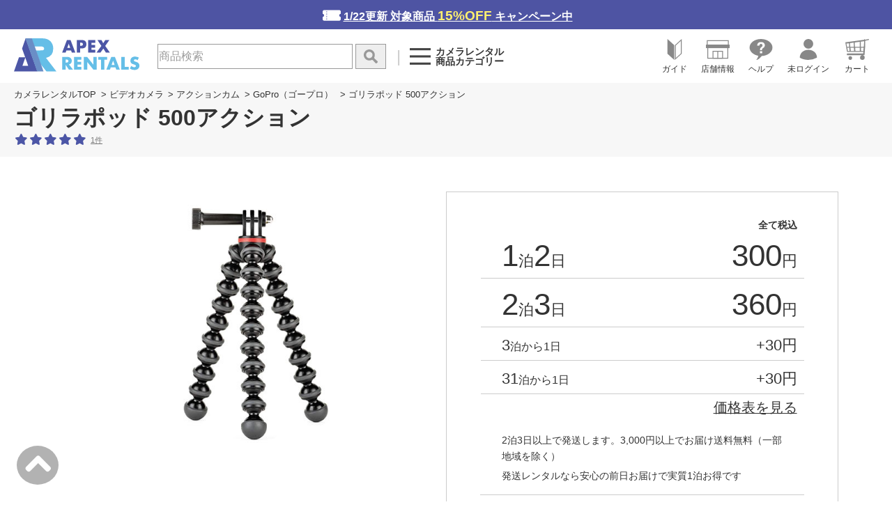

--- FILE ---
content_type: text/html;charset=Shift_JIS
request_url: https://www.apex106.com/video/actioncam/gorillapod-500action.php
body_size: 22079
content:

<!DOCTYPE html>
<html lang="ja">
<head>
    <meta http-equiv="content-language" content="ja">
<meta http-equiv="Content-Type" content="text/html; charset=Shift_JIS" />
<meta name="viewport" content="width=device-width,initial-scale=1">
<meta name="format-detection" content="telephone=no">
<link rel="icon" href="/favicon.ico">
    <input name='id_ch' id='id_ch' type='hidden' value='Logoff'><input name='username_ch' id='username_ch' type='hidden' value='ログインしてません'><input name='kokyakutag_ch' id='kokyakutag_ch' type='hidden' value=''>

<!-- css. -->
<!-- 全ページ読み込み -->
<link rel="stylesheet" href="/css/foundation/reset.css" />
<link rel="stylesheet" href="/css/foundation/foundation.css" />

<!--22.01.22<link rel="stylesheet" type="text/css" href="//ajax.googleapis.com/ajax/libs/jqueryui/1.11.0/themes/smoothness/jquery-ui.min.css">
<link rel="stylesheet" type="text/css" href="//netdna.bootstrapcdn.com/font-awesome/4.6.3/css/font-awesome.min.css">-->

<link rel="stylesheet" type="text/css" href="https://maxcdn.bootstrapcdn.com/bootstrap/4.0.0-alpha.6/css/bootstrap.min.css" integrity="sha384-rwoIResjU2yc3z8GV/NPeZWAv56rSmLldC3R/AZzGRnGxQQKnKkoFVhFQhNUwEyJ" crossorigin="anonymous">
<!--<link rel="stylesheet" type="text/css" href="https://maxcdn.bootstrapcdn.com/bootstrap/4.0.0-alpha.6/css/bootstrap.min.css" media="print" onload="this.media='all'" integrity="sha384-rwoIResjU2yc3z8GV/NPeZWAv56rSmLldC3R/AZzGRnGxQQKnKkoFVhFQhNUwEyJ" crossorigin="anonymous">-->

<!--<link rel="stylesheet" href="/css/common.css" />-->
<link rel="stylesheet" href="/css/index.css?230803001" />
<link rel="stylesheet" href="/css/goods/index.css?250129" />

<link rel="stylesheet" href="/css/inc/commonreset.css?250129" />
<link rel="stylesheet" href="/css/inc/style.css?20260126" />

<link rel="stylesheet" href="/css/inc/style_newnarrowdownlink.css">
<link rel="stylesheet" href="https://www.apex106.com/css/luminous-basic.min.css">

<!-- プリント用 -->
<link rel="stylesheet" media="print" href="/css/inc/print.css" />

<link rel="stylesheet" href="/css/swiper.css">
<!--<link rel="stylesheet" href="/css/swiper.css" media="print" onload="this.media='all'">-->

<!-- スライダー用 -->
<link rel="stylesheet" href="/js/slider/flexslider.css" />

	<link rel="stylesheet" href="/css_s/regi.css" />
	<link rel="stylesheet" href="/css_re/regi.css" />
	<link rel="stylesheet" href="/css_re/base.css?250129001" />
	<link rel="stylesheet" href="/css/inc/s-img-modal.css">
	<!--<link rel="stylesheet" href="/css/inc/s-img-modal.css" media="print" onload="this.media='all'">-->
	<script>
let idch = document.getElementById('id_ch').getAttribute('value');
let uid;
window.dataLayer = window.dataLayer || [];

if(idch != 'Logoff'){
	uid = idch;
	window.dataLayer.push({
	  event: 'pageview',
	  user_id: uid
	});
} else {
	uid = null;
	window.dataLayer.push({
	  event: 'pageview',
	  user_id: uid
	});
}

</script>

    <link rel="canonical" href="https://www.apex106.com/video/actioncam/gorillapod-500action.php">
    <title>ゴリラポッド 500アクションレンタル｜GoProマウントアクセサリ｜カメラレンタルならAPEX RENTALS</title>
    <meta name="description" content="ゴリラポッド 500アクションのレンタルサービスをご案内しているページです。商品の詳細、レンタル料金等はこちらのページにてご確認ください。">
    
<PageMap>
<DataObject type="thumbnail">
<Attribute name="src" value="https://www.apex106.com/images/video/other/gorillapod-500action_01.jpg"/>
<Attribute name="width" value="640"/>
<Attribute name="height" value="480"/>
</DataObject>
</PageMap>
<meta name="thumbnail" content="https://www.apex106.com/images/video/other/gorillapod-500action_01.jpg">

<meta property="og:type" content="article">
<meta property="og:title" content="ゴリラポッド 500アクションレンタル｜GoProマウントアクセサリ｜カメラレンタルならAPEX RENTALS">
<meta property="og:description" content="ゴリラポッド 500アクションのレンタルサービスをご案内しているページです。商品の詳細、レンタル料金等はこちらのページにてご確認ください。">
<meta property="og:url" content="https://www.apex106.com/video/actioncam/gorillapod-500action.php">
<meta property="og:image" content="https://www.apex106.com/images/video/other/gorillapod-500action_01.jpg">
<meta property="fb:app_id" content="1789309647976622">
<meta name="twitter:card" content="summary">
<meta name="twitter:title" content="ゴリラポッド 500アクションレンタル｜GoProマウントアクセサリ｜カメラレンタルならAPEX RENTALS">
<meta name="twitter:description" content="ゴリラポッド 500アクションのレンタルサービスをご案内しているページです。商品の詳細、レンタル料金等はこちらのページにてご確認ください。">
<meta name="twitter:image" content="https://www.apex106.com/images/video/other/gorillapod-500action_01.jpg">

<!-- Google Tag Manager -->
<script>(function(w,d,s,l,i){w[l]=w[l]||[];w[l].push({'gtm.start':
new Date().getTime(),event:'gtm.js'});var f=d.getElementsByTagName(s)[0],
j=d.createElement(s),dl=l!='dataLayer'?'&l='+l:'';j.async=true;j.src=
'https://www.googletagmanager.com/gtm.js?id='+i+dl;f.parentNode.insertBefore(j,f);
})(window,document,'script','dataLayer','GTM-TMHPCZ8');</script>
<!-- End Google Tag Manager -->
</head>
<body>
<!-- Google Tag Manager (noscript) -->
<noscript><iframe src="https://www.googletagmanager.com/ns.html?id=GTM-TMHPCZ8"
height="0" width="0" style="display:none;visibility:hidden"></iframe></noscript>
<!-- End Google Tag Manager (noscript) -->

    <section id="top-main-view-area">
        <div class="header_container">
            <!-- header start -->
            <!--▼▼ヘッダー▼▼-->
  <script src="//apex106-f-s.snva.jp/~apex106/?action=template&name=suggest_v3_tags&out=html_append"></script>
  <input type="hidden" value="//apex106-f-s.snva.jp/~apex106/?action=template&name=suggest_v3_tags&out=html_append" id="naviplus_url">
  </script>
    
     <p id="camera-20off" class="sp-none"><a href="https://www.apex106.com/campaign/">1/22更新&nbsp;対象商品&nbsp;<span>15%OFF</span>&nbsp;キャンペーン中</a></p>
      <header>
          <!--<h1 class="logo">-->
        <a href="https://www.apex106.com" class="logo">
        <img src="https://www.apex106.com/common/image/apex_logo.svg" alt="カメラレンタルならAPEX RENTALS">
        </a>
    <!--</h1>-->
    <!--<p class="sp-none"><img src="https://www.apex106.com/common/image/header-cashless.gif" alt="キャッシュレス決済で5%還元"></p>-->
    <!--▼▼検索フォーム▼▼-->
        <nav class="header_serch_text">
            <div id="popfind_header">
<!--                 <form class="" method="get" action="/search.php">
                   <input type="text" name="q" id="q" placeholder="商品検索" />
                    <span title="入力欄のリセット">×</span>
                    <input type="hidden" name="charset"  value="Shift_JIS">
                    <input type="hidden" name="searchbox" value="1">
                    <input id="popfind_submit" type="submit" name="" value="" title="キーワードで検索">
                                    </form> -->
                                <form action="/search.php" id="js_form" method="post">
                    <input type="hidden" name="js_category" id="js_category" value="">
                    <input type="search" name="q" value="" placeholder="商品検索" id="js_searchbox" autocomplete="off">
                    <input type="submit" id="js_submit" value="" title="キーワードで検索">
                    <input type="hidden" name="charset"  value="Shift_JIS">
                    <input type="hidden" name="searchbox" value="1">
                    <input type="hidden" name="searchword" value="" id="js_searchbox_word">
                    <div class="js-suggest-area"></div>
                </form>
            </div>
        </nav>
        <!--PC商品カテゴリー-->
        <p id="category-btn" class="menu-btn sp-none">
            <svg id="icon-menu" data-name="icon-menu" xmlns="http://www.w3.org/2000/svg" viewBox="0 0 29 23">
              <g id="path01" data-name="path01">
                <rect class="cls-1" width="29" height="3"/>
              </g>
              <g id="path02" data-name="path02">
                <rect class="cls-1" y="20" width="29" height="3"/>
              </g>
              <g id="path03" data-name="path03">
                <rect class="cls-1" y="10" width="29" height="3"/>
              </g>
            </svg>
            <svg id="icon-close" data-name="icon-menu" xmlns="http://www.w3.org/2000/svg" viewBox="0 0 43.02 43.72">
              <path class="cls-1" d="M516.73,282.56,499.2,300.08l17.51,17.51-3.6,3.6-17.51-17.5-18.25,18.24-3.64-3.64L492,300l-18.22-18.22,3.6-3.61,18.23,18.23,17.52-17.53Z" transform="translate(-473.71 -278.21)"/>
            </svg><span>カメラレンタル<br>商品カテゴリー</span>
        </p>
        <!--PC商品カテゴリー-->

        <!-- ご利用可能ポイント -->
                

        <!-- ご利用可能ポイント -->

    <!--▲▲検索フォーム▲▲-->
    <nav class="navi">
        <ul class="top-menu">
            <li class="menu-btn pc-none">
                <svg id="icon-menu" data-name="icon-menu" xmlns="http://www.w3.org/2000/svg" viewBox="0 0 29 23">
                  <g id="path01" data-name="path01">
                    <rect class="cls-1" width="29" height="3"/>
                  </g>
                  <g id="path02" data-name="path02">
                    <rect class="cls-1" y="20" width="29" height="3"/>
                  </g>
                  <g id="path03" data-name="path03">
                    <rect class="cls-1" y="10" width="29" height="3"/>
                  </g>
                </svg>
                <svg id="icon-close" data-name="icon-menu" xmlns="http://www.w3.org/2000/svg" viewBox="0 0 43.02 43.72">
                  <path class="cls-1" d="M516.73,282.56,499.2,300.08l17.51,17.51-3.6,3.6-17.51-17.5-18.25,18.24-3.64-3.64L492,300l-18.22-18.22,3.6-3.61,18.23,18.23,17.52-17.53Z" transform="translate(-473.71 -278.21)"/>
                </svg><br>
                <span>カテゴリー</span>
            </li>
            <li class="sp-none">
                <a href="https://www.apex106.com/guide/">
                    <svg id="icon-beginner" data-name="icon-beginner" xmlns="http://www.w3.org/2000/svg" viewBox="0 0 17 25.01">
                      <g id="path01" data-name="path01">
                        <polygon class="cls-1" points="0 0 0 17.67 8 24.94 8 7.28 0 0"/>
                      </g>
                      <g id="path02" data-name="path02">
                        <path class="cls-2" d="M407,289.25v15l-6,5.46v-15l6-5.46m1-2.26-8,7.28v17.67l8-7.28V287Z" transform="translate(-391 -286.99)"/>
                      </g>
                    </svg><br>
                    <span>ガイド</span>
                </a>
            </li>
            <li class="sp-none">
                <a href="https://www.apex106.com/info/">
                    <svg id="icon-shop" data-name="icon-shop" xmlns="http://www.w3.org/2000/svg" viewBox="0 0 27 21">
                      <g id="path01" data-name="path01">
                        <path class="cls-1" d="M466.31,299v12h-22V299h22m1-1h-24v14h24V298Z" transform="translate(-441.81 -291)"/>
                      </g>
                      <g id="path02" data-name="path02">
                        <path class="cls-1" d="M466.78,292l.06,4H443.78l.06-4h22.94m1-1H442.85l-.08,6h25.08l-.08-6Z" transform="translate(-441.81 -291)"/>
                      </g>
                      <g id="path03" data-name="path03">
                        <rect class="cls-1" y="5" width="27" height="4"/>
                      </g>
                      <g id="path04" data-name="path04">
                        <path class="cls-1" d="M460.31,304v7h-10v-7h10m1-1h-12v9h12v-9Z" transform="translate(-441.81 -291)"/>
                      </g>
                      <g id="path05" data-name="path05">
                        <polygon class="cls-1" points="14 12 13 12 13 21 14 21 14 12 14 12"/>
                      </g>
                    </svg><br>
                    <span>店舗情報</span>
                </a>
            </li>
            <li class="sp-none">
                <a href="https://www.apex106.com/qa/">
                    <!--<svg id="icon-contact" data-name="icon-contact" xmlns="http://www.w3.org/2000/svg" viewBox="0 0 28.45 26.03">
                      <g id="path01" data-name="path01">
                        <path class="cls-1" d="M454.74,288.07c-7.85,0-14.22,4.74-14.22,10.58,0,5,4.66,9.18,10.93,10.28-.51,1.87-1.36,4.08-2.7,5.18,2.58,0,5.12-2.61,6.86-4.91,7.45-.33,13.36-4.93,13.36-10.55C469,292.81,462.6,288.07,454.74,288.07Z" transform="translate(-440.52 -288.07)"/>
                      </g>
                      <path class="cls-2" d="M448.52,299.48a2,2,0,1,1-1.93-1.94A2,2,0,0,1,448.52,299.48Zm8.07,0a2,2,0,1,1-1.94-1.94A2,2,0,0,1,456.59,299.48Zm8.09,0a2,2,0,1,1-1.94-1.94A2,2,0,0,1,464.68,299.48Z" transform="translate(-440.52 -288.07)"/>
                    </svg><br>-->
                    
                    <svg id="icon-contact" data-name="icon-contact" xmlns="http://www.w3.org/2000/svg" viewBox="0 0 28.45 26.03">
                        <g>
                            <g id="シェイプ_2_1_">
                                <g>
                                    <path class="cls-1" d="M14.2,0C6.4,0,0,4.7,0,10.6c0,5,4.7,9.2,10.9,10.3c-0.5,1.9-1.4,4.1-2.7,5.2c2.6,0,5.1-2.6,6.9-4.9
                                        c7.5-0.3,13.4-4.9,13.4-10.6C28.5,4.7,22.1,0,14.2,0z"></path>
                                </g>
                            </g>
                            <g>
                                <path class="cls-2" d="M11.3,4.5C12.1,4,13,3.8,14.1,3.8c1.4,0,2.6,0.3,3.5,1s1.4,1.7,1.4,3c0,0.8-0.2,1.5-0.6,2.1
                                    c-0.2,0.3-0.7,0.8-1.4,1.3l-0.7,0.5c-0.4,0.3-0.6,0.6-0.7,1c-0.1,0.2-0.1,0.6-0.1,1.1H13c0-1.1,0.1-1.8,0.3-2.2
                                    c0.2-0.4,0.6-0.9,1.3-1.4l0.7-0.5c0.2-0.2,0.4-0.4,0.5-0.6C16,8.8,16.1,8.4,16.1,8c0-0.5-0.1-0.9-0.4-1.3
                                    c-0.3-0.4-0.8-0.6-1.5-0.6c-0.7,0-1.2,0.2-1.5,0.7c-0.3,0.5-0.5,1-0.5,1.5H9.5C9.5,6.5,10.2,5.3,11.3,4.5z M12.9,15.1h2.8v2.7
                                    h-2.8V15.1z"></path>
                            </g>
                        </g>
                    </svg><br>
                    
                    <span>ヘルプ</span>
                </a>
            </li>
            <li>
                              <a href="https://www.apex106.com/mypage/">
                                  <svg id="icon-avatar" data-name="icon-avatar" xmlns="http://www.w3.org/2000/svg" viewBox="0 0 22.51 27.4">
                      <g id="path01" data-name="path01">
                        <path class="cls-1" d="M475.15,287a6.36,6.36,0,1,0,6.36,6.36A6.36,6.36,0,0,0,475.15,287Z" transform="translate(-463.89 -287.01)"/>
                      </g>
                      <g id="path02" data-name="path02">
                        <path class="cls-1" d="M475.15,301.19c-6.22,0-11.26,4.06-11.26,10.28,0,.21,5,2.94,11.26,2.94a24,24,0,0,0,11.26-2.94C486.41,305.25,481.37,301.19,475.15,301.19Z" transform="translate(-463.89 -287.01)"/>
                      </g>
                    </svg><br>
                    <span>未ログイン</span>
                </a>
            </li>
            <li class="relative">
                <a href="https://www.apex106.com/shop/regi.php">
                	                    <svg id="icon-cart" data-name="icon-cart" xmlns="http://www.w3.org/2000/svg" viewBox="0 0 28.07 24.73">
                      <g id="path01" data-name="path01">
                        <path class="cls-1" d="M487.47,309.18a2.16,2.16,0,1,0,2.13,2.16A2.15,2.15,0,0,0,487.47,309.18Zm11.47,1.52a2.78,2.78,0,1,0,3.47-2.7H501A2.79,2.79,0,0,0,498.94,310.7Zm10.64-21.42a.61.61,0,0,0-.7-.47h0l-3.73.82-1.14-.23h0c1.16,0,1.2-.6.64-.63a.61.61,0,0,0-.65.55h0l0,.34-22.43,3,2,11.3h19.38l-.15,2h-19a1.2,1.2,0,0,0-.59.92,1.74,1.74,0,0,0,.59,1.08H501a2.47,2.47,0,0,1,1.39,0h1.31l.15,0a.47.47,0,0,0,.19-.07.53.53,0,0,0,.26-.49l.6-8.42H505v-1.36l.05-6.78,4.07-.89h0A.57.57,0,0,0,509.58,289.28Zm-26.69,4.93,3-.41.33,4.2h-2.66Zm1.69,8.79-.7-4h2.35l.31,4Zm2.47-9.35,4.37-.6.31,4.95H487.4ZM488,303l-.31-4h4l.26,4Zm5.48,0-.25-4h5.35l.1,4Zm-.56-5-.32-5.1,6-.82.16,5.92Zm10,5h-2.7l-.11-4h3.09Zm.5-5h-3.48l-.16-6.08,4.12-.56Z" transform="translate(-481.53 -288.76)"/>
                      </g>
                    </svg><br>
                    
                    <span>カート</span>
                </a>
            </li>
            <li class="pc-none">
                    <svg id="icon-search" data-name="icon-search" xmlns="http://www.w3.org/2000/svg" viewBox="0 0 44 44">
                      <g id="path01" data-name="path01">
                        <path class="cls-1" d="M516.53,319.3l-16.18-15.87a15.25,15.25,0,0,0,3.72-10,15.52,15.52,0,1,0-6,12.19l16.21,15.91a1.63,1.63,0,0,0,2.28,0A1.55,1.55,0,0,0,516.53,319.3ZM488.4,305.12a11.72,11.72,0,1,1,11.72-11.72A11.72,11.72,0,0,1,488.4,305.12Z" transform="translate(-473 -278)"/>
                      </g>
                    </svg><br>
                    <span>検索</span>
            </li>
            
        </ul>
        <div class="kizai-category pc-none">
            <ul>
                <li>
                    <a href="https://www.apex106.com/guide/">
                        <svg id="icon-beginner" data-name="icon-beginner" xmlns="http://www.w3.org/2000/svg" viewBox="0 0 17 25.01">
                          <g id="path01" data-name="path01">
                            <polygon class="cls-1" points="0 0 0 17.67 8 24.94 8 7.28 0 0"/>
                          </g>
                          <g id="path02" data-name="path02">
                            <path class="cls-2" d="M407,289.25v15l-6,5.46v-15l6-5.46m1-2.26-8,7.28v17.67l8-7.28V287Z" transform="translate(-391 -286.99)"/>
                          </g>
                        </svg><br>
                        <span>ご利用ガイド</span>
                    </a>
                </li>
                <li>
                    <a href="https://www.apex106.com/info/">
                        <svg id="icon-shop" data-name="icon-shop" xmlns="http://www.w3.org/2000/svg" viewBox="0 0 27 21">
                          <g id="path01" data-name="path01">
                            <path class="cls-1" d="M466.31,299v12h-22V299h22m1-1h-24v14h24V298Z" transform="translate(-441.81 -291)"/>
                          </g>
                          <g id="path02" data-name="path02">
                            <path class="cls-1" d="M466.78,292l.06,4H443.78l.06-4h22.94m1-1H442.85l-.08,6h25.08l-.08-6Z" transform="translate(-441.81 -291)"/>
                          </g>
                          <g id="path03" data-name="path03">
                            <rect class="cls-1" y="5" width="27" height="4"/>
                          </g>
                          <g id="path04" data-name="path04">
                            <path class="cls-1" d="M460.31,304v7h-10v-7h10m1-1h-12v9h12v-9Z" transform="translate(-441.81 -291)"/>
                          </g>
                          <g id="path05" data-name="path05">
                            <polygon class="cls-1" points="14 12 13 12 13 21 14 21 14 12 14 12"/>
                          </g>
                        </svg><br>
                        <span>店舗情報</span></a>
                </li>
                <li>
                    <a href="https://www.apex106.com/qa/">
                        <svg id="icon-contact" data-name="icon-contact" xmlns="http://www.w3.org/2000/svg" viewBox="0 0 28.45 26.03">
                        <g>
                            <g id="シェイプ_2_1_">
                                <g>
                                    <path class="cls-1" d="M14.2,0C6.4,0,0,4.7,0,10.6c0,5,4.7,9.2,10.9,10.3c-0.5,1.9-1.4,4.1-2.7,5.2c2.6,0,5.1-2.6,6.9-4.9
                                        c7.5-0.3,13.4-4.9,13.4-10.6C28.5,4.7,22.1,0,14.2,0z"></path>
                                </g>
                            </g>
                            <g>
                                <path class="cls-2" d="M11.3,4.5C12.1,4,13,3.8,14.1,3.8c1.4,0,2.6,0.3,3.5,1s1.4,1.7,1.4,3c0,0.8-0.2,1.5-0.6,2.1
                                    c-0.2,0.3-0.7,0.8-1.4,1.3l-0.7,0.5c-0.4,0.3-0.6,0.6-0.7,1c-0.1,0.2-0.1,0.6-0.1,1.1H13c0-1.1,0.1-1.8,0.3-2.2
                                    c0.2-0.4,0.6-0.9,1.3-1.4l0.7-0.5c0.2-0.2,0.4-0.4,0.5-0.6C16,8.8,16.1,8.4,16.1,8c0-0.5-0.1-0.9-0.4-1.3
                                    c-0.3-0.4-0.8-0.6-1.5-0.6c-0.7,0-1.2,0.2-1.5,0.7c-0.3,0.5-0.5,1-0.5,1.5H9.5C9.5,6.5,10.2,5.3,11.3,4.5z M12.9,15.1h2.8v2.7
                                    h-2.8V15.1z"></path>
                            </g>
                        </g>
                    </svg><br>
                        <span>ヘルプ</span></a>
                </li>
            </ul>
            <div class="category-block">
                <p class="close-category-btn sp-none">
                    <svg id="icon-close-category" data-name="icon-menu" xmlns="http://www.w3.org/2000/svg" viewBox="0 0 43.02 43.72">
                      <path class="cls-1" d="M516.73,282.56,499.2,300.08l17.51,17.51-3.6,3.6-17.51-17.5-18.25,18.24-3.64-3.64L492,300l-18.22-18.22,3.6-3.61,18.23,18.23,17.52-17.53Z" transform="translate(-473.71 -278.21)"/>
                    </svg>
                </p>
                <p class="category_h2 sp-none">
                    <svg id="category" xmlns="http://www.w3.org/2000/svg" viewBox="0 0 231 31.84">
                      <path class="cls-1" d="M281.26,278.09a8.51,8.51,0,0,0-10-2.68,7.81,7.81,0,0,0-4.28,4.36,9.09,9.09,0,0,0,0,6.6,8,8,0,0,0,4.3,4.4,7.92,7.92,0,0,0,3.2.64,9.07,9.07,0,0,0,6.76-3.2v9.28l-.8.28a22.73,22.73,0,0,1-3.36.94,16.31,16.31,0,0,1-3.08.3,15.74,15.74,0,0,1-11-4.5,16.32,16.32,0,0,1-3.5-5.08,16.29,16.29,0,0,1,0-12.8,15.7,15.7,0,0,1,3.48-5,16,16,0,0,1,11.1-4.46,16.76,16.76,0,0,1,3.54.38,22.4,22.4,0,0,1,3.66,1.18Z" transform="translate(-258.18 -267.17)"/>
                      <path class="cls-1" d="M304.7,292.93H293.5l-1.8,5.24h-8.36L294.82,268h8.56l11.48,30.16H306.5Zm-2.08-6-3.52-10-3.52,10Z" transform="translate(-258.18 -267.17)"/>
                      <path class="cls-1" d="M329.74,274.65v23.52H321.9V274.65h-6.44V268h20.72v6.64Z" transform="translate(-258.18 -267.17)"/>
                      <path class="cls-1" d="M356.82,274.65H347.5v5h8.8v6.64h-8.8v5.2h9.32v6.64H339.66V268h17.16Z" transform="translate(-258.18 -267.17)"/>
                      <path class="cls-1" d="M377.14,281.29H392.7c0,1.6-.07,3.06-.2,4.36a15.75,15.75,0,0,1-.8,3.64,14.4,14.4,0,0,1-2.28,4.18,13.21,13.21,0,0,1-3.38,3,15.65,15.65,0,0,1-4.26,1.86,18.19,18.19,0,0,1-4.88.64,17,17,0,0,1-6.42-1.16,14.32,14.32,0,0,1-5-3.26,14.67,14.67,0,0,1-3.24-5,17.41,17.41,0,0,1-1.16-6.5,17.75,17.75,0,0,1,1.14-6.46,14.21,14.21,0,0,1,3.24-5,14.86,14.86,0,0,1,5.06-3.24,18,18,0,0,1,6.6-1.16,16.4,16.4,0,0,1,8.28,2,14.18,14.18,0,0,1,5.64,6.32l-7.44,3.08a7.67,7.67,0,0,0-2.7-3.56,6.79,6.79,0,0,0-3.78-1.08,7.57,7.57,0,0,0-3.2.66,7,7,0,0,0-2.46,1.88,9,9,0,0,0-1.6,2.94,13,13,0,0,0-.08,7.4,7.88,7.88,0,0,0,1.5,2.84,6.68,6.68,0,0,0,2.48,1.86,8.34,8.34,0,0,0,3.44.66,9.22,9.22,0,0,0,2.24-.26,5.83,5.83,0,0,0,1.94-.84,4.75,4.75,0,0,0,1.42-1.5,6.16,6.16,0,0,0,.76-2.24h-6.44Z" transform="translate(-258.18 -267.17)"/>
                      <path class="cls-1" d="M396.3,283.09a15.72,15.72,0,0,1,1.24-6.26,15.5,15.5,0,0,1,3.44-5.06,15.75,15.75,0,0,1,5.26-3.38,19.17,19.17,0,0,1,13.46,0,16,16,0,0,1,5.3,3.38,15.56,15.56,0,0,1,3.46,5.06,16.42,16.42,0,0,1,0,12.52,15.45,15.45,0,0,1-3.46,5.06,15.88,15.88,0,0,1-5.3,3.38,19.17,19.17,0,0,1-13.46,0,15.6,15.6,0,0,1-5.26-3.38,15.4,15.4,0,0,1-3.44-5.06A15.68,15.68,0,0,1,396.3,283.09Zm8.2,0a7.92,7.92,0,0,0,.68,3.32,8.3,8.3,0,0,0,4.54,4.38,8.72,8.72,0,0,0,9.24-1.74,8.3,8.3,0,0,0,1.86-2.64,8.44,8.44,0,0,0,0-6.64,8.53,8.53,0,0,0-1.86-2.64,8.91,8.91,0,0,0-2.72-1.74,8.88,8.88,0,0,0-6.52,0,8.47,8.47,0,0,0-2.7,1.74,8.31,8.31,0,0,0-1.84,2.64A8,8,0,0,0,404.5,283.09Z" transform="translate(-258.18 -267.17)"/>
                      <path class="cls-1" d="M459.74,298.17H450l-7.48-11.6v11.6h-7.84V268h12.2a12.07,12.07,0,0,1,4.4.74,8.28,8.28,0,0,1,4.94,5,10.39,10.39,0,0,1,.62,3.6,8.86,8.86,0,0,1-1.66,5.58,8.32,8.32,0,0,1-4.9,2.9ZM442.5,281.49H444a5.74,5.74,0,0,0,3.56-1,3.69,3.69,0,0,0,0-5.52,5.74,5.74,0,0,0-3.56-1H442.5Z" transform="translate(-258.18 -267.17)"/>
                      <path class="cls-1" d="M470.3,283.69,459.3,268h9.36l5.6,8.24,5.56-8.24h9.36l-11,15.68v14.48H470.3Z" transform="translate(-258.18 -267.17)"/>
                    </svg><br>カメラレンタル商品カテゴリー
                </p>
<dl class="category-definition-list" data-group="camera">
<dt class="category-definition-term">
<a href="https://www.apex106.com/digicam/">カメラ</a>
｜
<a href="https://www.apex106.com/video/">ビデオカメラ</a>
</dt>
<dd class="category-description">
<div>
<a href="https://www.apex106.com/digicam/1gan/mirrorless.php">ミラーレスカメラ</a>
<a href="https://www.apex106.com/digicam/1gan/">一眼レフカメラ</a>
<a href="https://www.apex106.com/digicam/camera-lens-set.php">おすすめカメラ＆レンズセット</a>
<a href="https://www.apex106.com/digicam/camera/">コンデジ</a>
<!--<a href="">防水デジカメ</a>-->
<a href="https://www.apex106.com/video/flash/">家庭用ハンディカメラ</a>
<a href="https://www.apex106.com/video/hib/">業務用カムコーダー</a>
<a href="https://www.apex106.com/video/actioncam/">アクションカム</a>
<a href="https://www.apex106.com/video/gopro/">GoPro</a>
<a href="https://www.apex106.com/vlog/">Vlog</a>
<a href="https://www.apex106.com/digicam/instant-camera/">Instax チェキ</a>
<a href="https://www.apex106.com/video/other/">その他のカメラ</a>
</div>
<!--<div>
<a href="">スチール三脚</a>
<a href="">ビデオ三脚</a>
<a href="">アクセサリ</a>
<a href="">撮影用ひな段</a>
<a href="">記録メディア</a>
<a href="">収録機器</a>
</div>-->
</dd>
</dl>

<dl class="category-definition-list" data-group="lens">
<dt class="category-definition-term"><a href="https://www.apex106.com/digicam/lens/">レンズ</a></dt>
<dd class="category-description">
<div>
<a href="https://www.apex106.com/digicam/lens-c/">Canon（キヤノン）</a>
<a href="https://www.apex106.com/digicam/lens-n/">Nikon（ニコン）</a>
<a href="https://www.apex106.com/digicam/lens-sony/">SONY（ソニー）</a>
<a href="https://www.apex106.com/fujifilm/lenses/">FUJIFILM（富士フイルム）</a>
<a href="https://www.apex106.com/digicam/lens-z/panasonic.php">Panasonic（パナソニック）</a>
<a href="https://www.apex106.com/digicam/lens-z/om-system.php">OM SYSTEM（オーエムシステム）</a>
<a href="https://www.apex106.com/digicam/lens-z/pentax-k-mount.php">PENTAX（ペンタックス）</a>
</div>
<div>
<a href="https://www.apex106.com/digicam/lens-c/canon-rf-mount.php">RFマウント</a>
<a href="https://www.apex106.com/digicam/lens-c/canon-ef-mount.php">EFマウント</a>
<a href="https://www.apex106.com/digicam/lens-n/nikon-z-mount.php">Zマウント</a>
<a href="https://www.apex106.com/digicam/lens-n/nikon-f-mount.php">Fマウント</a>
<a href="https://www.apex106.com/digicam/lens-sony/">Eマウント</a>
<a href="https://www.apex106.com/fujifilm/x-lens/">Xマウント</a>
<a href="https://www.apex106.com/fujifilm/g-lens/">Gマウント</a>
<a href="https://www.apex106.com/digicam/lens-z/micro-four-thirds-mount.php">マイクロフォーサーズ</a>
<a href="https://www.apex106.com/digicam/lens-z/leica-l-mount.php">Lマウント</a>
<a href="https://www.apex106.com/digicam/lens-z/pentax-k-mount.php">Kマウント</a>

</div>
</dd>
</dl>


<dl class="category-definition-list" data-group="camera-acc">
<dt class="category-definition-term"><a href="https://www.apex106.com/digicam/acc/">デジカメアクセサリ</a></dt>
<dd class="category-description">
<div>
<a href="https://www.apex106.com/digicam/acc/battery.php">バッテリー・バッテリーグリップ</a>
<a href="https://www.apex106.com/digicam/acc/flash.php">フラッシュ・ストロボ</a>
<a href="https://www.apex106.com/digicam/acc/light.php">カメラ用ライト・照明</a>
<a href="https://www.apex106.com/video/mike/">カメラ用マイク</a>
<a href="https://www.apex106.com/digicam/acc/lens-filter.php">レンズフィルター</a>
<a href="https://www.apex106.com/other/memory/">メモリーカード</a>
<a href="https://www.apex106.com/video/acc/memory-recorder.php">収録機器</a>
<a href="https://www.apex106.com/monitor/portable-monitor/">カメラモニター</a>
<a href="https://www.apex106.com/digicam/acc/other.php">リモコン・その他カメラ用アクセサリ</a>
</div>
</dd>
</dl>

<dl class="category-definition-list" data-group="video-acc">
<dt class="category-definition-term"><a href="https://www.apex106.com/video/acc/">ビデオカメラアクセサリ</a></dt>
<dd class="category-description">
<div>
<a href="https://www.apex106.com/video/camera-battery/">バッテリー関連</a>
<a href="https://www.apex106.com/video/mike/">カメラ用マイク</a>
<a href="https://www.apex106.com/video/acc/light.php">カメラ用照明</a>
<a href="https://www.apex106.com/video/lens/">コンバージョンレンズ</a>
<a href="https://www.apex106.com/other/memory/">メモリーカード</a>
<a href="https://www.apex106.com/video/acc/memory-recorder.php">収録機器</a>
<a href="https://www.apex106.com/video/sprt/">レインジャケット</a>
</div>
</dd>
</dl>

<dl class="category-definition-list" data-group="tripod">
<dt class="category-definition-term">三脚</dt>
<dd class="category-description">
<div>
<a href="https://www.apex106.com/video/3kyaku/">ビデオ三脚</a>
<a href="https://www.apex106.com/digicam/3kyaku/">スチール三脚</a>
<a href="https://www.apex106.com/video/3kyaku/monopod.php">一脚</a>
<a href="https://www.apex106.com/video/3kyaku/stabilizer.php">ジンバル・スタビライザー</a>
</div>
</dd>
</dl>




<dl class="category-definition-list" data-group="shuhen">
<dt class="category-definition-term"><a href="https://www.apex106.com/other/shuhen/">映像機器</a></dt>
<dd class="category-description">
<div>
<a href="https://www.apex106.com/other/shuhen/live-stream.php">ライブ配信</a>
<a href="https://www.apex106.com/other/shuhen/blackmagic.php">Blackmagic Design</a>
<a href="https://www.apex106.com/other/shuhen/video-mixer.php">ビデオミキサー・ビデオスイッチャー</a>
<a href="https://www.apex106.com/other/shuhen/converter.php">コンバーター</a>
<a href="https://www.apex106.com/other/shuhen/distributor.php">分配器</a>
<a href="https://www.apex106.com/other/shuhen/switcher.php">切替器</a>
<a href="https://www.apex106.com/video/acc/memory-recorder.php">収録機器</a>
<a href="https://www.apex106.com/monitor/lcd_display.php">液晶テレビ・モニター</a>
<a href="https://www.apex106.com/monitor/ekisho-b/signage.php">サイネージ</a>
<a href="https://www.apex106.com/projector/">プロジェクター</a>
<a href="https://www.apex106.com/other/d-deck/">プレーヤー・レコーダー</a>
<a href="https://www.apex106.com/other/cable/">ケーブル</a>
</div>
</dd>
</dl>

<dl class="category-definition-list" data-group="onkyo">
<dt class="category-definition-term"><a href="https://www.apex106.com/other/onkyo/">音響機器</a></dt>
<dd class="category-description">
<div>
<a href="https://www.apex106.com/other/onkyo/loudspeaker.php">メガホン・拡声器・ワイヤレスアンプ</a>
<a href="https://www.apex106.com/other/onkyo/public-address-system.php">PA</a>
<a href="https://www.apex106.com/other/onkyo/microphone.php">マイク</a>
<a href="https://www.apex106.com/other/onkyo/speaker.php">スピーカー</a>
<a href="https://www.apex106.com/other/onkyo/wireless_equipment.php">インカム</a>
<a href="https://www.apex106.com/other/onkyo/mixer.php">ミキサー</a>
</div>
</dd>
</dl>




<dl class="category-definition-list" data-group="projector">
<dt class="category-definition-term"><a href="https://www.apex106.com/projector/">プロジェクター</a></dt>
<dd class="category-description">
<div>
<a href="https://www.apex106.com/projector/pro/">プロジェクター</a>
<a href="https://www.apex106.com/projector/hi-pro/">高画質プロジェクター</a>
<a href="https://www.apex106.com/projector/special-projector/">特殊プロジェクター</a>
<a href="https://www.apex106.com/projector/shoga/">書画カメラ</a>
<a href="https://www.apex106.com/projector/scr/">スクリーン</a>
<a href="https://www.apex106.com/projector/opt/">プロジェクターアクセサリ</a>
</div>
</dd>
</dl>


<dl class="category-definition-list" data-group="oshikatsu">
<dt class="category-definition-term"><a href="https://www.apex106.com/oshikatsu/">推し活</a></dt>
<dd class="category-description">
<div>
<a href="https://www.apex106.com/oshikatsu/">推し活用機材</a>
<a href="https://www.apex106.com/other/measure/binoculars.php">双眼鏡</a>
<a href="https://www.apex106.com/smartphone/android-phone.php">Androidスマホ</a>
</div>
</dd>
</dl>


<dl class="category-definition-list" data-group="video-eq">
<dt class="category-definition-term">撮影機器</dt>
<dd class="category-description">
<div>
<a href="https://www.apex106.com/other/light/">照明</a>
<!--<a href="https://www.apex106.com">プロンプター</a>-->
<a href="https://www.apex106.com/other/stage/">ひな段</a>
<a href="https://www.apex106.com/monitor/portable-monitor/">カメラモニター</a>
<!--<a href="https://www.apex106.com">クロマキー</a>-->
<a href="https://www.apex106.com/other/cable/">ケーブル</a>
<!--<a href="https://www.apex106.com">変換アダプタ・ジョイント</a>-->
</div>
</dd>
</dl>



<dl class="category-definition-list" data-group="video">
<dt class="category-definition-term"><a href="https://www.apex106.com/video/">ビデオカメラ</a></dt>
<dd class="category-description">
<div>
<a href="https://www.apex106.com/video/flash/sony.php">ハンディカメラ（SONY）</a>
<a href="https://www.apex106.com/video/hib/sony.php">業務用カムコーダー（SONY）</a>
</div>
</dd>
</dl>

<dl class="category-definition-list" data-group="digicam">
<dt class="category-definition-term"><a href="https://www.apex106.com/digicam/">デジタルカメラ</a></dt>
<dd class="category-description">
<div>
<a href="https://www.apex106.com/digicam/1gan/sony.php">ミラーレスカメラ（SONY）</a>
<a href="https://www.apex106.com/digicam/1gan/canon.php">ミラーレスカメラ（Canon）</a>
<a href="https://www.apex106.com/digicam/1gan/nikon.php">ミラーレスカメラ（Nikon）</a>
<a href="https://www.apex106.com/fujifilm/digitalcamera/">X &amp; GFXカメラ（FUJIFILM）</a>
<a href="https://www.apex106.com/digicam/1gan/panasonic.php">ミラーレスカメラ（Panasonic）</a>
<a href="https://www.apex106.com/digicam/1gan/omsystem.php">ミラーレスカメラ（OM SYSTEM）</a>
</div>
</dd>
</dl>



<dl class="category-definition-list" data-group="measure">
<dt class="category-definition-term"><a href="https://www.apex106.com/other/measure/">測定機器</a></dt>
<dd class="category-description">
<div>
<a href="https://www.apex106.com/other/measure/thermo.php">サーモカメラ</a>
<a href="https://www.apex106.com/other/measure/binoculars.php">双眼鏡</a>
<!--<a href="">GPS</a>-->
</div>
</dd>
</dl>


<dl class="category-definition-list" data-group="pc">
<dt class="category-definition-term"><a href="https://www.apex106.com/pc/">パソコン</a></dt>
<dd class="category-description">
<div>
<a href="https://www.apex106.com/pc/notebook.php">ノートパソコン</a>
<a href="https://www.apex106.com/pc/desktop.php">デスクトップ</a>
<a href="https://www.apex106.com/pc/notebook-high-spec.php">ゲーミングPC</a>
<a href="https://www.apex106.com/pc/windows11/">Windows 11</a>
<!--<a href="https://www.apex106.com/pc/windows10/">Windows 10</a>-->
</div>
<div>
<!--<a href="https://www.apex106.com">テレワーク</a>-->
<a href="https://www.apex106.com/monitor/pc/">PCモニター</a>
<a href="https://www.apex106.com/peripheral/equipment/">周辺機器</a>
<a href="https://www.apex106.com/peripheral/com/">通信機器</a>
<a href="https://www.apex106.com/peripheral/soft/">ソフトウェア</a>
</div>
</dd>
</dl>

<dl class="category-definition-list" data-group="mac">
<dt class="category-definition-term"><a href="https://www.apex106.com/mac/">Mac</a></dt>
<dd class="category-description">
<div>
<a href="https://www.apex106.com/mac/notebook/">Macbook</a>
<a href="https://www.apex106.com/mac/desktop/">Mac デスクトップ</a>
</div>
</dd>
</dl>

<dl class="category-definition-list" data-group="ipad">
<dt class="category-definition-term">iPad</dt>
<dd class="category-description">
<div>
<a href="https://www.apex106.com/tablet/ipad.php">iPad（Wi-Fiモデル）</a>
<a href="https://www.apex106.com/tablet/ipad-sim-free.php">iPad（SIMフリー）</a>
<!--<a href="https://www.apex106.com/tablet/option/">タブレットアクセサリ</a>-->
</div>
</dd>
</dl>

<dl class="category-definition-list" data-group="iphone">
<dt class="category-definition-term"><a href="https://www.apex106.com/smartphone/iphone.php">iPhone</a></dt>
<dd class="category-description">
<div>
<a href="https://www.apex106.com/smartphone/iphone.php">iPhone</a>
<a href="https://www.apex106.com/smartphone/sumaho-accessory.php">スマートフォンアクセサリー</a>
</div>
</dd>
</dl>

<dl class="category-definition-list" data-group="android">
<dt class="category-definition-term">Android</dt>
<dd class="category-description">
<div>
<a href="https://www.apex106.com/tablet/android-tablet.php">Androidタブレット</a>
<a href="https://www.apex106.com/smartphone/android-phone.php">Androidスマホ</a>
</div>
</dd>
</dl>

<dl class="category-definition-list" data-group="monitor">
<dt class="category-definition-term"><a href="https://www.apex106.com/monitor/">テレビ・モニター</a></dt>
<dd class="category-description">
<div>
<a href="https://www.apex106.com/monitor/lcd_display.php">テレビ・モニター・サイネージ</a>
<a href="https://www.apex106.com/monitor/pc/">PCモニター</a>
<a href="https://www.apex106.com/monitor/option/">モニタースタンド・壁掛け</a>
</div>
</dd>
</dl>

<dl class="category-definition-list" data-group="ipad">
<dt class="category-definition-term"><a href="https://www.apex106.com/tablet/">タブレット</a></dt>
<dd class="category-description">
<div>
<a href="https://www.apex106.com/tablet/ipad.php">iPad</a>
<a href="https://www.apex106.com/tablet/android-tablet.php">Android</a>
<a href="https://www.apex106.com/tablet/option/">タブレットアクセサリ</a>
</div>
</dd>
</dl>

<dl class="category-definition-list" data-group="service">
<dt class="category-definition-term">その他サービス</dt>
<dd class="category-description">
<div>
<a href="https://www.apex106.com/campaign/camera-to/">カメラ to</a>
<a href="https://www.v-apex.com" target="_blank">ダビング</a>
<a href="https://www.apex106.com/kitting-service/">キッティング</a>
<a href="https://mercari-shops.com/shops/mZq9CJPjkDkmCU3HMwxBpK" target="_blank">中古販売</a>
<a href="https://www.apex106.com">カメラレンタルのTOPページ</a>
</div>
</dd>
</dl>
                <p class="close-category-btn close-btn-bottom sp-none">
                    <svg id="icon-close-category" data-name="icon-menu" xmlns="http://www.w3.org/2000/svg" viewBox="0 0 43.02 43.72">
                      <path class="cls-1" d="M516.73,282.56,499.2,300.08l17.51,17.51-3.6,3.6-17.51-17.5-18.25,18.24-3.64-3.64L492,300l-18.22-18.22,3.6-3.61,18.23,18.23,17.52-17.53Z" transform="translate(-473.71 -278.21)"/>
                    </svg>
                </p>
            </div>
        </div>
    </nav>
  </header>
    <!--▲▲ヘッダー▲▲-->            <!-- header end -->
        </div>
    </section>
    
    
    <main role="main">
        
        <div class="breadcrumbs">
            <a href=https://www.apex106.com>カメラレンタルTOP</a>&gt; <a href=https://www.apex106.com/video/>ビデオカメラ</a>&gt; <a href=https://www.apex106.com/video/actioncam/>アクションカム</a>&gt; <a href=https://www.apex106.com/video/gopro/>GoPro（ゴープロ）</a> > ゴリラポッド 500アクション        </div>
        <div class="pan_kuzu">
        <h1 class="goods_name_frame">
        	
            ゴリラポッド 500アクション
            
        </h1>
</div>

        <div class="container">
            
            <div class="goods_frame" >
            	
                
                <div class="goods_info_img_frame ">
<div class="flexslider">
                    <ul class="slides">
                    
                    	<!-- 商品画像を追加 S -->
                        <li data-thumb="https://www.apex106.com/images/video/other/gorillapod-500action_01.jpg">
                            <img src="https://www.apex106.com/images/video/other/gorillapod-500action_01.jpg" alt="ゴリラポッド 500アクション" class="goods_info_img" width="640" height="480">
                        </li>
                        <!-- 商品画像を追加 E -->
                        
                    </ul>
</div>
                </div>

                
						
						<form action='' method='post' name="userform">
							
							<div class="goods_info_frame">
								<!--" レンタル開始日、終了日 "-->
								<div  class="rental-days">
								
									
										<table id='mainPriceTB' summary='ゴリラポッド 500アクションの主なレンタル価格'>
											<tr id='tax-in'>
												<td colspan='2'>全て税込</td>
											</tr>
											<tr class='dottedLine'>
												<td class='day'><span class='goods_font_size'>1</span>泊<span class='goods_font_size'>2</span>日</td><td><span class='goods_font_size'>300</span>円</td>
											</tr>
											<tr class='dottedLine'>
												<td class='day'><span class='goods_font_size'>2</span>泊<span class='goods_font_size'>3</span>日</td><td><span class='goods_font_size'>360</span>円</td>
											</tr>
											<tr class='dottedLine additional_fee'>
												<td class='day'><span class='priceLong'><span class='goods_font_size'>3</span>泊から1日</span></td><td><span class='goods_font_size'>+30</span>円</td>
											</tr>
											<tr class='additional_fee'>
												<td class='day'><span class='priceLong'><span class='goods_font_size'>31</span>泊から1日</span></td><td><span class='goods_font_size'>+30</span>円</td>
											</tr>
											<tr class='additional_fee mainPriceModal'>
												<td colspan='2' class='day'><label for='priceModalToggle' class='priceModal-open-button'>価格表を見る</label></td>
											</tr>
										</table>
										
								
								</div><ul><li>2泊3日以上で発送します。3,000円以上でお届け送料無料（一部地域を除く）</li>
					<li>発送レンタルなら安心の前日お届けで実質1泊お得です </li></ul>
								<!-- //レンタル開始日、終了日 -->
									
								
												
								<div class="none">
									<select id="select_start_yyyy" class="js-get_start_yyyy" name="start_yyyy">
																					<option value="2026" selected>2026</option>
																					<option value="2027" >2027</option>
																			</select>
									<select id="select_start_mm" class="js-get_start_mm" name="start_mm">
																					<option value="01" >1</option>
																					<option value="02" selected>2</option>
																					<option value="03" >3</option>
																					<option value="04" >4</option>
																					<option value="05" >5</option>
																					<option value="06" >6</option>
																					<option value="07" >7</option>
																					<option value="08" >8</option>
																					<option value="09" >9</option>
																					<option value="10" >10</option>
																					<option value="11" >11</option>
																					<option value="12" >12</option>
																			</select>
									<select id="select_start_dd" class="js-get_start_dd" name="start_dd">
																					<option value="01" >1</option>
																					<option value="02" >2</option>
																					<option value="03" >3</option>
																					<option value="04" selected>4</option>
																					<option value="05" >5</option>
																					<option value="06" >6</option>
																					<option value="07" >7</option>
																					<option value="08" >8</option>
																					<option value="09" >9</option>
																					<option value="10" >10</option>
																					<option value="11" >11</option>
																					<option value="12" >12</option>
																					<option value="13" >13</option>
																					<option value="14" >14</option>
																					<option value="15" >15</option>
																					<option value="16" >16</option>
																					<option value="17" >17</option>
																					<option value="18" >18</option>
																					<option value="19" >19</option>
																					<option value="20" >20</option>
																					<option value="21" >21</option>
																					<option value="22" >22</option>
																					<option value="23" >23</option>
																					<option value="24" >24</option>
																					<option value="25" >25</option>
																					<option value="26" >26</option>
																					<option value="27" >27</option>
																					<option value="28" >28</option>
																					<option value="29" >29</option>
																					<option value="30" >30</option>
																					<option value="31" >31</option>
																			</select>
								</div>
								<div class="none">
									<select id="select_end_yyyy" class="js-get_end_yyyy" name="end_yyyy">
																					<option value="2026" selected>2026</option>
																					<option value="2027" >2027</option>
																			</select>
									<select id="select_end_mm" class="js-get_end_mm" name="end_mm">
																					<option value="01" >1</option>
																					<option value="02" selected>2</option>
																					<option value="03" >3</option>
																					<option value="04" >4</option>
																					<option value="05" >5</option>
																					<option value="06" >6</option>
																					<option value="07" >7</option>
																					<option value="08" >8</option>
																					<option value="09" >9</option>
																					<option value="10" >10</option>
																					<option value="11" >11</option>
																					<option value="12" >12</option>
																			</select>
									<select id="select_end_dd" class="js-get_end_dd" name="end_dd">
																					<option value="01" >1</option>
																					<option value="02" >2</option>
																					<option value="03" >3</option>
																					<option value="04" >4</option>
																					<option value="05" >5</option>
																					<option value="06" selected>6</option>
																					<option value="07" >7</option>
																					<option value="08" >8</option>
																					<option value="09" >9</option>
																					<option value="10" >10</option>
																					<option value="11" >11</option>
																					<option value="12" >12</option>
																					<option value="13" >13</option>
																					<option value="14" >14</option>
																					<option value="15" >15</option>
																					<option value="16" >16</option>
																					<option value="17" >17</option>
																					<option value="18" >18</option>
																					<option value="19" >19</option>
																					<option value="20" >20</option>
																					<option value="21" >21</option>
																					<option value="22" >22</option>
																					<option value="23" >23</option>
																					<option value="24" >24</option>
																					<option value="25" >25</option>
																					<option value="26" >26</option>
																					<option value="27" >27</option>
																					<option value="28" >28</option>
																					<option value="29" >29</option>
																					<option value="30" >30</option>
																					<option value="31" >31</option>
																			</select>
								</div><ul id='iconWrap'>
													<a href='https://www.apex106.com/qa/equipment/1815786287/' target='_blank'><li>オプション品</li></a></ul><div class="num-btn-wrap">
											<dl class="goods_num">
												<dt>数量</dt>
												<dd><input type="number" name="count_4386" value="1" ?class="w50"/></dd>
											</dl>
											
											<button type="submit" name="Submit_next" value="4386">カートに入れる</button>
								</div><div class="smart_return"> <input type="checkbox" name="smart_return" id="smart_return" style="transform: scale(1.25);"> <label for="smart_return">スマート返却を利用する（680円）</label></div><div class="What_is_smart_return"> <a href="https://www.apex106.com/guide/smart-return-guide.php" target="_blank">スマート返却とは</a></div><div class='stockandquestion'><button type ='button' class='channelLaunch'>チャットで質問する</button></div><div style='text-align: right;'>( 4386 )</div>
								<!--<p class="shipping-price-text">レンタル料金3,000円以上でお届け送料無料<br />（一部地域を除く）</p>-->
								</div>
							</div>
							<input type="hidden" value="1" class="new_calendar" />
						</form>
                
            </div>
            
<section id="goods_info_menu">
<ul class="goods_info_list_pc">
  <li data-type="1"><a href="#char">特長</a></li>
  <li data-type="2"><a href="#note">ご注意</a></li>
  <li data-type="3"><a href="#pack">同梱物</a></li>
  <li data-type="4"><a href="#spec">仕様</a></li>
</ul>
</section>


<section id="optionalItems">
<div class="goods_info_list product_text">
<section class="product_heading">オプション</section>
</div>
<div class="caruWrap">

</div>
</section>


            <!-- SP商品情報記入エリア s -->
<section id="char">
  <div class="goods_info_list product_text">
<h2 class="product_heading">ゴリラポッド 500アクション の特長</h2>
                            <p>GoProやOsmo Actionといったアクションカムに最適な三脚スタンド。</p>
                            <p>500gまでのデバイスに対応。</p>
							<p>手持ちでカメラグリップとして使用することもできます。</p>
							<p>重さ：83g</p>
							<p>サイズ：40×40×205mm</p>
  </div>
</section>
<section id="note">
<div class="goods_info_list product_text">
  <h2 class="product_heading">ゴリラポッド 500アクション に関するご注意</h2>
</div>
</section>
<section id="pack">
<div class="goods_info_list product_text">
  <h2 class="product_heading">ゴリラポッド 500アクション 同梱物</h2>
                            <p>・ 本体固定ボルト</p>
</div>
</section>
<section id="spec">
<div class="readmoreSpec goods_info_list ">
  <!--<input id="readmoreSpec" type="checkbox"><label for="readmoreSpec"></label>-->
  <div class="product_text readmore-content">
<h2 class="product_heading">ゴリラポッド 500アクション 主な仕様</h2>
                        
                        </div>
                        <!-- 仕様 e -->
                    </div>
                </section>

<!---->

<input type="checkbox" id="priceModalToggle" class="priceModal-checkbox">
<div class="priceModal" id="priceModal">
  <div class="priceModal-wrapper">
<label for="priceModalToggle" class="priceModalClose">&times;</label>
<div class="priceModal-content">
<div id="rentalPrice"><dd><table summary='レンタル価格表' border='1'><tr><th><span class='goods_list_font_size'>1</span>日</th><th><span class='goods_list_font_size'>1</span>泊</th><th><span class='goods_list_font_size'>2</span>泊</th><th><span class='goods_list_font_size'>3</span>泊</th><th><span class='goods_list_font_size'>4</span>泊</th><th><span class='goods_list_font_size'>5</span>泊</th><th><span class='goods_list_font_size'>6</span>泊</th><th><span class='goods_list_font_size'>7</span>泊</th><th><span class='goods_list_font_size'>8</span>泊</th><th><span class='goods_list_font_size'>9</span>泊</th></tr><tr><td>&yen;300</td><td>&yen;300</td><td>&yen;360</td><td>&yen;390</td><td>&yen;420</td><td>&yen;450</td><td>&yen;480</td><td>&yen;510</td><td>&yen;540</td><td>&yen;570</td></tr><tr><th><span class='goods_list_font_size'>10</span>泊</th><th><span class='goods_list_font_size'>11</span>泊</th><th><span class='goods_list_font_size'>12</span>泊</th><th><span class='goods_list_font_size'>13</span>泊</th><th><span class='goods_list_font_size'>14</span>泊</th><th><span class='goods_list_font_size'>15</span>泊</th><th><span class='goods_list_font_size'>16</span>泊</th><th><span class='goods_list_font_size'>17</span>泊</th><th><span class='goods_list_font_size'>18</span>泊</th><th><span class='goods_list_font_size'>19</span>泊</th></tr><tr><td>&yen;600</td><td>&yen;630</td><td>&yen;660</td><td>&yen;690</td><td>&yen;720</td><td>&yen;750</td><td>&yen;780</td><td>&yen;810</td><td>&yen;840</td><td>&yen;870</td></tr><tr><th><span class='goods_list_font_size'>20</span>泊</th><th><span class='goods_list_font_size'>21</span>泊</th><th><span class='goods_list_font_size'>22</span>泊</th><th><span class='goods_list_font_size'>23</span>泊</th><th><span class='goods_list_font_size'>24</span>泊</th><th><span class='goods_list_font_size'>25</span>泊</th><th><span class='goods_list_font_size'>26</span>泊</th><th><span class='goods_list_font_size'>27</span>泊</th><th><span class='goods_list_font_size'>28</span>泊</th><th><span class='goods_list_font_size'>29</span>泊</th></tr><tr><td>&yen;900</td><td>&yen;930</td><td>&yen;960</td><td>&yen;990</td><td>&yen;1,020</td><td>&yen;1,050</td><td>&yen;1,080</td><td>&yen;1,110</td><td>&yen;1,140</td><td>&yen;1,170</td></tr></table></dd></div></div>
  </div>
</div>
                                        <!-- SP商品情報記入エリア e -->
           
            
            <!-- 閲覧履歴のinclude s -->
            <div id="goods_history">
<h2>
<svg id="history" data-name="history" xmlns="http://www.w3.org/2000/svg" viewBox="0 0 306.08 31.84">
  <path class="cls-1" d="M208.18,213l7.28,18.36L222.78,213h8.52l-12.72,30.16h-6.24L199.66,213Z" transform="translate(-199.66 -212.17)"/>
  <path class="cls-1" d="M242.3,213v30.16h-7.84V213Z" transform="translate(-199.66 -212.17)"/>
  <path class="cls-1" d="M265.78,219.65h-9.32v5h8.8v6.64h-8.8v5.2h9.32v6.64H248.62V213h17.16Z" transform="translate(-199.66 -212.17)"/>
  <path class="cls-1" d="M276.46,213l5.2,19.48,6.4-19.48h6.24l6.4,19.48L305.9,213h8.2l-9,30.16h-8l-5.92-17.48-5.92,17.48h-8l-9-30.16Z" transform="translate(-199.66 -212.17)"/>
  <path class="cls-1" d="M334.42,219.65H325.1v5h8.8v6.64h-8.8v5.2h9.32v6.64H317.26V213h17.16Z" transform="translate(-199.66 -212.17)"/>
  <path class="cls-1" d="M340.06,213h11.6a13.8,13.8,0,0,1,5.78,1.24,15.92,15.92,0,0,1,4.72,3.3,15.7,15.7,0,0,1,3.18,4.8,14.8,14.8,0,0,1,0,11.44,15.27,15.27,0,0,1-3.16,4.82,15.44,15.44,0,0,1-4.72,3.32,13.73,13.73,0,0,1-5.82,1.24h-11.6Zm7.84,23.52h1.8a9.68,9.68,0,0,0,3.64-.64,7.76,7.76,0,0,0,2.7-1.76,7.54,7.54,0,0,0,1.68-2.66,9.63,9.63,0,0,0,.58-3.38,9.28,9.28,0,0,0-.6-3.36,7.82,7.82,0,0,0-1.7-2.68,8,8,0,0,0-2.7-1.76,9.78,9.78,0,0,0-3.6-.64h-1.8Z" transform="translate(-199.66 -212.17)"/>
  <path class="cls-1" d="M392.94,213v30.16H385.1V213Z" transform="translate(-199.66 -212.17)"/>
  <path class="cls-1" d="M410.7,219.65v23.52h-7.84V219.65h-6.44V213h20.72v6.64Z" transform="translate(-199.66 -212.17)"/>
  <path class="cls-1" d="M437.78,219.65h-9.32v5h8.8v6.64h-8.8v5.2h9.32v6.64H420.62V213h17.16Z" transform="translate(-199.66 -212.17)"/>
  <path class="cls-1" d="M442.06,243.17,447.18,213h7.76l6,16.08L467,213h7.76l5.12,30.16h-7.8l-2.6-17.36-7.12,17.36h-3.12l-6.76-17.36-2.6,17.36Z" transform="translate(-199.66 -212.17)"/>
  <path class="cls-1" d="M501.38,220.73a10.13,10.13,0,0,0-2.56-1.54,6.9,6.9,0,0,0-2.48-.5,4,4,0,0,0-2.48.72,2.25,2.25,0,0,0-1,1.88,1.85,1.85,0,0,0,.48,1.32,4.07,4.07,0,0,0,1.26.9,9.5,9.5,0,0,0,1.76.66c.65.19,1.3.39,1.94.6a12.22,12.22,0,0,1,5.62,3.42,8.49,8.49,0,0,1,1.78,5.58A10.84,10.84,0,0,1,505,238a8.68,8.68,0,0,1-2.28,3.22,10.4,10.4,0,0,1-3.68,2.08,15.17,15.17,0,0,1-4.94.74,18.12,18.12,0,0,1-10.6-3.4l3.36-6.32a13.35,13.35,0,0,0,3.48,2.32,8.29,8.29,0,0,0,3.4.76,4,4,0,0,0,2.86-.88,2.69,2.69,0,0,0,.94-2,2.73,2.73,0,0,0-.24-1.18,2.62,2.62,0,0,0-.8-.92,6.56,6.56,0,0,0-1.46-.78c-.6-.24-1.33-.5-2.18-.8-1-.32-2-.67-3-1.06a9.13,9.13,0,0,1-2.6-1.54,7,7,0,0,1-1.84-2.42,8.48,8.48,0,0,1-.7-3.7,10.6,10.6,0,0,1,.74-4.06,9,9,0,0,1,2.08-3.12,9.28,9.28,0,0,1,3.28-2,12.39,12.39,0,0,1,4.34-.72,19.2,19.2,0,0,1,4.68.62,21.21,21.21,0,0,1,4.68,1.82Z" transform="translate(-199.66 -212.17)"/>
</svg><br>最近チェックした商品</h2>
    <div class="goods_history_frame">
    	
        <ul>
            <li class="goods_history_item">
							<a href="https://www.apex106.com/video/actioncam/gorillapod-500action.php">
								<img src="../../img/goods/gorillapod-500action.gif" alt="ゴリラポッド 500アクション" /  width="360" height ="270" loading="lazy">
							</a>
							<div><a href="https://www.apex106.com/video/actioncam/gorillapod-500action.php">ゴリラポッド 500アクション</a></div>
							<div class="gray">2泊3日 360円</div>
						</li>        </ul>
        
    </div>
</div>				<div class="product-review-wrap top-common-block">
				<div class="large-headline-wrap"><h2 class="large-headline">商品レビュー<br><span>ゴリラポッド 500アクション</span></h2>
					<svg id="PRODUCTREVIEW" data-name="PRODUCTREVIEW" xmlns="http://www.w3.org/2000/svg" version="1.1" viewBox="0 0 163.6 30.5">
						<path class="cls-1" d="M25.8,30.3h-9.8l-7.5-11.6v11.6H.7V.2h12.2c1.7,0,3.1.2,4.4.7,1.3.5,2.3,1.2,3.1,2,.8.9,1.4,1.8,1.8,3,.4,1.1.6,2.3.6,3.6,0,2.3-.6,4.2-1.7,5.6-1.1,1.4-2.7,2.4-4.9,2.9l9.5,12.4ZM8.5,13.7h1.5c1.5,0,2.7-.3,3.6-1,.8-.6,1.2-1.6,1.2-2.8s-.4-2.1-1.2-2.8c-.8-.6-2-1-3.6-1h-1.5v7.4Z"/>
						<path class="cls-1" d="M46.2,6.8h-9.3v5h8.8v6.6h-8.8v5.2h9.3v6.6h-17.2V.2h17.2v6.6Z"/>
						<path class="cls-1" d="M57.2.2l7.3,18.4L71.8.2h8.5l-12.7,30.2h-6.2L48.7.2h8.5Z"/>
						<path class="cls-1" d="M91.3.2v30.2h-7.8V.2h7.8Z"/>
						<path class="cls-1" d="M114.8,6.8h-9.3v5h8.8v6.6h-8.8v5.2h9.3v6.6h-17.2V.2h17.2v6.6Z"/>
						<path class="cls-1" d="M125.5.2l5.2,19.5L137.1.2h6.2l6.4,19.5L154.9.2h8.2l-9,30.2h-8l-5.9-17.5-5.9,17.5h-8L117.3.2h8.2Z"/>
					</svg>
				</div>
				<div class="review-container" data-pid="4386" data-action="widget" data-review-count="4"></div>
			</div>

			<div class="container faq-wrap common-wrap">
				<div class="large-headline-wrap">
					<h2 class="large-headline"><span>ゴリラポッド 500アクション に関するFAQ</span></h2>
					<svg id="FAQ" xmlns="http://www.w3.org/2000/svg" xmlns:xlink="http://www.w3.org/1999/xlink" viewBox="0 0 108 44">
						<path class="cls-1" d="M23.922,1.956H0.335V41.164h10.7V25.772H22.776V17.14H11.037V10.588H23.922V1.956ZM39.226,26.6L43.8,13.552,48.378,26.6H39.226Zm14.2,14.56H64.29L49.366,1.956H38.238L23.314,41.164H34.182l2.34-6.812h14.56ZM66.343,29.7a20.368,20.368,0,0,0,4.248,6.578,19.323,19.323,0,0,0,6.5,4.394,21.3,21.3,0,0,0,8.324,1.586,21.7,21.7,0,0,0,5.162-.6,23.732,23.732,0,0,0,4.619-1.638L98.6,43.712l8.891-1.456-6.323-6.968A19.178,19.178,0,0,0,104.8,29.1a22.007,22.007,0,0,0,1.26-7.54,21.418,21.418,0,0,0-1.532-8.138,20.181,20.181,0,0,0-4.273-6.578A19.546,19.546,0,0,0,93.711,2.45a22.572,22.572,0,0,0-16.623,0,19.335,19.335,0,0,0-6.5,4.394,20.376,20.376,0,0,0-4.248,6.578,21.414,21.414,0,0,0-1.531,8.138A21.411,21.411,0,0,0,66.343,29.7Zm9.435-12.454a10.929,10.929,0,0,1,2.272-3.432A10.394,10.394,0,0,1,89.438,11.55,10.536,10.536,0,0,1,92.8,13.812a10.749,10.749,0,0,1,2.3,3.432,10.927,10.927,0,0,1,.84,4.316,10.424,10.424,0,0,1-1.778,6.032l-2.569-2.86-9.139,1.2,5.533,6.136a10.853,10.853,0,0,1-2.569.312,10.276,10.276,0,0,1-7.361-3.068,10.91,10.91,0,0,1-3.112-7.748A10.913,10.913,0,0,1,75.779,17.244Z"></path>
					</svg>
				</div>
				<div class="u-komi-qa-container" data-pid="4386" data-action="qa-widget"></div>
			</div>
				
            <!-- 閲覧履歴のinclude e -->
            
        </div>

<div id="relatedLinkGroup">
<div class="goods_info_list">
<div>
  <h3>ゴリラポッド 500アクション を含む商品カテゴリー</h3>
  <p><a href="../gopro/">GoPro の商品一覧はこちら</a></p>
  <p><a href="../actioncam/">アクションカム の商品一覧はこちら</a></p>

  <div><a href="../../video/">ビデオカメラカテゴリーはこちら</a></div>
  <div><a href="https://www.apex106.com">カメラレンタルTOPページはこちら</a></div>
</div>
</div>
</div>

    </main>
    
        <!--▼▼フッター▼▼-->
    <footer style="background: #f3f3f3;">
        

<div class="bnr-area step-wrap">
    <div>
        <p><img src="https://www.apex106.com/common/image/payment.png" width="auto" alt=""></p>
        <p>お支払いについて</p>
        <p>クレジットカード、コンビニ、銀行振込、代金引換など<br>
        <a href="/guide/payment.php">お支払いについて確認する</a></p>
    </div>
    <div>
        <p><img src="https://www.apex106.com/common/image/procedure.png" width="auto" alt=""></p>
        <p>初回お手続き</p>
        <p>ご利用には会員登録と確認書類の提出が必要です。<br>
        <a href="/guide/first-procedure.php">お手続きについて確認する</a></p>
    </div>
    <div>
        <p><img src="https://www.apex106.com/common/image/shipping.png" width="auto" alt=""></p>
        <p>送料について</p>
        <p>2泊3日、3000円以上で無料お届け＆前日着（一部地域を除く）<br>
        <a href="https://www.apex106.com/guide/shippingfee.php">送料・お届けについて確認する</a></p>
    </div>
    <div>
        <p><img src="https://www.apex106.com/common/image/return.png" width="auto" alt=""></p>
        <p>ご返却</p>
        <p>終了日の営業時間内に店舗持ち込みか24時までに集荷を完了してください。<br>
        <a href="https://www.apex106.com/guide/return.php">ご返却について確認する</a></p>
    </div>
    <div>
        <p><img src="https://www.apex106.com/common/image/trouble.png" width="auto" alt=""></p>
        <p>故障や不具合のときは</p>
        <p>盗難・紛失を含むトラブルが発生した際はすぐにご連絡ください。<br>
        <a href="https://www.apex106.com/guide/trouble.php">トラブル時の対応および補償について確認する</a></p>
    </div>
</div>

<h4>東京、大阪、愛知に4店舗</h4>
<div class="shop-wrap">
    <div>
        <p><img src="https://www.apex106.com/images/info/chuuou.jpg" width="auto" alt="東京中央店"></p>
        <p>中央区日本橋の大通りに面した茶色いレンガ調ビル<br>
        <a href="/info/tokyo.php">東京中央店を見る</a></p>
    </div>
    <div>
        <p><img src="https://www.apex106.com/images/info/shibuya.jpg" width="auto" alt="渋谷店"></p>
        <p>渋谷明治通り沿いの推し活人気店<br>
        <a href="/info/shibuya.php">渋谷店を見る</a></p>
    </div>
    <div>
        <p><img src="https://www.apex106.com/images/info/osaka.jpg" width="auto" alt="東京中央店"></p>
        <p>大阪天満宮駅から最短徒歩2分<br>
        <a href="/info/osaka.php">大阪店を見る</a></p>
    </div>
    <div>
        <p><img src="https://www.apex106.com/images/info/nagoya.jpg" width="auto" alt="名古屋店"></p>
        <p>名古屋駅からもアクセスしやすい桜通に面した店舗<br>
        <a href="/info/nagoya.php">名古屋店を見る</a></p>
    </div>
</div>


                    <div class="footer-bottom">
            <div class="inner">

                
                <div class="top-block">
                    <ul>
                        <li><a href="https://www.apex106.com/guide/"><h4>ご利用ガイド</h4></a></li>
                        <li><a href="https://www.apex106.com/qa/">Q&amp;A・お問い合わせ</a></li>
                        <li><a href="https://www.apex106.com/guide/goriyo.php">サイトのご利用について</a></li>
                        <li><a href="https://www.apex106.com/guide/smart-return-guide.php">スマート返却について</a></li>
                        <li><a href="https://www.apex106.com/guide/ansin.php">安心補償について</a></li>
                        <li><a href="https://www.apex106.com/guide/point-commentary.php">Aポイントについて</a></li>
                        <li><a href="https://www.apex106.com/guide/cancel.php">キャンセルについて</a></li>
                                                                    </ul>
                    <ul>
                        <li><h4>会社情報</h4></li>
                        <li><a href="https://www.apex106.com/info/">店舗情報・会社概要</a></li>
                        <!--<li><a href="https://www.apex106.com/info/#companySummary"></a></li>-->
                        <li><a href="https://www.apex106.com/tsuhan/">特定商取引法の表示</a></li>
                        
                        <li><a href="https://www.apex106.com/yakkan/">会員・レンタル約款</a></li>
                        <li><a href="https://www.apex106.com/special/business_alliance.php">事業提携</a></li>
                        <li><a href="https://www.apex106.com/campaign/affiliate/">アフィリエイトプログラムのご案内</a></li>
                                            </ul>
                    <ul class="apex-service">
<li><h4>サービス &amp; 公式SNS</h4></li>
<li><a href="https://mercari-shops.com/shops/mZq9CJPjkDkmCU3HMwxBpK" target="_blank">中古販売</a></li>
<li><a href="https://www.v-apex.com" target="_blank">
<svg version="1.1" id="レイヤー_1" class="sp-none" xmlns="http://www.w3.org/2000/svg" xmlns:xlink="http://www.w3.org/1999/xlink" x="0px" y="0px" viewBox="0 0 744 201" style="enable-background:new 0 0 744 201;margin-top: 5px;" xml:space="preserve">
<style type="text/css">
.st0,.st1{fill:#fff;}
</style>
<path id="a_object_00000027573035612459643570000009596597103426523017_" class="st0" d="M140.3,200.8L69.7,0.3L48.5,62.5L85.1,166
H50.7l17.6-51.5H30L0,200.8H140.3z"></path>
<polygon class="st1" points="175.4,200.8 147.4,200.8 76.4,-0.2 104.4,-0.2 "></polygon>
<path class="st1" d="M144.8-0.1L144.8-0.1l-33.8,0l5.4,15.2h0l15,42.5h14.5v0c25.3,0.8,45.5,21.5,45.5,47
c0,19.3-11.6,35.8-28.2,43.1l18.8,53.3c38.6-15.2,65.9-52.9,65.9-96.9C247.9,46.8,201.8,0.4,144.8-0.1z"></path>
<g>
<path class="st0" d="M334.4,70.2h-26.6l-4.3,12.5h-19.9l27.3-71.7h20.4l27.3,71.7h-19.9L334.4,70.2z M329.4,56l-8.4-23.9L312.7,56
H329.4z"></path>
<path class="st0" d="M385.4,82.7h-18.6V10.9h29.7c8.1,0,14.2,2.1,18.5,6.3c4.3,4.2,6.4,10.1,6.4,17.7s-2.1,13.5-6.4,17.7
c-4.3,4.2-10.4,6.3-18.5,6.3h-11V82.7z M385.4,43.8h6.2c6.8,0,10.3-3,10.3-8.9c0-6-3.4-8.9-10.3-8.9h-6.2V43.8z"></path>
<path class="st0" d="M470.1,26.7h-22.2v12h20.9v15.8h-20.9v12.4h22.2v15.8h-40.8V10.9h40.8V26.7z"></path>
<path class="st0" d="M502.2,44.4l-22.4-33.5h23l9.7,18.5l12-18.5h23l-23.7,33.5l26.7,38.2h-22.7l-14.4-23.4l-16.8,23.4h-22.5
L502.2,44.4z"></path>
<path class="st1" d="M290.4,117.9H318c4.9,0,9.5,1,13.7,2.9c4.3,2,8,4.6,11.2,7.8c3.2,3.3,5.7,7.1,7.6,11.4
c1.8,4.3,2.8,8.9,2.8,13.6c0,4.7-0.9,9.2-2.7,13.6c-1.8,4.3-4.3,8.2-7.5,11.5c-3.2,3.3-6.9,5.9-11.2,7.9c-4.3,2-8.9,2.9-13.8,2.9
h-27.6V117.9z M309.1,173.9h4.3c3.2,0,6.1-0.5,8.7-1.5c2.5-1,4.7-2.4,6.4-4.2c1.7-1.8,3.1-3.9,4-6.3c0.9-2.4,1.4-5.1,1.4-8
c0-2.9-0.5-5.5-1.4-8c-1-2.5-2.3-4.6-4-6.4c-1.7-1.8-3.9-3.2-6.4-4.2c-2.5-1-5.4-1.5-8.6-1.5h-4.3V173.9z"></path>
<path class="st1" d="M378.1,117.9v39c0,2.1,0.1,4.2,0.2,6.4s0.6,4.2,1.4,5.9c0.8,1.8,2,3.2,3.8,4.3c1.7,1.1,4.1,1.7,7.2,1.7
c3.1,0,5.5-0.6,7.2-1.7c1.7-1.1,2.9-2.6,3.8-4.3c0.8-1.8,1.3-3.8,1.5-5.9c0.2-2.2,0.2-4.3,0.2-6.4v-39H422v41.6
c0,11.2-2.6,19.3-7.7,24.4c-5.1,5.1-13,7.7-23.5,7.7c-10.6,0-18.5-2.6-23.6-7.7s-7.7-13.3-7.7-24.4v-41.6H378.1z"></path>
<path class="st1" d="M431.3,117.9h27.8c6.6,0,11.6,1.6,15,4.8c3.4,3.2,5.1,7.7,5.1,13.7c0,3.6-0.7,6.6-2,9c-1.3,2.4-3.3,4.4-5.9,6
c2.7,0.5,4.9,1.3,6.8,2.3c1.9,1,3.4,2.3,4.6,3.9c1.2,1.5,2,3.2,2.5,5.1c0.5,1.9,0.8,3.9,0.8,6.1c0,3.4-0.6,6.3-1.8,8.9
c-1.2,2.6-2.8,4.8-4.9,6.6c-2.1,1.8-4.7,3.1-7.8,4c-3,0.9-6.5,1.3-10.3,1.3h-30V117.9z M449.9,146.1h3.4c5.8,0,8.8-2.3,8.8-6.9
c0-4.6-2.9-6.9-8.8-6.9h-3.4V146.1z M449.9,175.2h4.1c4.7,0,8.1-0.6,10.1-1.8c2-1.2,3-3.1,3-5.8s-1-4.6-3-5.8
c-2-1.2-5.4-1.8-10.1-1.8h-4.1V175.2z"></path>
<path class="st1" d="M495.2,117.9H523c6.6,0,11.6,1.6,15,4.8c3.4,3.2,5.1,7.7,5.1,13.7c0,3.6-0.7,6.6-2,9c-1.3,2.4-3.3,4.4-5.9,6
c2.7,0.5,4.9,1.3,6.8,2.3c1.9,1,3.4,2.3,4.6,3.9c1.2,1.5,2,3.2,2.5,5.1c0.5,1.9,0.8,3.9,0.8,6.1c0,3.4-0.6,6.3-1.8,8.9
c-1.2,2.6-2.8,4.8-4.9,6.6c-2.1,1.8-4.7,3.1-7.8,4c-3,0.9-6.5,1.3-10.3,1.3h-30V117.9z M513.9,146.1h3.4c5.8,0,8.8-2.3,8.8-6.9
c0-4.6-2.9-6.9-8.8-6.9h-3.4V146.1z M513.9,175.2h4.1c4.7,0,8.1-0.6,10.1-1.8c2-1.2,3-3.1,3-5.8s-1-4.6-3-5.8
c-2-1.2-5.4-1.8-10.1-1.8h-4.1V175.2z"></path>
<path class="st1" d="M577.8,117.9v71.7h-18.6v-71.7H577.8z"></path>
<path class="st1" d="M587.1,189.7v-71.7h18.6l34.4,43.8v-43.8h18.5v71.7h-18.5l-34.4-43.8v43.8H587.1z"></path>
<path class="st1" d="M704.8,149.5h37c0,3.8-0.2,7.3-0.5,10.4c-0.3,3.1-1,6-1.9,8.7c-1.3,3.7-3.1,7.1-5.4,9.9c-2.3,2.9-5,5.3-8,7.2
c-3.1,1.9-6.5,3.4-10.1,4.4c-3.7,1-7.5,1.5-11.6,1.5c-5.6,0-10.7-0.9-15.3-2.8c-4.6-1.8-8.5-4.4-11.8-7.8c-3.3-3.3-5.9-7.3-7.7-12
c-1.8-4.7-2.8-9.8-2.8-15.5c0-5.6,0.9-10.7,2.7-15.4c1.8-4.7,4.4-8.6,7.7-11.9c3.3-3.3,7.3-5.9,12-7.7c4.7-1.8,9.9-2.8,15.7-2.8
c7.5,0,14,1.6,19.7,4.9c5.6,3.2,10.1,8.2,13.4,15l-17.7,7.3c-1.6-3.9-3.8-6.8-6.4-8.5c-2.6-1.7-5.6-2.6-9-2.6
c-2.8,0-5.3,0.5-7.6,1.6c-2.3,1-4.2,2.5-5.8,4.5c-1.6,1.9-2.9,4.3-3.8,7c-0.9,2.7-1.4,5.8-1.4,9.1c0,3,0.4,5.9,1.2,8.5
c0.8,2.6,2,4.9,3.6,6.8c1.6,1.9,3.6,3.4,5.9,4.4c2.3,1,5.1,1.6,8.2,1.6c1.8,0,3.6-0.2,5.3-0.6c1.7-0.4,3.2-1.1,4.6-2
c1.4-0.9,2.5-2.1,3.4-3.6c0.9-1.5,1.5-3.2,1.8-5.3h-15.3V149.5z"></path>
</g>
</svg>
<span class="pc-none">エイペックスダビング</span>
</a></li>
<li><div style="
display: flex;
justify-content: flex-start;
padding-top: 8px;
">
<div style="width: 22%;"><a href="https://twitter.com/apex106" title="@apex106" target="_blank" style="
display: inline-block;
margin-right: 25px;
"><img src="/img/logo_x.svg" width="46" height="46"></a></div>
<div style="width: 23%;"><a href="https://www.instagram.com/apexrentals_staff/" title="@apexrentals_staff" target="_blank" style="
display: inline-block;
margin-right: 25px;
"><img src="/img/logo_instagram.svg" width="49" height="49"></a></div>
<div style="width: 22%;"><a href="https://www.facebook.com/videoapex" title="@videoapex" target="_blank" style="
display: inline-block;
margin-right: 25px;
"><img class="lazyload" src="/img/logo_facebook.png" width="49" height="49"></a></div>
<div style="width: 25%;"><a href="https://www.youtube.com/@apex106" title="@apex106" target="_blank" style="
display: inline-block;
"><img class="lazyload" src="/img/logo_youtube.png" width="69" height="49"></a></div>
</div></li>
</ul>
                </div>


                <div class="extra-footer-block isms">
                    <div>
                <h4><a href="https://www.apex106.com/guide/isms.php" style="text-decoration: underline;">情報セキュリティ方針</a></h4>
                <p>APEX RENTALSは、情報セキュリティマネジメントシステム（ISMS）に関する国際規格「ISO/IEC 27001」を取得しています。</p>
                    </div>
                <p><img src="https://www.apex106.com/images/guide/logo_isms_202107.jpg" alt="ISMS" width="454" height="323" loading="lazy"></p>
                </div>


                <div class="bottom-block">
                    <div class="left-box">
                        <p>
                            <a href="https://www.apex106.com" style="
    font-size: 14px;
    line-height: 1.3;
    color: #FFF;
    text-decoration: underline;
    display: inline-block;
"><svg version="1.1" id="レイヤー_1" xmlns="http://www.w3.org/2000/svg" xmlns:xlink="http://www.w3.org/1999/xlink" x="0px" y="0px" viewBox="0 0 823 477" style="enable-background:new 0 0 823 477;" xml:space="preserve">
                                <style type="text/css">
                                    .footre-cls-1,.footre-cls-2{fill:#fff;}
                                </style>
                                <path id="r_object" class="footre-cls-1" d="M543.4,219.5c26.3-6.2,46.2-18.1,59.7-35.7s20.2-40.4,20.2-68.7c0.1-15.1-2.4-30.1-7.6-44.3
                                    c-4.9-13.5-12.5-25.9-22.4-36.4c-9.9-10.5-22.5-18.8-37.8-24.9c-15.3-6.1-33.2-9.1-53.6-9.1H383l32.4,91.7h78
                                    c0,0,29.4-0.2,29.2,24.2c0.1,20.5-28.8,19.2-28.8,19.2l-62.9,0.5l51.7,151.9l65.7,83.7H659L543.4,219.5z"></path>
                                <path id="a_object" class="footre-cls-1" d="M425.4,372.2L294.3,0.5l-39.2,115.4L323,307.6h-63.9l32.7-95.4h-71.2l-55.7,160H425.4L425.4,372.2z"></path>
                                <path id="slash_object" class="footre-cls-1" d="M374.9,0.2l129.3,372h-70.6L303.2,0.2H374.9z"></path>
                                <path id="APEX" class="footre-cls-1" d="M32.4,445.9l9.3-26.7l9.3,26.7H32.4z M61.2,475.7h22L53,395.4H30.4L0.1,475.7h22l4.7-14h29.5L61.2,475.7z
                                     M113,412.3h6.9c7.6,0,11.4,3.3,11.4,10c0,6.7-3.8,10-11.4,10H113V412.3L113,412.3z M113,449.1h12.2c8.9,0,15.8-2.3,20.5-7
                                    c4.7-4.7,7.1-11.3,7.1-19.8c0-8.5-2.4-15.1-7.1-19.8c-4.7-4.7-11.6-7-20.5-7H92.3v80.3H113V449.1L113,449.1z M209,395.4h-45.2v80.3
                                    H209v-17.7h-24.6v-13.8h23.2v-17.7h-23.2v-13.4H209L209,395.4L209,395.4z M215.5,475.7h25l18.7-26.2l15.9,26.2h25.2l-29.6-42.8
                                    l26.3-37.5h-25.5l-13.3,20.8l-10.8-20.8h-25.5l24.8,37.5L215.5,475.7z"></path>
                                <path id="RENTALS" class="footre-cls-1" d="M359.5,410.7h4c4.2,0,7.4,0.9,9.6,2.6c4.1,3.6,4.5,9.8,0.9,13.8c-0.3,0.3-0.6,0.6-0.9,0.9
                                    c-2.2,1.7-5.4,2.6-9.6,2.6h-4V410.7z M380.3,442.1c5.8-1.4,10.2-3.9,13.2-7.7c3-3.8,4.5-8.8,4.5-14.9c0-3.3-0.5-6.5-1.7-9.6
                                    c-2.2-6.2-7.1-11.1-13.3-13.3c-3.8-1.4-7.8-2.1-11.8-2h-32.8v80.5h21.1v-31l20.1,31h26.3L380.3,442.1z M458.7,394.5h-46.2v80.5h46.2
                                    v-17.7h-25.1v-13.9h23.7v-17.7h-23.7v-13.5h25.1V394.5L458.7,394.5z M495,475.1v-49.2l39,49.2h21v-80.6h-21v49.2l-39-49.2h-21.1
                                    v80.5L495,475.1L495,475.1z M620,412.3v-17.7h-55.8v17.7h17.3v62.8h21.1v-62.8L620,412.3L620,412.3z M648.1,445.2l9.5-26.8l9.5,26.8
                                    L648.1,445.2L648.1,445.2z M677.5,475.1H700l-30.9-80.5h-23l-30.9,80.5h22.5l4.8-14h30.1L677.5,475.1z M709.3,394.5v80.5h46.4v-17.7
                                    h-25.3v-62.8L709.3,394.5L709.3,394.5z M819.5,398.8c-4-2.1-8.2-3.8-12.6-4.9c-4.1-1.1-8.3-1.6-12.6-1.7c-4-0.1-7.9,0.6-11.7,1.9
                                    c-3.3,1.2-6.3,3-8.8,5.4c-2.4,2.4-4.3,5.2-5.6,8.3c-1.4,3.4-2,7.1-2,10.8c-0.1,3.4,0.5,6.8,1.9,9.9c1.2,2.5,2.9,4.7,5,6.5
                                    c2.1,1.7,4.5,3.1,7,4.1c2.6,1,5.3,2,8,2.8c2.3,0.8,4.3,1.5,5.9,2.1c1.4,0.5,2.7,1.2,3.9,2.1c0.9,0.6,1.6,1.5,2.1,2.5
                                    c1.3,2.9,0.6,6.4-1.9,8.5c-1.7,1.6-4.3,2.4-7.7,2.4c-3.2,0-6.3-0.7-9.1-2c-3.4-1.6-6.6-3.7-9.4-6.2l-9,16.9
                                    c8.3,5.9,18.3,9.1,28.5,9.1c4.5,0.1,9-0.6,13.3-2c3.6-1.2,7-3.1,9.9-5.6c2.7-2.4,4.8-5.3,6.1-8.6c1.4-3.6,2.2-7.4,2.1-11.2
                                    c0-6.1-1.6-11.1-4.8-14.9c-3.2-3.8-8.2-6.9-15.1-9.1c-1.7-0.6-3.5-1.1-5.2-1.6c-1.6-0.4-3.2-1-4.7-1.8c-1.3-0.6-2.4-1.4-3.4-2.4
                                    c-0.9-1-1.3-2.2-1.3-3.5c0-2,0.9-3.9,2.6-5c2-1.4,4.3-2,6.7-1.9c2.3,0,4.6,0.5,6.7,1.3c2.5,1,4.8,2.4,6.9,4.1L819.5,398.8z"></path>
                            </svg><br>カメラレンタルのTOPページ</a>
                        </p>
                        <p>株式会社ビデオエイペックス<br><span>営業時間 10:00～18:30</span><br><span>〒103-0014 東京都中央区日本橋蛎殻町1-7-9 <br class="pcnon">オンラインビル1F <br>03-3668-6070</span></p>
                        <p>古物商許可証 東京都公安委員会 303311007316</p>
                    </div>
                    <div class="right-box">
                                                
                        <script>
                            var apex_date=new Date(); 
                            var year = apex_date.getFullYear();
                            var month = apex_date.getMonth()+1;
                            document.write('<a href="https://www.apex106.com/calendar/calendar.php" target="_blank" style="display: inline-block;"><h5 class="cal_box">営業カレンダー<br>'+year+'年'+month+'月'+'</h5><p><img src="https://www.apex106.com/common/image/calendar/'+year,month+'.gif" width="100%" alt="'+year+'年'+month+'月カレンダー" loading="lazy"></p></a>');
			</script>
                        
                    </div>
                </div>
                <p class="copyright">Copyright&copy;2025 Video Apex Corporation,All Rights Reserved </p>
            </div>
        </div>
                           <p id="camera-20off" class="pc-none"><a href="https://www.apex106.com/campaign/">対象商品なら&nbsp;<span>15%OFF</span></a></p>1/22更新&nbsp;&nbsp;キャンペーン中        
    </footer>
          <a href="#top-main-view-area"><div id="page-top"></div></a>
        <!--▲▲フッター▲▲-->
    
    

<script src="https://ajax.googleapis.com/ajax/libs/jquery/3.7.1/jquery.min.js"></script>
<!--<script src="/js/jquery-3.4.1.min.js"></script>-->
<script src="/js/index.js"></script>
<!--22.01.22<script src="https://code.jquery.com/ui/1.12.0/jquery-ui.min.js"></script>-->
<!--<script src="https://npmcdn.com/tether@1.2.4/dist/js/tether.min.js" defer></script>
<script src="https://maxcdn.bootstrapcdn.com/bootstrap/4.0.0-alpha.6/js/bootstrap.min.js" integrity="sha384-vBWWzlZJ8ea9aCX4pEW3rVHjgjt7zpkNpZk+02D9phzyeVkE+jo0ieGizqPLForn" crossorigin="anonymous"></script>-->
<script src="/js_sys/zip.js"></script>
<script src="/js/ecl_new.js"></script>
<script src="https://ajaxzip3.github.io/ajaxzip3.js" charset="UTF-8"></script>
<script src="/js/slider/jquery.flexslider.js" defer></script>
<!--<script src="/js/search.js" charset="UTF-8"></script>-->
<script src="/js/search.js?2105110010"></script>
<script src="/js/inc/common.js?20220302"></script>
<script src="/js_s/renewal_suitcase_popup.js"></script>
<script src="/js_s/renewal_suitcase_calendar.js" defer></script>
<script src="/js/jquery.cookie.js"></script>
<!-- GOODS PAGE MAIN MODAL -->
<script src="/js/inc/s_img-modal.js" defer></script>
<!-- [PAST] GOODS PAGE OPTION SLIDER (ONLY SP) -->
<script src="/js/swiper.min.js"></script>
<!--<script src="/js/suggest.js?2104100010"></script>-->
<!-- [PAST] POINT <script type="text/babel" src="/js/point.js"></script>-->




<script>
/****************************** NO OPTION DISPLAY NONE 202412 ******************************/
let optionalItemsWrap = document.querySelector('#optionalItems');
if (optionalItemsWrap === null){

}else{
  let optionalItemsContent = optionalItemsWrap.querySelector('.caruWrap');
  if(optionalItemsContent.children.length === 0){ optionalItemsWrap.style.display = 'none'; }
};

/****************************** NEW TO TOP 202412 ******************************/
window.addEventListener('DOMContentLoaded', () => {
  const anchorLinks = document.querySelectorAll('a[href^="#"]');
  const anchorLinksArr = Array.prototype.slice.call(anchorLinks);

  const adjustVal = 30 * 640 / window.innerWidth;
  anchorLinksArr.forEach(link => {
    link.addEventListener('click', e => {
      e.preventDefault();
      const targetId = link.hash;
      if (targetId !== undefined){
        if(targetId !==""){
          const targetElement = document.querySelector(targetId);
          const targetOffsetTop = window.pageYOffset + targetElement.getBoundingClientRect().top - adjustVal;
          window.scrollTo({
            top: targetOffsetTop,
            behavior: "smooth"
          });
        }
      }
    });
  });
});
</script>
<script type='text/javascript'>
// u-komiレビュー
	(function u(){var u=document.createElement('script');u.type='text/javascript',u.async=true,u.src='//api.u-komi.com/19ea4d6bab7b6b677320e37b74b0b72cb80055b067ab863deb61976d4ef00bc4/widget.js';var k=document.getElementsByTagName('script')[0];k.parentNode.insertBefore(u,k)})();
</script>


<script type="text/javascript" src="https://www.apex106.com/js/Luminous.min.js"></script>
<script>
/****************************** Narrow-Down-Block NAVI MODAL(SP) 202503 ******************************/
const navilink = document.getElementsByClassName("navi_modal_open")[0];
const navimodal = document.getElementsByClassName("navi_modal")[0];
const navioverlay = document.getElementsByClassName("navi_modal_overlay")[0];
navilink.addEventListener("click", function(e){
  if (!navimodal.classList.contains("show")){
    navimodal.classList.add("show");
    navioverlay.classList.add("show");
  }
  e.preventDefault();
});
navioverlay.addEventListener("click", function() {
  if (navimodal.classList.contains("show")) {
    navimodal.classList.remove("show");
    this.classList.remove("show");
  window.scroll({
    top: 0,
    behavior: "auto",
  });
  }
})
</script>



<script type="text/javascript">
$(function () {
	
	var _width = $(window).width();
	$(window).on('load', init);
	function init(eo){
		if(_width < 640){
			/*
			var mySwiper = new Swiper ('.swiper-container', {
				navigation: {
				nextEl: '.swiper-button-next',
				prevEl: '.swiper-button-prev',
				},
			});
			*/
		}else{
			var most_height = 0;
			$('.swiper-slide').each(function(index, element) {
                var get_height = $(this).height();
				if(get_height > most_height) most_height = get_height;
            });
			$('.swiper-slide').height(most_height);
		}
	}
	
	$(".js-click-calendar").click(function(){
		
		var goods_name = $(this).attr("date-goods_name");
		//$('.container').load('../../ajax/ajax_calendar.php');
		
		jqxhr = $.ajax({
			beforeSend: function(xhr){
				xhr.overrideMimeType('text/html;charset=Shift_JIS');
			},
			type: 'post',
			url: '../../ajax/ajax_calendar.php',
			data: {
				'step_kind': '1',//カートのステップ
				'goods_name': goods_name,//商品名
			},
			success: function(date){
				$('body').prepend(date);
				//$('.container').prepend(date);

				$('.js-close_button').click(function(){
					$('.ajax_container').remove();
				});

			},
			error: function (jqXHR, textStatus, errorThrown) {
				// 通信エラー時のダイアログ表示
				//console.log(jqXHR + '-' + textStatus + '-' + errorThrown);
			}
		});
		
	});
});
</script>

<script type="text/javascript" src="/js/Luminous.min.js"></script>
<script>
// レビュー（作例写真）
    const luminousOpts = {
      caption: (trigger) => {
        return trigger.querySelector("img").getAttribute("alt");
      }
    };
    const galleryOpts = {
      arrowNavigation: true
    };
    new LuminousGallery(
      document.querySelectorAll("a[data-luminous-sample]"),
      galleryOpts,
      luminousOpts
    );
</script>
<script src="https://cdn.jsdelivr.net/npm/swiper@8/swiper-bundle.min.js"></script>
<script>
  const mySwiper = new Swiper('.sample .swiper', {
    slidesPerView: 'auto',
    spaceBetween: 6,
    grabCursor: true,
    pagination: {
      el: '.sample .swiper-pagination',
      clickable: true,
    },
    navigation: {
      nextEl: '.sample .swiper-button-next',
      prevEl: '.sample .swiper-button-prev',
    },
    breakpoints: {
      1000: {
        spaceBetween: 8,
      }
    },
  });
// ここまでレビュー（作例写真）
</script>

<script type="application/ld+json">
//SEO構造化データ
{
	"@context": "https://schema.org/",
	"@type": "Product",
	"name": "ゴリラポッド 500アクション",
	"image": "https://www.apex106.com/img/goods/gorillapod-500action.gif",
	"offers": [
		{
			"@type": "Offer",
			"priceSpecification": {
				"@type": "UnitPriceSpecification",
				"price": "300",
				"priceCurrency": "JPY",
				"unitCode": "DAY",
				"unitCount": "2"
			}
		},
		{
			"@type": "Offer",
			"priceSpecification": {
				"@type": "UnitPriceSpecification",
				"price": "360",
				"priceCurrency": "JPY",
				"unitCode": "DAY",
				"unitCount": "3"
			}
		}
	]
}
</script> 

			<script type="application/ld+json">{
			"@context": "https://schema.org",
			"@type": "BreadcrumbList",
			"itemListElement":[
			{"@type": "ListItem",
			"position": 1,
			"name": "カメラレンタルTOP",
			"item": "https://www.apex106.com/"
			},
			{"@type": "ListItem",
			"position": 2,
			"name": "ビデオカメラ",
			"item": "https://www.apex106.com/video/"
			},
			{"@type": "ListItem",
			"position": 3,
			"name": "アクションカム",
			"item": "https://www.apex106.com/video/actioncam/"
			},
			{"@type": "ListItem",
			"position": 4,
			"name": "GoPro（ゴープロ）",
			"item": "https://www.apex106.com/video/gopro/"
			},
			{"@type": "ListItem",
			"position": 5,
			"name": "ゴリラポッド 500アクション",
			"item": "https://www.apex106.com/video/actioncam/gorillapod-500action.php"
			}]}
			</script>
<script>
	document.querySelector(".goods_name_frame").insertAdjacentHTML('afterend',"<div class='review-summary-container' data-pid='4386' data-action='summary'></div>");
</script>


</body>


<script>
$(function(){
	// 商品ページのメイン写真用スライダー
	$('.flexslider').flexslider({
		animation: "slide",
		controlNav: "thumbnails",
		directionNav:false,
		animationLoop:false,
		slideshow:false
	});

	new_goods_list();//suitcase_calendar.jsにかいている
});

function lent_date_erea(){
	
	//曜日を作成
	var s_yyyy = $('select[name = start_yyyy]').val();
	var s_mm = $('select[name = start_mm]').val();
	var s_dd = $('select[name = start_dd]').val();
	
	var e_yyyy = $('select[name = end_yyyy]').val();
	var e_mm = $('select[name = end_mm]').val();
	var e_dd = $('select[name = end_dd]').val();
	
	$(".click_calendar_stert").val(s_yyyy+"年"+s_mm+"月"+s_dd+"日");
	$(".click_calendar_end").val(e_yyyy+"年"+e_mm+"月"+e_dd+"日");

}

//関連商品の値段を表示する
function option_money(){
}

function entryChange1(obj){
}

function entryChange2(obj){
}

</script>



</html>


--- FILE ---
content_type: text/html;charset=Shift_JIS
request_url: https://www.apex106.com/ajax/ajax_goods_info.php
body_size: -85
content:
360

--- FILE ---
content_type: text/css
request_url: https://www.apex106.com/css/goods/index.css?250129
body_size: 3515
content:
@charset "utf-8";


.gray_button{
	border:none;
	padding:10px 30px;
	background-color:#999;
	color:#FFF;
	font-weight:bold;
	margin-bottom:5px;
	width:260px;
}

.red_button{
	border:none;
	padding:15px 30px;
	background-color:#F00;
	color:#FFF;
	font-weight:bold;
	margin-bottom:5px;
	width:260px;
}

.swiper-wrapper{
	overflow-x: scroll;
}

.goods_frame{
	overflow:hidden;
	/*margin-bottom:20px;*/
}
.goods_info_img_frame{
	width:50%;
	display:inline-block;
	float: left;
}
_::-webkit-full-page-media, _:future, :root .goods_info_img_frame {
	display:inline-table;
}
.goods_info_img{
	width:100%;
	margin-bottom:5px;
}

.goods_info_img{
	border:1px solid #CCC;
}

.goods_info_img_list{
	display: flex;
    justify-content: center;
    margin: auto;
    flex-wrap: wrap;
}

.goods_info_frame{
	width:48%;
	display:inline-block;
	border:1px solid #CCC;
	padding:20px;
	float: right;
}

.goods_name_frame{
	/*0407 background-color:#FFF;
	margin-bottom:20px;*/
	padding:8px 20px 0px;
	font-size:24px;
    font-size: 32px;
    background: #f7f7f7;
    font-weight: bold;
}



@media only screen and (max-width:639px){
.search-wrap .pan_kuzu .goods_name_frame{
    margin-bottom: 0;
    padding-bottom: 0;
}
.search-wrap .pan_kuzu .goods_name_frame + p{
    font-size: 14px;
    line-height: 1.3;
    padding: 4px 10px 13px;
    background: #eee;

    display: block;
    white-space: nowrap;
    overflow-x: scroll;
    scrollbar-width: none;
    -ms-overflow-style: none;
}
.search-wrap .pan_kuzu .goods_name_frame + p::-webkit-scrollbar {
display: none;
}
}



@media print, screen and (min-width:640px){
/*.search-wrap .pan_kuzu{
    margin: 0;
}
.search-wrap.kizai_index .pan_kuzu{
    margin-bottom: 40px;
    padding: 15px 20px;
}*/
.search-wrap .pan_kuzu .goods_name_frame + p{
    font-size: 14px;
    padding: 4px 20px 0px;
}

.search-wrap.kizai_index .pan_kuzu .goods_name_frame + p{
    padding-left: 0;
}
}



.goods_info_list_pc {
	border-bottom:2px solid #CCC;
	padding: 0px 50px;
}

.goods_info_list_pc li{
	display:inline-block;
	padding:5px 20px;;
	text-align:center;
	font-size:24px;
	font-weight:bold;
}

.goods_info_list_pc li[data-type]:hover,
.goods_info_list_pc li.active{
	border-bottom:2px solid #FFF;
	border-top:2px solid #CCC;
	border-right:2px solid #CCC;
	border-left:2px solid #CCC;
}

.goods_info_list .inner {
	padding:10px;
}
.goods_info_list li{
	border-bottom:none;
	padding:0px;
}
.goods_info_list li:last-child{
	border-bottom:none;
}

.goods_price_info{
	display: flex;
    justify-content: center;
    margin: auto;
    flex-wrap: wrap;
	margin-bottom:20px;
}

.goods_price_info div{
	width:50%;
}

.goods_info_list_title{
	display:none;
}

.under_arrow{
	display:inline-block;
	background: url(../../common/image/icon-arw.svg) no-repeat;
        background-size: auto;
    width: 10px;
    height: 16px;
    background-size: 10px 16px;
	margin-top: -8px;
    transform: rotate(-90deg);
	float: right;
}
.under_arrow.open {
    transform: rotate(90deg);
}

.goods_info_dl dd{
	border-bottom:1px solid #CCC;
	overflow:hidden;
	padding:10px 30px;
	margin-bottom:10px;
	
}

.goods_info_dl .g_haku{
	float:left;
	font-size:24px;
}

.goods_info_dl .g_price{
	float:right;
	font-size:24px;
}




.goods_price_list{
	/*background-color: #9d9d9d;*/
	/*background:#FFF;*/
	background:#9d9d9d;
    overflow: hidden;
    padding: 1px 0px 0px 1px;
}

.goods_price_list dl{
	display: flex;
    flex-wrap: wrap;
    border: 1px solid #ccc;
    /*border-top: none;*/
}

.goods_price_list dt {
    background: #ececec;
    padding: 10px;
	margin-bottom:1px;
    box-sizing: border-box;
	float:left;
	text-align:center;
	width: 10%;
	border-right: 1px solid #9d9d9d;
	
}

.goods_price_list dd {
    padding: 10px;
	margin-bottom:1px;
    border-right: 1px solid #9d9d9d;
    background: #fff;
    box-sizing: border-box;
    overflow-wrap: break-word;
	float:left;
	width: 10%;
}

#mainPriceTB{
	width:100%;
	margin:auto;
}

#mainPriceTB tr:not(:last-child){
	/*border-bottom:1px solid #CCC;*/
}

#mainPriceTB tr:not(:nth-last-child(2)){
	/*border-bottom:1px solid #CCC;*/
}

#mainPriceTB tr{
	border-bottom:1px solid #CCC;
}

#mainPriceTB td{
	padding:6px;
}

.goods_font_size{
	font-size:24px;
}

.goods_list_font_size{
	font-size:16px;	
}

.itemContPic{
	text-align: center;
}

h1, h2, h3, h4, h5, h6 {
    font-size: 100%;
    font-weight: normal;
}

.goods .price{
	width:100%;
}

.mmIcon img {
    margin-bottom: 2px;
    margin-top: 0px;
    margin-right: 2px;
    float: left;
    width: calc(100%/3.1);
    height: auto;
}
@media print, screen and (min-width:1139px) {/*1399px*/
    .mmIcon img {
        width: calc(100%/4.2);
    }
}
.goods img {
    font-size: 0px;
    line-height: 0px;
    vertical-align: bottom;
}

.review {
    text-align: left;
    line-height: 1.1;
}

/* ======================================================================================================================================
レンタル価格一覧（税込：￥）
====================================================================================================================================== */
	/*#rentalPrice dd{width:98%}*/


#rentalPrice table {
/*border:1px solid #BBB;*/
	font-size:85%;
	margin:0;
	padding:0;
	width:100%;
	/*table-layout: fixed;*/
	border-collapse: collapse;
	border-spacing: 0px 0px;
}
#rentalPrice table th {
	background:#F0F0F0 none;
	border:1px solid #BBB;
	color:#313131;
	font-weight:normal;
	padding:6px;
	
	text-align:center;
	vertical-align:middle;
	white-space:nowrap;
	border-collapse: collapse;
	
	border-spacing: 0px;
}
#rentalPrice table td {
	background:#FFF none;
	border:1px solid #BBB;
	padding:6px;
	
	text-align:center;
	vertical-align:middle;
	border-collapse: collapse;
	
	border-spacing: 0px;
}
#rentalPrice table .haku0{ background: #94d6f3; }
#rentalPrice table .haku12{ background: #cbe7f3; }

#mainPriceTB td:nth-child(even) {
	text-align:right;
}
	
.swiper-wrapper {
    position: relative;
    width: 722px;
    height: auto;
    z-index: 1;
    display: block;
}
@media only screen and (min-width:639px){
.swiper-wrapper {
overflow: hidden;
}
}
.goods {
	float: left;
    display: block;
    text-align: center;
    margin: 0 1% 10px 0;
    background: #FFF;
    overflow: visible;
    padding-bottom: 0;
    width: 19%!important;
}

.pcnon {
    display: none;
}

.goods .inner {
    padding: 0;
    float: left;
    width: 100%;
}


.accordionOption .review, .accordionOption .detail, .accordionOption .price, .accordionOption .price_h {
    display: inline-block;
}

.detail li {
    display: block;
    float: left;
    margin-right: 10px;
}

.price ul {
    background: url(../../images/category/priceImg.png) no-repeat left top;
    float: left;
    width: 112px;
    margin-top: 4px;
    border-bottom: 1px solid #CCC;
    padding-top: 22px;
    max-height: 220px;
}

.price:not(:target) {
    font-size: 1.1em;
}

.mmIcon {
    width: 100%;
    float: left;
    overflow: hidden;
    margin-top: 4px;
}

.goods_info_list li{
	font-size:12px;
}

.option_cart_button{
    border: 0px;
    width:112px;
    height:23px;
    background: url('../../images/category/cartInButton2_off.gif') left top no-repeat;
}

.option_price{
	text-align:left;
	margin-bottom:5px;
}

.option_price span{
	color: #ba0c0c;
}
.option_price ._num {
    font-size: 18px;
    margin-left: 5px;
}
.itemOptionName {
	text-align:left;
	margin-bottom:5px;
    font-weight: bold;
    line-height: 1.4;
}
.itemOptionName a{
	color: #333 !important;
}

.itemContPic{
	border: 1px solid #999;
    margin-bottom: 10px;
    text-align: center;
}
.itemContPic .itemIndexBg {
    width: 66%;
    height: auto;
    padding: 10px;
}

@media screen and (max-width: 639px) {
	.gray_button{
		width:100%;
	}
	.red_button{
		width:100%;
	}
	.goods {
		padding-bottom: 20px;
		border:none;
		margin:auto;
        width: 250px!important;
	}
	.goods_price_list dt {
		width: 25%;
	}
	
	.goods_price_list dd {
		width: 25%;
	}
	
	.goods_name_frame{
/*		background-color:#CCC;
		font-size:16px;*/
    font-weight: bold;
    font-size: 23px;
    padding: 10px 10px;
    background: #eee;
    margin-bottom: 10px;
    line-height: 1.4;

	}
	.goods_info_list_pc{
		display:none;
	}
	.goods_info_img_frame{
		width:100%;
		float:none;
    height: calc( (100vw * 3 / 4) + 10px );
    }
      @media only screen and (min-width:576px){
         .goods_info_img_frame {
            height: 500px;
        }
      }
      @media only screen and (min-width:639px){
         .goods_info_img_frame {
            height: auto;
        }
      }
	.goods_info_frame{
		width:100%;
		float:none;
	}
	.goods_info_frame{
		border:none;
		padding:0px;
	}
	.goods_info_img_list{
		margin-bottom:20px;
	}
	.goods_info_list_title{
		display:block;
		padding: 12px 10px;
	}
	.goods_info_list li{
		border-top: solid #CCC 1px;
		/*padding:10px;*/
	}
	.goods_info_list li:last-child{
		border-bottom: solid #CCC 1px;
	}
	
	.rental-days{
		margin-bottom:30px;
	}
    .itemContPic .itemIndexBg {
        padding: 0;
    }
	/* ============================================================================================================
	レンタル価格一覧（税込：￥）
	=============================================================================================================== */
	#rentalPrice {
		overflow-x: scroll;
    		white-space:nowrap;
	}
	#rentalPrice::-webkit-scrollbar{
		height: 10px;
		/*-webkit-overflow-scrolling: touch;*/
		-webkit-transform: translateZ(0px);
	}
	#rentalPrice::-webkit-scrollbar-track{background:#f1f1f1;}/*バーの背景色*/
	#rentalPrice::-webkit-scrollbar-thumb{background:#c1c1c1;}/*バーの色*/
	#rentalPrice table {
		font-size:85%;
		margin:0;
		padding:0;
		width:100%;
		border-collapse: collapse;
		border-spacing: 0px 0px;
	}
	#rentalPrice table th {
		background:#F0F0F0 none;
		border:1px solid #BBB;
		color:#313131;
		font-weight:normal;
		padding:6px 3px;
		
		text-align:center;
		vertical-align:middle;
		white-space:nowrap;
		border-collapse: collapse;
		
		border-spacing: 0px;
	}
	#rentalPrice table td {
		background:#FFF none;
		border:1px solid #BBB;
		padding:6px 3px;
		
		text-align:center;
		vertical-align:middle;
		border-collapse: collapse;
		
		border-spacing: 0px;
	}
	#rentalPrice table .haku0{ background: #94d6f3; }
	#rentalPrice table .haku12{ background: #cbe7f3; }
	
	.detailSub .review, 
	.detailSub .detail, 
	.detailSub .price, 
	.detailSub .price_h {
		display: none;
	}
	
	.itemContPic {text-align: center;}
	.itemContName {
		background-color: rgba(255,255,255,0.6);
		padding: 0;
		text-align: center;
		font-size: :0.8em;
		line-height: 1;
		position: absolute;
		/* left: 0; */
		bottom: 0;
		width: 100%;
		overflow: hidden;
		text-overflow: ellipsis;
		display: -webkit-box;
		-webkit-box-orient: vertical;
		-webkit-line-clamp: 2;
		max-width:300px;
	}
	.goods_info_list li .inner
	{
		padding: 0px 5%;
		float:none;
		width:auto;
	}
	.pcnon {
		display: block;
	}
	.newIcon {
		position: absolute;
		top: 0;
		right: 0;
	}
	.itemContPic{
		border:none;
	}
}

@media print, screen and (min-width: 640px) {
	.itemContName {
		background-color: rgba(255,255,255,0.6);
		padding: 0;
		text-align: center;
		font-size: :0.8em;
		line-height: 1;
		position: absolute;
		/* left: 0; */
		bottom: 0;
		width: 90%;
		overflow: hidden;
		text-overflow: ellipsis;
		display: -webkit-box;
		-webkit-box-orient: vertical;
		-webkit-line-clamp: 2;
	}
	.itemContName {
		font-size: 1.05em;
		font-weight: bold;
		letter-spacing: 0em;
		line-height: 1.1;
		text-align: left;
		margin-right: -5px;
		padding: 0 0 0 11px;
		float: left;
		min-height: 2.1em;
		background: url(../../images/common/headingLeft3.png) no-repeat left center;
		position: static;
		overflow: hidden;
		white-space: normal;
		text-overflow: visible;
	}
	.price li, .price_h li {
		text-align: left;
		line-height: 1.2em;
		padding: 0.4em 2px;
	}
	
	.price .dottedLine {
		background: url(../../images/common/dot.png) no-repeat center bottom;
	}
	
}
@media screen and (min-width:640px) and ( max-width:1299px) {
    .goods {
        width: 24%!important;
    }
}
/*
renewal.php　で使用 
*/
ul#iconWrap {
    /*margin-bottom: 20px;*/
    display: flex;
    align-items: stretch;
    justify-content: center;
    /*border-top: 1px solid #ccc;*/
    padding: 0 0 30px 0;
    width: 90%;
    margin: 0 auto;
}
@media screen and (min-width:640px){
    ul#iconWrap {
        border-bottom: 1px solid #ccc;
        padding: 30px 0;
    }
}
#iconWrap li {
    color: #FFF;
    font-size: 0.8em;
    position: relative;
    padding-right: 18px;
}
#iconWrap li:before,
#iconWrap li:after {
    content: "";
    position: absolute;
    width: 10px;
    height: 8px;
    border-style: solid;
    border-color: white;
}
#iconWrap li:before {
    bottom: 4px;
    right: 4px;
    border-width: 2px;
}
#iconWrap li:after {
    bottom: 1px;
    right: 0;
    border-width: 0 2px 2px 0;
}
/*
#iconWrap li::after {
    content: "\f08e";
    font-family: FontAwesome;
    display: inline-block;
    vertical-align: -1px;
    margin-left: 2px;
}
*/
#iconWrap a {
    display: inline-block;
    background: #434a98;
    margin-right: 6px;
    padding: 6px 6px 5px;
}
#iconWrap a:last-of-type {
    margin-right: 0;
}
/*20.08.04 商品質問ボタン、在庫ボタン追加*/
.stockandquestion {
    display: flex;
    justify-content: center;
    margin-bottom: 15px;
}
.stockandquestion button {
    margin: 0;
    display: block;
    border:  1px solid #11c52a;
    color: #11c52a;
    background: #fff;
    padding: 5px;
}
.stockandquestion button:hover {
    background: #11c52a;
    color: #fff;
    transition: all 0.2s ease-out;
}
.stockandquestion button.js-click-calendar {
    margin-right: 10px;
}
/*@media print, screen and (max-width:639px) {
.goods_info_list{
display: flex;
flex-direction: column;
}
.goods_info_list li:nth-child(1){order:2;}
.goods_info_list li:nth-child(2){order:3;}
.goods_info_list li:nth-child(3){order:4;}
.goods_info_list li:nth-child(4){order:5;}
.goods_info_list li:nth-child(5){order:1;}
.goods_info_list li:nth-child(6){order:6;}
}*/


--- FILE ---
content_type: text/css
request_url: https://www.apex106.com/css/inc/commonreset.css?250129
body_size: 7345
content:
@charset "utf-8";
/*
HTMLにデフォルトで適用されているスタイルをなくす
html5doctor.com Reset Stylesheet
v1.6.1
Last Updated: 2010-09-17
*/

html, body, div, span, object, iframe, h1, h2, h3, h4, h5, h6, p, blockquote, pre, abbr, address, cite, code, del, dfn, em, img, ins, kbd, q, samp, small, strong, sub, sup, var, b, i, dl, dt, dd, ol, ul, li, fieldset, form, label, legend, table, caption, tbody, tfoot, thead, tr, th, td, article, aside, canvas, details, figcaption, figure, footer, header, hgroup, menu, nav, section, summary, time, mark, audio, video {
  margin: 0;
  padding: 0;
  border: 0;
  outline: 0;
  font-size: 100%;
  vertical-align: baseline;
  background: transparent;
  -webkit-box-sizing: border-box;
  -moz-box-sizing: border-box;
  -o-box-sizing: border-box;
  box-sizing: border-box;
}
body {
  line-height: 1;
}
article, aside, details, figcaption, figure, footer, header, hgroup, menu, nav, section {
  display: block;
}
ul {
  list-style: none;
}
blockquote, q {
  quotes: none;
}
blockquote:before, blockquote:after, q:before, q:after {
  content: '';
  content: none;
}
a {
  margin: 0;
  padding: 0;
  font-size: 100%;
  vertical-align: baseline;
  background: transparent;
  text-decoration: none;
}
/* change colours to suit your needs */
ins {
  background-color: #ff9;
  color: #000;
  text-decoration: none;
}
/* change colours to suit your needs */
mark {
  background-color: #ff9;
  color: #000;
  font-style: italic;
  font-weight: bold;
}
del {
  text-decoration: line-through;
}
abbr[title], dfn[title] {
  border-bottom: 1px dotted;
  cursor: help;
}
table {
  border-collapse: collapse;
  border-spacing: 0;
}
/* change border colour to suit your needs */
hr {
  display: block;
  height: 1px;
  border: 0;
  border-top: 1px solid #cccccc;
  margin: 1em 0;
  padding: 0;
}
input, select {
  vertical-align: middle;
}
/*--------------------------フォント設定--------------------------*/
body {
  font-family: "Yu Gothic Medium", "游ゴシック Medium", YuGothic, "游ゴシック体", "ヒラギノ角ゴ Pro W3", "メイリオ", Meiryo, sans-serif;
  font-weight: normal;
  color: #333;
  font-size: 14px;
  _display: inline;
  _zoom: 1;
  font-feature-settings: "palt";
}
html, body, div, span, object, iframe, h1, h2, h3, h4, h5, h6, p, blockquote, pre, abbr, address, cite, code, del, dfn, em, img, ins, kbd, q, samp, small, strong, sub, sup, var, b, i, dl, dt, dd, ol, ul, li, fieldset, form, label, legend, table, caption, tbody, tfoot, thead, tr, th, td, article, aside, canvas, details, figcaption, figure, footer, header, hgroup, menu, nav, section, summary, time, mark, audio, video {
  font-family: "Yu Gothic Medium", "游ゴシック Medium", YuGothic, "游ゴシック体", "ヒラギノ角ゴ Pro W3", "メイリオ", Meiryo, sans-serif;
  font-weight: normal;
  color: #333;
  font-size: 16px;
  _display: inline;
  _zoom: 1;
}
_::-webkit-full-page-media, _:future, :root html, body, div, span, object, iframe, h1, h2, h3, h4, h5, h6, p, blockquote, pre, abbr, address, cite, code, del, dfn, em, img, ins, kbd, q, samp, small, strong, sub, sup, var, b, i, dl, dt, dd, ol, ul, li, fieldset, form, label, legend, table, caption, tbody, tfoot, thead, tr, th, td, article, aside, canvas, details, figcaption, figure, footer, header, hgroup, menu, nav, section, summary, time, mark, audio, video {
    font-weight: 390;
}







/*--------------------------ヘッダー PC、SP共通--------------------------*/
header nav ul li:nth-child(1) svg .cls-1, header nav ul li:nth-child(2) svg .cls-1, .cls-2, header nav ul li:nth-child(3) svg .cls-1, header nav ul li:nth-child(4) svg .cls-1, header nav ul li:nth-child(5) svg .cls-1, header nav ul li:nth-child(6) svg .cls-1, header nav ul li:nth-child(7) svg .cls-1, #category-btn svg .cls-1 {
  fill: #888;
}
#category-btn svg .cls-1 {
  fill: #444;
}
header nav ul li:nth-child(4) svg .cls-2, header nav .kizai-category ul li:nth-child(3) svg .cls-2 {
  fill: #fff;
}
header nav ul li:nth-child(4) svg .cls-1, header nav ul li:nth-child(5) svg .cls-1, header nav ul li:nth-child(6) svg .cls-1, header nav ul li:nth-child(7) svg .cls-1 {
  fill-rule: evenodd;
}
#category-btn {
  list-style: none;
  display: flex;
  align-items: center;
  margin-left: 0.9rem;
}
#category-btn:before {
  content: "|";
  font-size: 24px;
  color: #ccc;
  margin-right: 0.8rem;
}
/*header nav .top-menu .menu-btn #icon-close {
    display: none;
}*/
#category-btn #icon-close {
  display: none;
}






/*----------------------------------------------------NEWヘッダー共通202504----------------------------------------------------*/
header nav .kizai-category .category-block .close-category-btn svg .cls-1 {
  fill: #444;
}
header nav .kizai-category .category-block {
  background: #f7f7f7;
}
header nav .kizai-category .category-block h2 {
  margin-bottom: 20px;
}
.category-block .category-definition-list {
  width: 100%;
  padding: 10px 15px;
  overflow: hidden;
  display: flex;
  box-sizing: border-box;
  max-width: 1000px;
  margin: 0 auto;
  min-height: 50px;
}
.category-block .category-definition-term {
/* width: 15vw; 
min-width: 150px;
text-align: center;*/
}
.category-block .category-definition-term {
/*vertical-align: super;
display: block;*/
  font-size: 18px;
  font-weight: 700;
  margin-bottom: 10px;
}
.category-block .category-definition-term a {
  color: #333;
  text-decoration: underline;
}
.category-block .category-definition-term a span {
  display: block;
}
.category-block .category-definition-term a span img {
/*width: 50%;
min-width: 120px;
margin-top: 10px;*/
}
.category-block .category-description {
/*display: flex;
flex-direction: row;
line-height: 2.6;*/
}
.category-block .category-description a {
  white-space: nowrap;
  color: unset;
}
.category-block .category-description span {
  font-size: 20px;
  font-weight: 700;
  display: inline-block;
}
.category-block .category-description span a {
  /* vertical-align: super; *
  /* display: block; */
  /* width: 200px; */
  color: #333;
  /* text-decoration: underline; */
  background: none;
  border: none;
  border-bottom: 2px solid #333;
  padding-left: 0;
}
.category-block .category-description span a:hover {
  text-decoration: none;
}







/*--------------------------フッター PC、SP共通--------------------------*/
footer .bnr-area {
  background: #f3f3f3;
  /*20191111*/
  width: 100%;
}
footer .footer-bottom {
  background: #434343;
}
footer .footer-bottom .inner .top-block .apex-service li svg .cls-1, footer .footer-bottom .inner .top-block .apex-service li svg .cls-2 {
  fill: #fff;
}
/*20191111*/
footer .footer-bottom .inner {
  width: 100%;
  padding: 0 3%;
}
footer .footer-bottom .inner .extra-footer-block {margin: 0 0 25px;}
footer .footer-bottom .inner .extra-footer-block.isms img {width: 200px;height: auto;}
footer .footer-bottom .inner .extra-footer-block div h4 {font-size: 18px;line-height: 1.4;margin-bottom: 10px;}
footer .footer-bottom .inner .extra-footer-block div p {font-size: 14px;line-height: 1.35;text-align: left;}
footer .bnr-area ul {
  /*20191111*/
  display: flex;
  flex-flow: wrap;
  justify-content: center;
}
footer .footer-bottom .inner p, footer .footer-bottom .inner span, footer .footer-bottom .inner h4, footer .footer-bottom .inner h5 {
  color: #fff;
}
.checkbox-block label {
  font-size: 16px;
  padding-left: 50px;
  position: relative;
  cursor: pointer;
}
.checkbox-block label::before {
  background-color: #FFF;
  content: "";
  display: block;
  position: absolute;
  left: 5px;
  width: 20px;
  height: 20px;
  border: 1px solid #999;
}
.checkbox-block input[type='checkbox']:checked + label::before {
  background-color: #6CF;
}
.checkbox-block input[type='checkbox']:checked + label {
  font-size: 16px;
  border-color: #6CF;
}
.checkbox-block input[type='checkbox']:checked + label::after {
  content: "";
  display: block;
  position: absolute;
  top: 10px;
  left: 12px;
  width: 7px;
  height: 14px;
  transform: rotate(40deg);
  border-bottom: 3px solid #FFF;
  border-right: 3px solid #FFF;
}
#popfind_reset {
  color: #999;
  font-size: 30px;
  font-weight: 600;
  line-height: 1;
  background: #EEE;
  cursor: pointer;
  padding: 2px 0;
  border: solid 1px #999;
}
#popfind_header {
  position: relative;
}
input[name="q"] {
  padding-right: 5px;
  box-sizing: border-box;
}
#popfind_header > form > span {
  left: 25vw;
  display: none;
}

@media print, screen and (min-width:640px) {
input[name="q"] {
  width: 20.5vw;/*29vw;*/
  max-width: 160px;/*margin-bottom:5px;*/
		  /*padding-right:30px;*/
}
#popfind_reset {
  display: none;
}
}

@media print, screen and (min-width:900px) {
input[name="q"] {
  /*min-width: 178px;*/
  padding-right: 5px;
}
 @media print, screen and (min-width:1200px) {
 input[name="q"] {
 min-width: 280px;
 margin-bottom:0;
 padding-right:30px;
}
}
#popfind_submit {
  display: inline-block;
  width: 44px;
}
 @media print, screen and (min-width:1200px) {
 #popfind_header > form > span {
 color: #999;
 font-size: 28px;
 line-height: 1.4;
 position:absolute;
 top: 0;
			  /*left: 67%;*/
			  cursor: pointer;
 left:248px;
 display: block;
}
 #popfind_reset {
 display: inline-block;
 width: 44px;
 height: 36px;
 padding: 1px;
}
}
}

@media print, screen and (max-width:1200px) {
#popfind_reset {
  display: none;
}
}

/*input#q+div+span+input{
margin-left:235px;
}*/




/*SP用スタイル--------------------------------------------------------------------------------------------------------------------------------------------------------------------------------------*/

@media only screen and (max-width:639px) {
.sp-none {
  display: none;
}
/*--------------------------ヘッダー--------------------------*/
header nav ul li:nth-child(1) svg .cls-1,  header nav ul li:nth-child(2) svg .cls-1, .cls-2,  header nav ul li:nth-child(3) svg .cls-1,  header nav ul li:nth-child(4) svg .cls-1,  header nav ul li:nth-child(5) svg .cls-1,  header nav ul li:nth-child(6) svg .cls-1,  header nav ul li:nth-child(7) svg .cls-1 {
  fill: #666;
}
.header_container {
  height: 65px;
  position: relative;
}
header {
  display: -webkit-box;
  display: flex;
  flex-wrap: wrap;
  position: fixed;
  width: 100%;
  background: #fff;
  z-index: 99;
  border-bottom: 1px solid #e3e3e3;/*overflow-y: scroll;*/
        /*top:0;*/
        /*height:100%;*/
}
header .logo {
  width: 115px;
  height: 45px;
  margin: 17px auto 0;

  z-index: 999;
}
/*header form {
        order: 2;
    }*/
header .header_serch_text {
  order: 2;
}
#category-btn {
  display: none;
}
header nav {
  width: 100%;
  padding: 12px 0 0 0;
  position: absolute;
}
header nav .top-menu {
  display: flex;
  align-items: center;
  justify-content: space-around;
  order: 1;
  margin-bottom: 5px;
}
header nav .top-menu li {
  text-align: center;
  width: 17.2%;
  font-size: 11px;
}
header nav .top-menu li span {
  font-size: 11px;
}
  @media only screen and (max-width:380px) {
    header nav .top-menu li span {
      font-size: 10px;
    }
  }
header nav .top-menu li svg {
  height: 25px;
  margin-bottom: 5px;
}
header nav .top-menu li:nth-child(5) {
  order: 0;
}

header nav .top-menu li:nth-child(6) {
  order: 1;
}
header nav .top-menu li:nth-child(7) {
  order: 3;
  /*22.01.14*/
  width: 18%;
  margin-left: 30vw;
}

header nav .top-menu li:nth-child(1) {
  order: 4;
}
header nav .top-menu li:nth-child(8) {
  order: 2;
  width: 32%;
/*22.01.14*/
  display: none;
}
header nav .top-menu li:nth-child(8) svg {
  height: 45px;
  width: 115px;
}
header nav .top-menu li a {
  color: #333;
}
header nav .top-menu .menu-btn #icon-close {
  display: none;
}
/*#category-btn #icon-close {
        display: none;
    }*/
header nav .kizai-category {
  background: linear-gradient(to top, #88c6e6, #4c56a6);
  padding: 0 2% 10px;
  display: none;
  position: fixed;
  overflow-y: scroll;
  z-index: 999;
  width: 100%;
  /*height: 100%;*/
  -webkit-overflow-scrolling: touch;
}
header nav .kizai-category ul:nth-child(1) {
  display: flex;
  justify-content: space-around;
  padding: 10px 0;
}
header nav .kizai-category ul:nth-child(1) li {
  width: 32%;
  text-align: center;
  font-size: 11px;
  padding: 5px;
}
header nav .kizai-category ul:nth-child(1) li svg {
  height: 25px;
  margin-bottom: 5px;
}
header nav .kizai-category .category-block ul {
  display: block;
}
header nav .kizai-category .category-block ul li {
  padding: 20px 20px;
  font-size: 16px;
  font-weight: bold;
  margin-bottom: 2px;
}
header nav .kizai-category .category-block ul li:last-child {
  margin-bottom: 0;
}
header nav .kizai-category ul li {
  background: #fff;
}
header nav .kizai-category ul li span {
  font-size: 14px;
}
header nav .kizai-category ul li a {
  color: #333;
  display: block;
}
header nav .kizai-category .category-block ul li span {
  display: none;
}
.header_serch_text {
  margin-top: 0;
  padding-top: 0;
  display: none;
/*22.01.14*/
  position: static;/*初期値*/
}
.search .header_serch_text {
  display: block;
}
.header_serch_text form {
  padding: 0 2%;
  margin: 10px 0;
}
.header_serch_text form input {
  border: 1px solid #999;
  font-size: 16px;
  line-height: 2;
  padding: 1px 5px;
  width: 77%;
    background: #fff;
}
.header_serch_text form input#js_submit {
  background: url(../../common/image/icon-search.svg) no-repeat center center #eee;
  background-size: 20px;
  width: 60px;
  cursor: pointer;
  width: 20%;
}
.suggest_area div, .suggest_area span, .suggest_area p, .suggest_area img {
  margin: 0;
  padding: 0;
  border: 0;
  outline: 0;
  font-size: 100%;
  vertical-align: baseline;
  background: transparent;
  text-align: left;
  color: black;
  text-shadow: none;
}
.suggest_area a, .suggest_area img {
  transition: none;
}
.suggest_area {
  background-color: #ffffff;
  z-index: 9999;
  width: 96%;
  margin: -1px 2% 0;
  border: solid 1px #999;
  position: relative;
}
.poplink_invisible {
  visibility: hidden;
}
.suggest_area .suggest_search {
  background-color: #ffffff;
  /* border: 3px solid #1f8dd6; */
  border-radius: 3px;
  box-sizing: border-box;
  margin: 0;/*position: relative;*/
      /*width: 100vw;*/
      /*white-space: nowrap;*/
}
.suggest_area .suggest_search .suggest_area_close {
  /*align-items: center;*/
  background-color: #ffffff;
  /*border: 1px solid #000000;*/
  opacity: .5;
  /*display: flex;*/
  font-size: 44px;
  height: 44px;
  /*justify-content: center;*/
      /*margin-right: 5px;*/
  position: absolute;
  right: 0;
  top: 0;
  width: 44px;
}
.suggest_categories .header,  .suggest_search .header {
  font-size: 0.8rem;
  padding: 8px 1%;
  background: #EEE;
}
.suggest_categories .suggest_result,  .suggest_search .suggest_result {
  display: flex;
  overflow-y: auto;
  width: 100%;
  flex-direction: column;
}
.suggest_result .item {
  position: relative;
  background-color: #ffffff;
  /*border: 1px solid #aaaaaa;
      width: 120px;
      min-width: 120px;
      margin: 0.2em;
      height: auto;*/
  display: inline-block;
  /*min-height: 150px;
      max-height: 164px;*/
  overflow: hidden;/*vertical-align: top;*/
}
.suggest_result .title {
  line-height: 1.35;
  display: inline-block;
  padding: 2.4% 2% 1.6%;
  color: #333333;
  font-size: 0.8rem;
  overflow: hidden;
}
.suggest_search .--invisible {
  display: none !important;
}
.suggest_area.--invisible {
  visibility: hidden;
  z-index: -9999;
}
.image_box {
  display: flex;
  justify-content: center;
}
.image_box img {
  max-width: 90px;
  max-height: 90px;
}
.search-wrap .narrow-down-block ._attributes.block {
  display: block;
  animation: show_attributes .5s linear 0s;
}
.suggest_area .suggest_categories {
  background-color: #ffffff;
}







/*----------------------------------------------------NEWヘッダーSP202504----------------------------------------------------*/
@media only screen and (max-width:639px) {
.category-block .category-definition-list {
  background: none;
  flex-direction: column;
}
.category-block .category-definition-term a {
  width: 150px;
}
.category-block .category-description {
  flex-direction: column;
}
.category-block .category-description span {
  line-height: 1.6;
}
.category-block .category-description div {
  margin-top: 10px;
}
.category-block .category-description div a {
  display: inline-block;
  width: fit-content;
  /* padding: 3px 10px; */
  /* border: solid 1px #CCC; */
  /* border-radius: 2px; */
  /* background: #EEE; */
margin-right: 6px;
margin-bottom:10px;
  padding: 6px 10px;
  border: solid 1px #a1a1a1;
  border-radius: 7px;
  background: #FFF;
}
.category-block .category-definition-list:first-of-type {
  padding-top: 30px;
}
.category-block .category-definition-list:last-of-type {
  padding-bottom: 60px;
}
.category-block .category-description div + div {
  padding-top: 10px;
}
}







/*--------------------------フッター--------------------------*/
footer {
}
footer .bnr-area {
  padding: 32px 0;
}
footer .bnr-area ul {
}
footer .bnr-area ul li {
  /* 20191111
	width: 210px;
	*/
  width: calc((100% - 40px) / 2);
  margin: 5px;
}
footer .footer-bottom {
  padding: 40px 7% 10px;
}
footer .footer-bottom ul {
  margin-bottom: 25px;
}
footer .footer-bottom ul li,  footer .footer-bottom ul li a {
  color: #fff;
  font-size: 13px;
  display: block;
  padding: 6px 0;
}
footer .footer-bottom .inner .extra-footer-block.isms a {
  color: #fff;
  font-size: 18px;
  display: block;
  padding: 6px 0;
}
footer .footer-bottom ul li h4 {
  font-size: 18px;
  font-weight: bold;
}
footer .footer-bottom ul svg {
  width: 40%;
}
footer .footer-bottom .bottom-block {
  display: flex;
  flex-wrap: wrap;
}
footer .footer-bottom .bottom-block .left-box {
  text-align: center;
  color: #fff;
  order: 1;
  width: 100%;
  margin-bottom: 30px;
}
footer .footer-bottom .bottom-block .left-box svg {
        width: 170px;
        padding-top: 40px;
}
footer .footer-bottom .bottom-block .left-box p:nth-child(2) {
  font-size: 16px;
  /*font-weight: bold;*/
  margin: 5px 0;
}
footer .footer-bottom .bottom-block .left-box p:nth-child(2) span {
  font-size: 12px;
}
footer .footer-bottom .bottom-block .left-box p:nth-child(3) {
  font-size: 11px;
  line-height: 1.4;
}
footer .footer-bottom .inner .bottom-block .left-box .sns_block {
  display: flex;
  justify-content: space-between;
}
footer .footer-bottom .inner .bottom-block .left-box .sns_block li {
  width: 20%;
}
footer .footer-bottom .inner .bottom-block .left-box .sns_block li img {
  width: 100%;
}
footer .footer-bottom .bottom-block .right-box {
  order: 0;
  color: #fff;
  margin-bottom: 20px;
}
footer .footer-bottom .bottom-block .right-box h4 {
  font-size: 18px;
  margin-bottom: 10px;
}
footer .footer-bottom .bottom-block .right-box h5 {
  font-size: 18px;
  margin-bottom: 5px;
}
footer .footer-bottom .bottom-block .right-box h5 a {
  color: #fff;
}
footer .footer-bottom .copyright {
  color: #fff;
  font-size: 10px;
  text-align: center;
        padding-bottom: 60px;
}
footer .footer-bottom .copyright::before {
  content: "";
}
footer .footer-bottom .copyright before {
  display: none;
}
}















/*PC用スタイル--------------------------------------------------------------------------------------------------------------------------------------------------------------------------------------*/
@media print, screen and (min-width:640px) {
.pc-none {
  display: none;
}
/*--------------------------ヘッダー--------------------------*/
header {
  display: flex;
  align-items: center;
  padding: 13px 10px;
  position: relative;
}
 @media print, screen and (min-width:900px) {
 header {
 padding: 13px 20px;
}
}



header .logo {
  width: auto;
  height: auto;
  margin: 0 0.5vw 0 0;
  /*22.01.12 margin-right: 1vw;
}
 @media print, screen and (min-width:900px) {
 header h1 {
 margin-right: 20px;
}*/
}
header .logo svg,
header .logo img {
  width: 15vw;
  max-width: 180px;
}
 @media print, screen and (min-width:840px) {
 header .logo svg,
header .logo img {
 width: 130px;
}
}
 @media print, screen and (min-width:980px) {
 header .logo svg,
header .logo img {
 width: 180px;
}
}



header .logo svg .cls-2 {
  fill: #666;
}
header p img {
  width: 9vw;
  max-width: 89px;
}
header .header_serch_text {
  margin-top: 0;
  margin-left: 1vw;
  /*width: 40vw;*/
  width: auto;
/*22.01.14*/
display: block !important;
}
 @media print, screen and (max-width:830px) {
/*799px*/
 #category-btn {
 display: none;
}
 header nav ul li:nth-child(1) {
 display: block;
}
 header nav .top-menu .menu-btn #icon-close {
 display: none;
}
 header nav ul.top-menu {
 width: 44vw;
}
}
 @media print, screen and (min-width:800px) {
 header .header_serch_text {
   			/*width: 32vw;*/
            width: auto;
}
}
 @media print, screen and (min-width:900px) {
 header .header_serch_text {
   			/*min-width: 248px;
			max-width: 248px;*/
            width: auto;
/*margin-right: 20px;*/
}
}
 @media print, screen and (min-width:1200px) {
 header .header_serch_text {
     max-width: 400px;
     margin-left: 20px;
     width: auto;
    }
_::-webkit-full-page-media, _:future, :root .header_serch_text form {
        width: 330px;
    }
_::-webkit-full-page-media, _:future, :root .search-results .header_serch_text form {
        width: 380px;
    }
}




header .header_serch_text form input {
  border: 1px solid #999;
  font-size: 16px;
  line-height: 2;
  padding: 1px;
}
header .header_serch_text form input:nth-child(1) {
  padding-left: 5px;/*margin-right: 4px;*/
}
header .header_serch_text form input#js_submit {
  background: url(../../common/image/icon-search.svg) no-repeat center center #eee;
  background-size: 20px;
  width: 44px;
  height: 36px;
  cursor: pointer;
}
header .header_serch_text .poplink {
  width: auto!important;
}
header .header_serch_text .poplink .poplink_suggest {
  line-height: 1.4;
  font-size: 14px;
}

header .header_serch_text .poplink .poplink_search .header {
  font-size: 16px;
  font-weight: bold;
  padding: 10px;
  background: #f8f8f8;
}
header .header_serch_text .poplink .poplink_search .item {
  padding: 5px;
}
header nav {
  margin-left: auto;
}
header nav ul {
  display: flex;
}


/* 22.01.14
header nav ul.top-menu {
  width: 32vw;
  justify-content: flex-end;
}
header nav ul li {
  font-size: 12px;
  margin-right: 18px;
  text-align: center;
}
*/
header nav ul.top-menu {
  width: 46vw;
  justify-content: flex-end;
}
header nav ul li {
  font-size: 12px;
  margin-right: 16px;
  text-align: center;
}
@media print, screen and (min-width:831px) {
/*800px*/
header nav ul.top-menu {
  width: 34vw;
}
header nav ul li {
  margin-right: 16px;
}
}
@media print, screen and (min-width:980px) {
header nav ul.top-menu {
  width: 36vw;
}
header nav ul li {
  margin-right: 20px;
}
}
@media print, screen and (min-width:1500px) {
header nav ul.top-menu {
  width: 46vw;
}
header nav ul li {
  margin-right: 28px;
}
}



/*header nav ul li.menu-btn:hover {
    cursor: pointer;
    }*/
#category-btn:hover {
  cursor: pointer;
}
header nav ul li.top-menu {
  margin-right: 12px;
}
header nav ul li:nth-child(6) {
  margin-right: 0;
}
 @media print, screen and (min-width:1024px) {
 header nav ul li.top-menu {
 margin-right: 26px;
}
/*22.01.14*/
header nav ul li:nth-child(6) {
  margin-right: 10px;
}
}



header nav ul li a {
  color: #333!important;
  text-decoration: none!important;
}
header nav ul li span {
  font-size: 12px;
}
#category-btn span {
  font-size: 14px;
  font-weight: bold;
}
header nav ul li svg, #category-btn svg {
  height: 30px;
  text-align: center;
  margin-bottom: 5px;
}
#category-btn svg {
  margin-bottom: 0;
}
header nav ul li:nth-child(1) svg {
  width: 30px;
}
#category-btn svg {
  width: 30px;
  margin-right: 7px;
}
header nav ul li:nth-child(1):hover svg .cls-1, #category-btn:hover svg .cls-1 {
  fill: #88c6e6;
}
header nav ul li:nth-child(2) svg {
  width: 26px;
}
header nav ul li:nth-child(2) svg .cls-1 {
  fill-rule: evenodd;
}
header nav ul li:nth-child(3) svg {
  width: 34px;
}
header nav ul li:nth-child(4) svg {
  width: 34px;
}

header nav ul li:nth-child(5) svg {
  width: 30px;
}
header nav ul li:nth-child(6) svg {
  width: 40px;
}
header nav ul li:nth-child(7) svg {
  width: 30px;
}
header nav ul li:nth-child(1):hover svg .cls-1, header nav ul li:nth-child(2):hover svg .cls-1, header nav ul li:nth-child(2):hover svg .cls-2, header nav ul li:nth-child(3):hover svg .cls-1, header nav ul li:nth-child(4):hover svg .cls-1, header nav ul li:nth-child(5):hover svg .cls-1, header nav ul li:nth-child(6):hover svg .cls-1 {
  fill: #88c6e6;
  transition: all 0.2s ease-out;
}
header nav .kizai-category {
  position: absolute;
  width: 100%;
  top: 73px;/*22.01.15*/
  left: 0;
  z-index: 999;
}
header nav .kizai-category ul:nth-child(1) {
  display: none;
}
header nav .kizai-category .category-block {
  /*background: #fff; 20250423*/
  padding: 30px 0 0 0;
  border-top: 1px solid #bbb;
  border-bottom: 1px solid #bbb;
  position: relative;
}
header nav .kizai-category .category-block .close-category-btn {
  width: 40px;
  position: absolute;
  top: 30px;
  right: 30px;
  cursor: pointer;
}
header nav .kizai-category .category-block .close-category-btn svg .cls-1 {
  fill: #999999;
}
header nav .kizai-category .category-block .close-btn-bottom {
  position: static;
  text-align: center;
  margin: 0 auto 60px;
}
header nav .kizai-category .category-block h2,
header nav .kizai-category .category-block p.category_h2 {
  font-size: 24px;
  color: #88c6e6;
  text-align: center;
  margin-bottom: 50px;
  font-weight: bold;
}
header nav .kizai-category .category-block h2 svg,
header nav .kizai-category .category-block p.category_h2 svg {
  width: 232px;
  margin-bottom: 5px;
}
header nav .kizai-category .category-block h2 svg .cls-1,
header nav .kizai-category .category-block p.category_h2 .cls-1 {
  fill: #4c56a6;
}
header nav .kizai-category .category-block ul {
  display: flex;
  flex-wrap: wrap;
  padding: 0;
  background: #fff;
}
header nav .kizai-category .category-block ul li {
  width: 16.666%;
  margin: 0 0 50px 0;
  font-size: 18px;
  font-weight: bold;
  font-feature-settings: "palt";
}
@media print, screen and (max-width:1300px) {
 header nav .kizai-category .category-block ul li {
 width: 20%;
}
}



header nav .kizai-category .category-block ul li span {
  display: block;
  margin-top: 15px;
}
header nav .kizai-category .category-block ul li span img {
  width: 42%;
}
header nav .kizai-category .category-block ul li a:hover {
    color: #4c56a6!important;
}
header nav .kizai-category .category-block ul li a:hover img {
  opacity: 0.7;
  transition: all 0.2s ease-out;
}
.suggest_result .item + .item {
  border-top: 1px solid #eee;
}
.suggest_result .item:hover {
  background-color: #E6E6E6;
}
.suggest_result .title {
  text-decoration: none;
  color: #000;
  display: block;
  padding: 10px;
}
.highlighted {
  color: #000000;
  background-color: #f6f6f6;
}
.highlighted:hover {
  color: #000000;
  background-color: #D6D6D6;
}
.clear {
  clear: both;
}
.suggest_search .--invisible {
  display: none !important;
}
.suggest_area.--invisible {
  visibility: hidden;
  z-index: -9999;
}
.suggest_area {
  background-color: #ffffff;
  z-index: 1000;
  width: 45vw;
  max-width: 600px;
  /*0407 margin: -1px 2% 0;*/
  border: solid 1px #999;
  position: relative;
}
.suggest_area .suggest_search {
  background-color: #ffffff;
  border-radius: 3px;
  box-sizing: border-box;
  margin: 0;
}
.suggest_area_close {
  background-color: #ffffff;
  opacity: .5;
  font-size: 44px;
  height: 44px;
  position: absolute;
  right: 0;
  top: 0;
  width: 44px;
  cursor: pointer;
  font-weight: 600;
}
.suggest_area_close:hover {
  color: #44b5ef;
}
.suggest_categories .header,  .suggest_search .header {
  font-size: 0.9rem;
  padding: 8px 1%;
  background: #EEE;
}
.suggest_categories .suggest_result,  .suggest_search .suggest_result {
  display: flex;
  overflow-y: auto;
  width: 100%;
  flex-direction: column;
}
.suggest_result .item {
  background-color: #ffffff;
  display: inline-block;
  overflow: hidden;
}
.suggest_result .title {
  line-height: 1.4;
  font-size: 0.9rem;
}



/*----------------------------------------------------NEWヘッダーPC202504----------------------------------------------------*/
/*@media only screen and (min-width:640px) {*/
header nav .kizai-category .category-block {
  padding-top: 50px;
}
.category-block .category-definition-list {
  background-repeat: no-repeat;
  background-size: 120px;
  background-position: 30px center;
  padding: 20px 30px 20px 170px;
  flex-direction: column;
  min-height: 124px;
}
/*.category-definition-term {
  width: 100%;
}*/
.category-block .category-description span {
  line-height: 2.4;
}
.category-block .category-description div a {
  display: inline-block;
  width: fit-content;
  white-space: nowrap;
  /* padding: 3px 10px; */
  /* border: solid 1px #CCC; */
  /* border-radius: 2px; */
  /* background: #EEE; */
  color: unset;
  margin-right: 6px;
  margin-bottom:10px;
  padding: 6px 10px;
  border: solid 1px #a1a1a1;
  border-radius: 7px;
  background: #FFF;
}
.category-block .category-description div + div {
  padding-top: 20px;
}

.category-block .category-definition-list[data-group="camera"] {
  background-image: -webkit-image-set(
    url("https://www.apex106.com/common/image/menu/camera.avif") type("image/avif"),
    url("https://www.apex106.com/common/image/menu/camera.jpg") type("image/jpg")
  );
  background-image: image-set(
    url("https://www.apex106.com/common/image/menu/camera.avif") type("image/avif"),
    url("https://www.apex106.com/common/image/menu/camera.jpg") type("image/jpg")
  );
}
.category-block .category-definition-list[data-group="lens"] {
  background-image: -webkit-image-set(
    url("https://www.apex106.com/common/image/menu/lens.avif") type("image/avif"),
    url("https://www.apex106.com/common/image/menu/lens.jpg") type("image/jpg")
  );
  background-image: image-set(
    url("https://www.apex106.com/common/image/menu/lens.avif") type("image/avif"),
    url("https://www.apex106.com/common/image/menu/lens.jpg") type("image/jpg")
  );
}
.category-block .category-definition-list[data-group="camera-acc"] {
  background-image: -webkit-image-set(
    url("https://www.apex106.com/common/image/menu/camera-acc.avif") type("image/avif"),
    url("https://www.apex106.com/common/image/menu/camera-acc.jpg") type("image/jpg")
  );
  background-image: image-set(
    url("https://www.apex106.com/common/image/menu/camera-acc.avif") type("image/avif"),
    url("https://www.apex106.com/common/image/menu/camera-acc.jpg") type("image/jpg")
  );
}
.category-block .category-definition-list[data-group="video-acc"] {
  background-image: -webkit-image-set(
    url("https://www.apex106.com/common/image/menu/video-acc.avif") type("image/avif"),
    url("https://www.apex106.com/common/image/menu/video-acc.jpg") type("image/jpg")
  );
  background-image: image-set(
    url("https://www.apex106.com/common/image/menu/video-acc.avif") type("image/avif"),
    url("https://www.apex106.com/common/image/menu/video-acc.jpg") type("image/jpg")
  );
}
.category-block .category-definition-list[data-group="tripod"] {
  background-image: -webkit-image-set(
    url("https://www.apex106.com/common/image/menu/tripod.avif") type("image/avif"),
    url("https://www.apex106.com/common/image/menu/tripod.jpg") type("image/jpg")
  );
  background-image: image-set(
    url("https://www.apex106.com/common/image/menu/tripod.avif") type("image/avif"),
    url("https://www.apex106.com/common/image/menu/tripod.jpg") type("image/jpg")
  );
}
.category-block .category-definition-list[data-group="shuhen"] {
  background-image: -webkit-image-set(
    url("https://www.apex106.com/common/image/menu/shuhen.avif") type("image/avif"),
    url("https://www.apex106.com/common/image/menu/shuhen.jpg") type("image/jpg")
  );
  background-image: image-set(
    url("https://www.apex106.com/common/image/menu/shuhen.avif") type("image/avif"),
    url("https://www.apex106.com/common/image/menu/shuhen.jpg") type("image/jpg")
  );
}
.category-block .category-definition-list[data-group="onkyo"] {
  background-image: -webkit-image-set(
    url("https://www.apex106.com/common/image/menu/onkyo.avif") type("image/avif"),
    url("https://www.apex106.com/common/image/menu/onkyo.jpg") type("image/jpg")
  );
  background-image: image-set(
    url("https://www.apex106.com/common/image/menu/onkyo.avif") type("image/avif"),
    url("https://www.apex106.com/common/image/menu/onkyo.jpg") type("image/jpg")
  );
}
.category-block .category-definition-list[data-group="projector"] {
  background-image: -webkit-image-set(
    url("https://www.apex106.com/common/image/menu/projector.avif") type("image/avif"),
    url("https://www.apex106.com/common/image/menu/projector.jpg") type("image/jpg")
  );
  background-image: image-set(
    url("https://www.apex106.com/common/image/menu/projector.avif") type("image/avif"),
    url("https://www.apex106.com/common/image/menu/projector.jpg") type("image/jpg")
  );
}
.category-block .category-definition-list[data-group="video-eq"] {
  background-image: -webkit-image-set(
    url("https://www.apex106.com/common/image/menu/video-eq.avif") type("image/avif"),
    url("https://www.apex106.com/common/image/menu/video-eq.jpg") type("image/jpg")
  );
  background-image: image-set(
    url("https://www.apex106.com/common/image/menu/video-eq.avif") type("image/avif"),
    url("https://www.apex106.com/common/image/menu/video-eq.jpg") type("image/jpg")
  );
}
.category-block .category-definition-list[data-group="video"] {
  background-image: -webkit-image-set(
    url("https://www.apex106.com/common/image/menu/video.avif") type("image/avif"),
    url("https://www.apex106.com/common/image/menu/video.jpg") type("image/jpg")
  );
  background-image: image-set(
    url("https://www.apex106.com/common/image/menu/video.avif") type("image/avif"),
    url("https://www.apex106.com/common/image/menu/video.jpg") type("image/jpg")
  );
}
.category-block .category-definition-list[data-group="digicam"] {
  background-image: -webkit-image-set(
    url("https://www.apex106.com/common/image/menu/digicam.avif") type("image/avif"),
    url("https://www.apex106.com/common/image/menu/digicam.jpg") type("image/jpg")
  );
  background-image: image-set(
    url("https://www.apex106.com/common/image/menu/digicam.avif") type("image/avif"),
    url("https://www.apex106.com/common/image/menu/digicam.jpg") type("image/jpg")
  );
}
.category-block .category-definition-list[data-group="measure"] {
  background-image: -webkit-image-set(
    url("https://www.apex106.com/common/image/menu/measure.avif") type("image/avif"),
    url("https://www.apex106.com/common/image/menu/measure.jpg") type("image/jpg")
  );
  background-image: image-set(
    url("https://www.apex106.com/common/image/menu/measure.avif") type("image/avif"),
    url("https://www.apex106.com/common/image/menu/measure.jpg") type("image/jpg")
  );
}
.category-block .category-definition-list[data-group="oshikatsu"] {
  background-image: -webkit-image-set(
    url("https://www.apex106.com/common/image/menu/oshikatsu.avif") type("image/avif"),
    url("https://www.apex106.com/common/image/menu/oshikatsu.jpg") type("image/jpg")
  );
  background-image: image-set(
    url("https://www.apex106.com/common/image/menu/oshikatsu.avif") type("image/avif"),
    url("https://www.apex106.com/common/image/menu/oshikatsu.jpg") type("image/jpg")
  );
}
.category-block .category-definition-list[data-group="pc"] {
  background-image: -webkit-image-set(
    url("https://www.apex106.com/common/image/menu/pc.avif") type("image/avif"),
    url("https://www.apex106.com/common/image/menu/pc.jpg") type("image/jpg")
  );
  background-image: image-set(
    url("https://www.apex106.com/common/image/menu/pc.avif") type("image/avif"),
    url("https://www.apex106.com/common/image/menu/pc.jpg") type("image/jpg")
  );
}
.category-block .category-definition-list[data-group="mac"] {
  background-image: -webkit-image-set(
    url("https://www.apex106.com/common/image/menu/mac.avif") type("image/avif"),
    url("https://www.apex106.com/common/image/menu/mac.jpg") type("image/jpg")
  );
  background-image: image-set(
    url("https://www.apex106.com/common/image/menu/mac.avif") type("image/avif"),
    url("https://www.apex106.com/common/image/menu/mac.jpg") type("image/jpg")
  );
}
.category-block .category-definition-list[data-group="ipad"] {
  background-image: -webkit-image-set(
    url("https://www.apex106.com/common/image/menu/ipad.avif") type("image/avif"),
    url("https://www.apex106.com/common/image/menu/ipad.jpg") type("image/jpg")
  );
  background-image: image-set(
    url("https://www.apex106.com/common/image/menu/ipad.avif") type("image/avif"),
    url("https://www.apex106.com/common/image/menu/ipad.jpg") type("image/jpg")
  );
}
.category-block .category-definition-list[data-group="iphone"] {
  background-image: -webkit-image-set(
    url("https://www.apex106.com/common/image/menu/iphone.avif") type("image/avif"),
    url("https://www.apex106.com/common/image/menu/iphone.jpg") type("image/jpg")
  );
  background-image: image-set(
    url("https://www.apex106.com/common/image/menu/iphone.avif") type("image/avif"),
    url("https://www.apex106.com/common/image/menu/iphone.jpg") type("image/jpg")
  );
}
.category-block .category-definition-list[data-group="android"] {
  background-image: -webkit-image-set(
    url("https://www.apex106.com/common/image/menu/android.avif") type("image/avif"),
    url("https://www.apex106.com/common/image/menu/android.jpg") type("image/jpg")
  );
  background-image: image-set(
    url("https://www.apex106.com/common/image/menu/android.avif") type("image/avif"),
    url("https://www.apex106.com/common/image/menu/android.jpg") type("image/jpg")
  );
}
.category-block .category-definition-list[data-group="monitor"]{
  background-image: -webkit-image-set(
    url("https://www.apex106.com/common/image/menu/monitor.avif") type("image/avif"),
    url("https://www.apex106.com/common/image/menu/monitor.jpg") type("image/jpg")
  );
  background-image: image-set(
    url("https://www.apex106.com/common/image/menu/monitor.avif") type("image/avif"),
    url("https://www.apex106.com/common/image/menu/monitor.jpg") type("image/jpg")
  );
}
.category-block .category-definition-list[data-group="service"] {
  background-image: url(https://www.apex106.com/common/image/apexused.jpg);
}
/*}*/







/*--------------------------フッター--------------------------*/
footer {
}
footer .bnr-area ul {
  width: 100%;
  margin: 0 auto;
  padding: 70px 3%;
  /*20191111*/
  flex-flow: inherit;
}
footer .bnr-area ul li {
  width: 210px;
  margin-right: 15px;
}
footer .bnr-area ul li:last-child {
  margin-right: 0;
}
footer .bnr-area ul li:hover img {
  opacity: 0.7;
  transition: all 0.2s ease-out;
}
footer .footer-bottom {
  /*20191111*/
  width: 100%;
  padding: 60px 0 35px 0;
}
footer .footer-bottom .inner {
  /*20191111
	width: 1024px;
    */
  margin: 0 auto;
}
footer .footer-bottom .inner .extra-footer-block {margin: 0 0 50px;}
footer .footer-bottom .inner .extra-footer-block.isms {
    display: flex;
    flex-flow: row;
}
footer .footer-bottom .inner .extra-footer-block.isms img {
    padding: 0 0 0 20px;
    width: 200px;
    height: auto;
}
footer .footer-bottom .inner .copyright {
  text-align: center;
  color: #fff;
  font-size: 12px;
    padding-bottom: 30px;
}
footer .footer-bottom .inner .copyright before {
  display: none;
}
footer .footer-bottom .copyright::before {
  content: "";
}
footer .footer-bottom .inner .top-block {
  display: flex;
  justify-content: space-evenly;
  margin-bottom: 50px;
}
footer .footer-bottom .inner .top-block ul {
  color: #fff;
  width: 100%;
}
footer .footer-bottom .inner .top-block .apex-service li svg {
  width: 160px;
}
footer .footer-bottom .inner .top-block .apex-service li svg:hover .cls-1, footer .footer-bottom .inner .top-block .apex-service li svg:hover .cls-2 {
  fill: #88c6e6;
  transition: all 0.2s ease-out;
}
footer .footer-bottom .inner .top-block ul li {
  margin-bottom: 17px;
  font-size: 14px;
}
footer .footer-bottom .inner .top-block ul li h4 {
  font-size: 18px;
  line-height: 1.4;
  color: #fff;
}
footer .footer-bottom .inner .top-block ul li:last-child {
  margin-bottom: 0;
}
footer .footer-bottom .inner .top-block ul li a,
footer .footer-bottom .inner .extra-footer-block.isms a {
  color: #fff;
}
footer .footer-bottom .inner .bottom-block {
  display: flex;
  justify-content: space-between;
}
footer .footer-bottom .inner .bottom-block div {
  width: calc(76% - 15px);
  color: #fff;
  margin-bottom: 50px;
  padding-left: 15px;
}
footer .footer-bottom .inner .bottom-block .left-box {
  text-align: center;
  color: #fff;
  width: 100%;
}
footer .footer-bottom .inner .bottom-block .left-box p {
  text-align: center;
  color: #fff;
}
footer .footer-bottom .inner .bottom-block .left-box svg {
  width: 190px;
}
footer .footer-bottom .inner .bottom-block .left-box p:nth-child(1) {
  margin-bottom: 10px;
}
footer .footer-bottom .inner .bottom-block .left-box p:nth-child(2) {
  font-size: 16px;
  line-height: 1.2;
  margin-bottom: 10px;
}
footer .footer-bottom .inner .bottom-block .left-box p:nth-child(2) span {
  font-size: 16px;
}
footer .footer-bottom .inner .bottom-block .left-box p:nth-child(3) {
  font-size: 12px;
  line-height: 1.6;
}
footer .footer-bottom .inner .bottom-block .left-box .sns_block {
  display: flex;
  justify-content: center;
  margin-bottom: 15px;
}
footer .footer-bottom .inner .bottom-block .left-box .sns_block li {
  width: 50px;
  margin-right: 20px;
}
footer .footer-bottom .inner .bottom-block .left-box .sns_block li img {
  width: 100%;
}
footer .footer-bottom .inner .bottom-block .left-box .sns_block li:last-child {
  margin-right: 0;
}
footer .footer-bottom .inner .bottom-block .left-box .sns_block li:hover img {
  transition: all 0.2s ease-out;
  opacity: 0.8;
}
footer .footer-bottom .inner .bottom-block .right-box h4 {
  font-size: 18px;
  margin-bottom: 7px;
}
footer .footer-bottom .inner .bottom-block .right-box h5 {
  font-size: 18px;
  margin-bottom: 10px;
}
footer .footer-bottom .inner .bottom-block .right-box h5 a {
  color: #fff;
}
footer .footer-bottom .inner .bottom-block .right-box p {
  width: 100%;
  max-width: 320px;
}
/*--------------------------ぱんクズ？タイトル？--------------------------*/
.card-header {
  font-size: 26px;
  font-weight: bold;
}
 @media (min-width: 980px) {
footer .footer-bottom .inner {
 max-width: 1200px;/*1024px*/
 margin: 0 auto;
}
footer .bnr-area ul li {
 width: 210px;
 margin-right: 30px;
}
}
}
.error_dt {
  background-color: #ffacac;
}
.error_dd {
  background-color: #ffdcdc;
}
#chamo-window #chamo-mesmes {
  background: none !important;
}







/*タブレット用スタイル--------------------------------------------------------------------------------------------------------------------------------------------------------------------------------------*/
@media screen and (min-width:640px) and ( max-width:1029px) {
header nav .kizai-category .category-block ul li {
  font-size: 18px;
}
header nav .kizai-category .category-block ul li span img {
  width: 65%;
}
}


#page-top {
    padding: 8px 10px 10px;
    color: #FFF;
    border-radius: 50%;
    background: #AAA;
    /*22.01.22 font-size: 30px;*/
    position: fixed;
    bottom: 18px;
    left: 14px;
    opacity: 0.9;
    z-index: 98;
    cursor: pointer;
}
#page-top:before {
    font-family: "flexslider-icon";
    content: "\f001";/*"fontawesome" \f077*/

    color: #fff;
    text-align: center;
    display: inline-block;
    transform: rotate(90deg);
    width: 29px;
    height: 29px;
    font-size: 30px;
}
@media screen and (min-width:640px) {
#page-top {
    padding: 6px 10px 10px;
    /*22.01.22 font-size: 40px;*/
    bottom: 24px;
    left: 24px;
    transition: all 0.2s;
}
#page-top:hover {
    bottom: 28px;
    opacity: 1;
}
#page-top:before {
    width: 40px;
    height: 40px;
    font-size: 42px;
}
}







/*----------------------------------------------------クーポン----------------------------------------------------*/
/*21.06 デジカメ20OFFクーポン*/

#camera-20off {
    background: #4e54a3;
    color: #fff;
    text-align: center;
    font-weight: bold;
    /*padding: 12px 0;*/
    width: 100%;
    
}
#camera-20off a {
    color: #fff;
    text-decoration: underline;
    /*background: url("../../../common/image/icon-coupon.svg") no-repeat left center;
    background-size: 25px auto;
    padding-left: 30px;
    display: block;*/
    padding: 6px 0 10px;
    display: flex;
    flex-wrap: wrap;
    align-items: flex-end;
    justify-content: center;
    width: 100%;
    height: 100%;
    transition: all .3s ease-out;
    opacity: 1;
}
#camera-20off a:before {
    content: '';
    background: url(../../../common/image/icon-coupon.svg) no-repeat center 0.2em;
    width: 34px;
    height: 26px;
}
#camera-20off a:hover {
    opacity: 0.6;
}
#camera-20off a span {
    font-weight: 700;
    color: #fff06f;
    font-size: 1.2em;
}
@media only screen and (max-width:639px) {
    #camera-20off {
        font-size: 18px;/*20250739 15px;*/
        position: fixed;
        bottom: 0;
    }
    #camera-20off a span {
        padding-bottom: 3px;
    }
    /*******************************************************.header_container {
        height: 98px;
    }*/
    #camera-20off {
        /*padding: 8px 0;*/
        z-index: 10;
    }
	#camera-20off a {
	    padding: 6px 0;/*20250739 padding: 4px 0;*/
	    align-items: center;
		text-decoration: none;
	}
	#camera-20off a:before {
	    background-position: center center;
	}

    /****************************************************header nav {
        padding: 44px 0 0 0;
    }*/
}
@media print, screen and (min-width:640px) {
    header {
        flex-wrap: wrap;
    }
}


--- FILE ---
content_type: text/css
request_url: https://www.apex106.com/css/inc/style.css?20260126
body_size: 30146
content:
@charset "utf-8";
/*-------------------------- PC、SP共通--------------------------*/
h2.large-headline {
  color: #88c6e6;
  text-align: center;
  font-weight: bold;
}
h2.large-headline svg .cls-1, h2.large-headline + svg .cls-1 {
  fill:#4c56a6;
}



@media (max-width: 639px) {
main {padding-top: 4px;}
}



/*--------------------------トップページ--------------------------*/
.large-headline-wrap {
    display: flex;
    flex-direction: column-reverse;
    align-items: center;
}
.large-headline-wrap h2 {
    line-height: 1.8;
}
h2.large-headline svg, h2.large-headline + svg {
    /*margin-bottom: 5px;*/
}
.info-wrap h2.large-headline {
    color: #666;
}
main .category-wrap ul,
main .lens-wrap ul {
    display: flex;
    flex-wrap: wrap;
}
main .category-wrap li span,
main .lens-wrap li span {
    display: block;
}
main .slide01 .slides p:first-child,
main .slide02 .slides p:first-child {
    border: 1px solid #999;
}
main .slide01 .slides p:nth-child(2) {
    color: #999;
    background: url(../../common/image/icon-new.svg) no-repeat left center;
}

.cover_waku{
	position:absolute;
	top:0px;
	left:0px;
	width:100%;
	height:100%;
	z-index:10;
}

#search_calendar_area .search_calendar table td.d_rental{
	background-color:#FADB9B !important;
}
.bg_orange{
	background-color:#FADB9B;
}
main .feature-wrap .large-headline-wrap +div {
    max-width: 800px;
    width: 94%;
    margin: 0 auto;
}
main .feature-wrap .large-headline-wrap +div a{
    line-height: 2;
}
main .feature-wrap .large-headline-wrap +div a img{
    width: 100%;
    height: auto;
}
main .feature-wrap .large-headline-wrap +div span {
    font-size: 15px;
    line-height: 1.4;
    margin-bottom: 30px;
    display: inline-block;
}
main .feature-wrap p a,
main .ranking-wrap p a {
    color: #333;
    border-bottom: 2px solid #88c6e6;
    padding-bottom: 3px;
    font-weight: bold;
}
main .feature-wrap p a:hover,
main .ranking-wrap p a:hover {
    text-decoration: none;
}
main .feature-wrap p a span,
main .ranking-wrap p a span {
    font-size: 20px;
    padding-right: 4px;
}
main .rental-wrap .step-wrap div h3 span {
    color: #88c6e6;
    font-weight: bold;
    margin-bottom: 5px;
    display: inline-block;
}
#tw-tl-box p {
    margin-bottom: 0;
    color: #fff;
    line-height: 2;
    /*background:url(https://www.apex106.com/common/image/sns_tw.jpg) no-repeat 20px center #1ca0f3;*/
    background:url(https://www.apex106.com/common/image/sns_x.jpg) no-repeat 20px center #000;
    background-size: 40px;
    font-weight: bold;
    text-align: center;
    font-size: 18px;
}
#fb-tl-box p {
    margin-bottom: 0;
    color: #fff;
    line-height: 2;
    background:url(https://www.apex106.com/common/image/sns_fb.gif) no-repeat 20px center #1877f2;
    background-size: 40px;
    font-weight: bold;
    text-align: center;
    font-size: 18px;
}
#ig-tl-box p {
    margin-bottom: 0;
    color: #fff;
    line-height: 2;
    /*background:url(https://www.apex106.com/common/image/sns_in2.jpg) no-repeat 20px center #e51c76;*/
    background:url(https://www.apex106.com/common/image/sns_in3.jpg) no-repeat 20px center #000;
    background-size: 40px;
    font-weight: bold;
    text-align: center;
    font-size: 18px;
}
#ig-tl-box div {
    /*overflow-y: auto;*/
}
/*220818変更トップページSNSスタイル*/

#ig-tl-box ul {
    display: flex;
    flex-wrap: wrap;
    /* 20240703 max-height: 330px;*/height: auto;
}
#ig-tl-box ul li {
    width: calc(100% / 4);
}
#ig-tl-box ul li img {
    vertical-align: top;
}
#ig-tl-box ul li img:hover {
    filter: brightness(50%);
}
/*220818変更トップページSNSスタイル*/
#tw-tl-box p a,
#ig-tl-box p a,
#tt-tl-box p a
{
    color: #fff;
}
#tw-tl-box p a {
    color: #fff;
}
/*220818変更トップページSNSスタイル*/
#tt-tl-box p {
    margin-bottom: 0;
    color: #fff;
    line-height: 2;
    background:url(https://www.apex106.com/common/image/sns_tt.jpg) no-repeat 20px center #000;
    background-size: 40px;
    font-weight: bold;
    text-align: center;
    font-size: 18px;
}
/*240628変更トップページレンタルの流れ*/

.rental-wrap .flow-wrap {
	display: flex;
}
.rental-wrap .flow-inner {
	display: inline-flex;
}
.rental-wrap .flow-wrap {
	display: flex;
}
.rental-wrap .flow-block {
	background: #fff;
	border: 1px solid #eee;
}
.rental-wrap .flow-block h3 {
	background: #425ba6;
	color: #fff;
	font-weight: bold;
	text-align: center;
}
.rental-wrap .flow-block h3 span {
	font-weight: bold;
	color: #fff;
}
.rental-wrap .flow-block p {
	line-height: 1.6;
}
.rental-wrap .flow-block p img {
	width: 100%;height: auto;
}
/*20210301　佐川追記*/
/*--------------------------商品詳細ページ ポップアップカレンダー--------------------------*/
#search_calendar_area {
    width: auto!important;
}
#search_calendar_area .search_calendar table td {
    background: #fff!important;
    padding: 10px 15px 15px;
    border: 2px solid #fff;
}


#search_calendar_area .search_calendar table .d_gray {
    background: #eee!important;
}
#search_calendar_area .search_calendar table .otodoke {
     /* background: #ff3267!important;*/
}
#search_calendar_area .search_calendar table .d_select {
    /*background: #ffe5e5!important;*/
}
#search_calendar_area .search_calendar table .start_day {
	background: #FADB9B!important;
}
#search_calendar_area .search_calendar table .lent_day {
/*    background: #ff9d9d!important; */
	position:relative;
}

#search_calendar_area .search_calendar table .red_circle {
    /*background: #ff9d9d!important;*/
	border-radius: 15px;
    background-color: #ff3267!important;
	width:25px;
	height:25px;
    position: absolute;
	top: 0;
	left: 0;
	right: 0;
	bottom: 0;
	margin: auto;
	padding-top:5px;
	/*
    color: #FFF;
    font-size: 12px;
    
	*/
}
#search_calendar_area .search_calendar table .otodoke_setumei {
      background: #ff3267!important;
}
#search_calendar_area .search_calendar table .hassou {
    background: #FADB9B!important;
}
#search_calendar_area .search_calendar table .cal_youbi {
    font-weight: bold;
}
#search_calendar_area .search_calendar table td.d_normal:hover {
    /*background: #ff9d9d!important;*/
	background: #a9e9ff !important;
}
#search_calendar_area .search_calendar .sc_back div:last-child {
    background: #fff!important;
    width: 100%!important;
}
#search_calendar_area .search_calendar .sc_back span.orange {
    font-weight: bold;
}
#search_calendar_area .search_calendar .sc_back div:nth-child(3) a {
    background: #fff!important;
    font-size: 18px;
    margin-bottom: 10px;
    color: #333!important;
    display: block;
}
#search_calendar_area .search_calendar .sc_back .calendar_line {
    border: 1px solid #999!important;
}
#search_calendar_area .search_calendar .sc_back div:nth-child(3) a:before {
    content: "×"
}
#search_calendar_area .search_calendar table .cal_month {
    font-size: 22px;
}
#search_calendar_area .search_calendar .day-select {
    font-size: 18px;
}
#search_calendar_area .search_calendar .day-select span {
    font-size: 20px;
}
.goods_info_list dt {
    font-weight: bold;
    margin-bottom: 10px;
    line-height: 1.3;
}
.goods_info_list dd {
    font-size: 16px;
    display: list-item;
    list-style: inside;
    line-height: 1.6;
    margin-bottom: 15px;
    padding-left: 1.7em;
    text-indent: -1.4em;
}
/* 20191120 */
.goods_info_list img {
    max-width:100%;
    height: auto;/*20250222*/
}
.goods_info_list li .inner .otherInfo {
    margin-bottom: 30px;
}
.goods_info_list li .inner .otherInfo dt {
    /*border-bottom: 2px solid #999;*/
    /*padding-bottom: 5px;*/
}
.goods_info_list li .inner .otherInfo dd {
    padding: 10px;
    list-style-type: none;
    text-indent: 0;
    line-height: 1.2;
    margin-bottom: 0;
}
.goods_info_list li .inner .otherInfo dd table {
    width: 100%;
}
.goods_info_list li .inner .otherInfo dd table tbody {
    border-bottom: 1px solid #ccc;
    border-right: 1px solid #ccc;
}
.goods_info_list li .inner .otherInfo dd table td {
    border-top: 1px solid #ccc;
    border-left: 1px solid #ccc;
    padding: 10px;
    text-align: left;
    vertical-align: middle;
}
.goods_info_list .shiyou_frame {
    width: 100%;
    line-height: 1.4;
    margin-bottom: 10px;
    text-indent: initial;/*20200212iso*/
}
.goods_info_list .shiyou_frame th {
    background: #F0F0F0 none;
    text-align: center;
    padding: 10px;
    border: 1px solid #ccc;
}
.goods_info_list .shiyou_frame td {
    padding: 10px;
    border: 1px solid #ccc;
}
.goods_info_list .shiyou_frame + dl dt,
.goods_info_list .shiyou_frame + dl dd {
    display: inline;
    font-size: 13px;
}
.goods_info_list .shiyou_frame caption {
    caption-side: top;
}
.goods_info_list iframe {
    width: 82vw;
    height: 46vw;
    max-width: 800px;
    max-height: 460px;
}
/*機材ページのブログへのリンクブロック*/
.goods_info_list #blogs div {
    text-indent: 0;
    margin: 10px 0;
    padding: 10px;
    border:solid 1px #CCC;
    font-size: 0.96em;
}
.goods_info_list #blogs div a:first-of-type {
    font-size: 0;
}
.goods_info_list #blogs div a:last-of-type {
    
}
#recruit-link {
    background: #ebf3ff;
    text-align: center;
    padding: 18px 0;
    font-weight: bold;
    font-size: 16px;
}

    /*2024.02.26*/
.goods_info_list li #pack.detailList dd { display: inline; padding-left: 0; text-indent: 0; }

/*--------------------------店舗情報--------------------------*/
#companySummary {
    margin: 50px auto;
}
#companySummary h2 {
    font-size: 30px;
    margin-bottom: 10px;
    text-align: center;
}
#companySummary table {
    width: 100%;
    margin: 0 auto;
    max-width: 860px;
}
#companySummary table th {
    background: #f0f0f0;
}
#companySummary table th,
#companySummary table td {
    border: 1px solid #999;
    padding: 10px;
    line-height: 1.6;
}
#companySummary table td dl dd {
    margin-bottom: 10px;
}
#companySummary table td ol {
    list-style: none;
}
#shop-img img {
    width: 100%;
    height: auto;
    vertical-align: bottom;
}
.shop-list-wrap .shop-block h3 a {
        color: #4c56a6;
}
#shop-link-text {
    background: #ebf3ff;
    font-size: 20px;
    font-weight: bold;
    text-align: center;
    padding: 10px 0;
    line-height: 1.6;
    text-decoration: underline;
}

/*--------------------------レンタル日数の数え方--------------------------*/
.countperiond-block #page-link-btn {
    display: flex;
}
.countperiond-block #page-link-btn li {
    width: 33.3%;
    background: #f3f7f9;
    border: 2px solid #4d56a6;
    font-weight: bold;
    text-align: center;
}
.countperiond-block #page-link-btn li:last-child {
    margin-right: 0;
}
.countperiond-block #page-link-btn li a {
        color: #333;
}
.countperiond-block #page-link-btn li a::after {
    content: '';
    background: url("../../../images/guide/arw-b.svg") no-repeat;
    display: block;
}
.countperiond-block #page-link-btn li a span {
    display: block;
    text-align: center;
    line-height: 0;
}
.guidecountperiodWrapper h2 {
    background-image: linear-gradient(to right, #4C56A6, #88C6E6);
    background-repeat: no-repeat;
    background-size: 100% 2px;
    background-position: bottom;
    font-weight: bold;
    position: relative;
}
.guidecountperiodWrapper h2::before {
    display: inline-block;
    position: relative;
    height: auto;
}
.guidecountperiodWrapper:nth-of-type(1) h2::before {
    content: url("../../../images/guide/icon-track.svg");
}
.guidecountperiodWrapper:nth-of-type(2) h2::before {
    content: url("../../../images/guide/icon-shop2.svg");
}
.guidecountperiodWrapper:nth-of-type(3) h2::before {
    content: url("../../../images/guide/icon-shop3.svg");
}
.guidecountperiodWrapper .countperiond-img-block h3 {
    font-weight: bold;
    text-align: center;
    background: #e4edf3;
}
.guidecountperiodWrapper .how-to-count {
    list-style: disc;
}
.guidecountperiodWrapper .how-to-count li {
    font-weight: bold;
}
.guidecountperiodWrapper .count-notes {
    background: #f3f7f9;
}
.guidecountperiodWrapper .count-notes h4 {
    font-weight: bold;
    color: #c22e2e!important;
    text-align: center;
}
.guidecountperiodWrapper .count-notes ul {
    list-style-type: disc;
}
.guidecountperiodWrapper .count-notes ul li {
    font-weight: bold;
}


/*--------------------------安心補償--------------------------*/
.ansin-block p {
    margin-bottom: 10px;
}
.ansin-block dl {
    padding-top: 20px;
}
.ansin-block dl dt {
    font-weight: bold;
    margin-bottom: 10px;
    font-size: 18px;
}
.ansin-block dl dd {
    margin-bottom: 20px;
}
.ansin-block dl dd ul li {
    margin-bottom: 10px;
    padding-left: 10px;
}
/*--------------------------キャンセルについて--------------------------*/
    .cancel-block p:first-child {
        border: 2px solid #999;
        background: #f0f0f0;
        padding: 10px;
    }
    .cancel-block p {
        margin-bottom: 20px;
    }
    .cancel-block ul {
        list-style: disc;
        list-style-position: inside;
    }
/*--------------------------送料・手数料について--------------------------*/
.shippingfee-block p:first-child {
    border: 2px solid #999;
    background: #f0f0f0;
    padding: 10px;
}
.shippingfee-block p {
    margin-bottom: 20px;
}
.cancel-block,.shippingfee-block {
    padding: 20px 3% 0;
}


/*--------------------------登録時必要書類について--------------------------*/
    #id-wrap {
        display: flex;
        flex-wrap: wrap;
    }
    .id-block .account_description {
        width: 100%;
        margin-bottom: 30px;
        line-height: 1.6;
    }
    .id-block .kariyoyaku,
    .id-block .create_account_only,
    .id-block .js-user_kind_corporative {
        width: 48%;
        border: 1px solid #999;
    }
    .id-block .kariyoyaku,
    .id-block .create_account_only {
        margin-right: 4%;
    }
    .id-block .kariyoyaku .member_comment,
    .id-block .create_account_only .member_comment,
    .id-block .js-user_kind_corporative .member_comment {
        padding: 10px;
        line-height: 1.6;
        margin-bottom: 10px;
    }
    .id-block .member_type {
        color: #fff;
        font-weight: bold;
        background: #4c56a6;
        font-size: 24px;
        text-align: center;
        padding: 15px 0;
    }
    .id-block .identification_wrap {
        width: 90%;
        margin: 0 auto 20px;
        background: #edf9ff;
        padding: 20px;
    }
    .id-block .identification_wrap .requisite {
        font-weight: bold;
        text-align: center;
        font-size: 20px;
        margin-bottom: 20px;
    }
    .id-block .identification_wrap .requisite span {
        font-size: 16px;
        font-weight: bold;
    }
    .id-block .identification_image {
        display: flex;
        flex-wrap: wrap;
        padding: 15px;
        margin: 0 auto;
        background: #fff;
    }
    .id-block .identification_image p {
        width: 50%;
        text-align: center;
        padding: 3%;
        font-size: 14px;
        font-weight: bold;
    }
    .id-block .js-user_kind_corporative .identification_image p {
        width: 33.3%;
    }
    .id-block .identification_image ul {
        width: 100%;
        margin-top: 20px;
    }
    .id-block .identification_image li {
        margin-bottom: 10px;
        font-size: 14px;
        font-weight: bold;
    }
    .id-block .kariyoyaku .identification_image {
    }
    .id-block .identification_image p img {
        width: 100%;
        margin-bottom: 10px;
    }
    .id-block .identification_image .identification_notes {
        color: #e02f2f;
        font-size: 18px;
        width: 100%;
        line-height: 1.4;
    }
    .id-block .identification_plus {
        font-size: 90px;
        text-align: center;
        font-weight: bold;
        margin: 10px 0 15px 0;
    }
    .id-block .js-user_kind_corporative .identification_image p img {
        height: 80px;
        width: auto;
    }
    .id-block .mail_block {
        width: 50%;
        margin: 50px auto 20px;
    }
    .id-block .mail_block dt {
        margin-bottom: 5px;
    }
    .id-block .mail_btn {
        text-align: center;
    }
    .id-block .mail_btn button {
        background: #ff3267;
        color: #fff;
        font-weight: bold;
        border: none;
        font-size: 20px;
        padding: 13px 40px;
        margin-bottom: 30px;
    }
    .id-block .mail_btn button:hover {
        opacity: 0.8;
        transition: all 0.2s ease-out;
    }
    .id-block .create_account_notes {
        padding: 10px;
        margin: 0 auto;
        width: 90%;
        line-height: 1.4;
        margin-bottom: 10px;
        background: #ffefef;
    }
    .id-block .create_account_notes p:first-child {
        font-weight: bold;
        color: #bd4242;
    }
    .id-block .create_account_notes .only-the-person {
        font-weight: bold;
        color: #bd4242;
        margin-top: 15px;
    }
    .id-block .undelivered a {
        width: 250px;
        text-align: center;
        margin: 0 auto;
        display: block;
        color: #4c56a6;
        text-decoration: underline;
        font-size: 18px;
        padding: 15px 0;
        margin-bottom: 30px;
    }
    .id-block .undelivered a:hover {
        text-decoration: none;
    }





    .id-block .mypage_user_kind_info_area div{
        text-align:center;
        width:30%;
        margin-bottom:5px;
    }
    .id-block .mypage_user_kind_info_area img{
        margin-bottom:5px;
    }

    .id-block .mypage_info_sub_title{
        background-color:#FFF;
        text-align:center;
        font-size:24px;
        font-weight:bold;
        padding-top:20px;
    }

    .id-block .mypage_check_radio:hover{
        background-color:#6CF;
        color:#FFF;
        cursor:pointer;
    }



    .id-block .radio-block input[type='radio']:checked + label
    {
        background-color:#6CF;
        color:#FFF;
        font-weight:bold;

    }
    @media screen and (min-width:640px) and ( max-width:1199px) {
        .id-block .js-user_kind_corporative .identification_image p img {
            height: auto;
            width: 100%;
        }
        .id-block .js-user_kind_corporative .identification_image p {
        width: 50%;
    }
}
/*21.03.01　佐川追記 トップページの強み*/
    .strength-wrap .strength-block .inner {
        border: 1px solid #d3d8ed;
        background: #faf9f7;
    }
    .strength-wrap .strength-block .inner .strength_ttl {
            padding-bottom: 8px;
            margin-bottom: 20px;
            border-bottom: 2px solid;
            border-image: linear-gradient(to right, #e8bddb 0%, #5ed1e1 100%);
            border-image-slice: 1;
        }
    .strength-wrap .strength-block .inner .strength_ttl + p {
        font-weight: bold;
        line-height: 1.2;
        text-align: center;
    }
    .strength-wrap .strength-block .inner .strength_ttl + p span {
        color: #ef7512;
        font-weight: bold;
    }
    .strength-wrap .strength-block .inner .strength_ttl p:nth-child(1) img {
        filter: drop-shadow(1px 1px 1px #ddd);
    }
    .strength-wrap .strength-block .inner p:nth-child(2) {
    }
    .strength-wrap .strength-block .inner p:nth-child(3) {
    }
    .strength-wrap .strength-block .inner:nth-child(2) .strength_ttl p:nth-child(2) {
        margin-left: -5px;
    }
/*2021.12.20 ipad wifi or sim free タグスタイル*/
/*共通*/
.search-wrap .item-list-block ._items ._item ._additional_spec01,
.search-wrap .item-list-block ._items ._item ._additional_spec02,
.search-wrap .item-list-block ._items ._item ._additional_spec03,
.search-wrap .item-list-block ._items ._item ._additional_spec04 {
    position: absolute;
    right: 0;
    font-weight: bold;
    color: #fff;
    letter-spacing: 0px;
}
/*wi-fi*/
.search-wrap .item-list-block ._items ._item ._additional_spec01 {
    top: 0;
    background:rgba(0,133,245,0.9);
}
/*simフリー*/
.search-wrap .item-list-block ._items ._item ._additional_spec02 {
    top: 0;
    background:rgba(38,181,105,0.9);
}
/*simセット*/
.search-wrap .item-list-block ._items ._item ._additional_spec03 {
    top: 20px;;
    background:rgba(213,9,52,0.8);
}
/*simなし*/
.search-wrap .item-list-block ._items ._item ._additional_spec04 {
    top: 20px;
    background:rgba(111,111,111,0.9);
}
/*20250131*/
._item .ukomistarRatingSummarySection {
    cursor: default;
}












































/*SP用スタイル*/
@media only screen and (max-width:639px){

/*--------------------------トップページ--------------------------*/
    #saitan_sp {
        display: block;
        /*margin-bottom: 20px;*/
        border-bottom: 1px solid #eee;
    }
    #saitan_sp p, #saitan_tenpo p {
        font-weight: bold;
        font-size: 14px;
line-height: 1.4;
    }
    #saitan_sp p span, #saitan_tenpo p span {
        font-weight: bold;
        font-size: 14px;
    }
    h2.large-headline {
        font-size: 1.2rem;
        margin-bottom: 15px;
    }
    .category-wrap h2.large-headline/*,
    .lens-wrap h2.large-headline*/ {
        font-size: 16px
    };
	.review-wrap h2.large-headline {
        margin-bottom: 0;
    }
    .info-wrap h2.large-headline svg, .info-wrap h2.large-headline + svg {
        width: 68px;
    }
    .new-item-wrap h2.large-headline svg, .new-item-wrap h2.large-headline + svg {
        width: 156px;
    }
/*0412*/
#category-new-item .new-item-wrap {
margin-top: 50px;
}
    .recommend-wrap h2.large-headline svg, .recommend-wrap h2.large-headline + svg {
        width: 184px;
    }
    .strength-wrap h2.large-headline svg, .strength-wrap h2.large-headline + svg {
        width: 215px;
    }
    .category-wrap h2.large-headline svg, .category-wrap h2.large-headline + svg {
        width: 160px;
    }
    /*.rental-wrap h2.large-headline svg {
        width: 159px;
    }*/
    .blog-wrap h2.large-headline svg, .blog-wrap h2.large-headline + svg {
        width: 151px;
    }
    .feature-wrap h2.large-headline svg, .feature-wrap h2.large-headline + svg {
        width: 115px;
    }
    .by-scenewrap h2.large-headline svg, .by-scenewrap h2.large-headline + svg {
        width: 85px;
    }
    .rental-wrap h2.large-headline svg, .rental-wrap h2.large-headline + svg {
        width: 103px;
    }
	.review-wrap h2.large-headline svg, .review-wrap h2.large-headline + svg {
        width: 267px;
    }
	.top-common-block #LENS {
        width: 71px;
    }
	.top-common-block #RANKING {
        width: 146px;
    }
	.top-common-block #RECOMMEND {
        width: 198px;
    }
	.common-wrap #FAQ {
        width: 60px;
    }
    #popfind_center {
        display: none;
    }
    .info-wrap {
        /*margin-bottom: 40px; 20241205 */
        background: #f7f7f7;
    }
    .info-wrap > div:first-of-type {
        display: flex;
        flex-wrap: wrap;
        flex-direction: column;
        padding: 20px 5% 10px;
        justify-content: center;
    }
    .info-wrap h2 {
        order: 3;
        margin: 0 auto;
    }
.info-wrap .large-headline-wrap h2 {
        order: inherit;
}
    .info-wrap #saitan_sp {
        order: 1;
        width: 100%;
        border-bottom: none;
        padding-bottom: 15px;
        /*background: #fff;*/
        padding-bottom: 8px;
    }
    .info-wrap #saitan_tenpo {
        order: 2;
        width: 100%;
        border-bottom: none;
        /*background: #fff;
        margin-bottom: 20px;*/
        padding-bottom: 10px;
    }
    .info-wrap dl {
        padding: 3% 3% 4% 3%;
        border-bottom: 1px solid #eee;
    }
    .info-wrap dt {
        font-size: 0.8em;
        font-weight: bold;
        margin-bottom: 5px;
    }
    .info-wrap dd a {
        color: #333;
        font-size: 0.9em;
    }
    #recruit-link {
        margin-top: -40px;
        margin-bottom: 40px;
    }
    .mv-slide {
        border: none!important;
        width: 100%;
        height: 184px;/*150*/
    }
    .mv-slide .slides {
        margin-bottom: 10px;
    }
    .mv-slide .slides li {
        height: 160px;/*150*/
    }
/* APEX PASS */
	.mv-slide .slides li.mv_apex-pass {
  background: no-repeat center center;
  background-size: cover;
  background-image: -webkit-image-set(
    url("../../common/image/top_apex_pass_sp.avif?20260126") type("image/avif"),
    url("../../common/image/top_apex_pass_sp.jpg?20260126") type("image/jpg")
  );
  background-image: image-set(
    url("../../common/image/top_apex_pass_sp.avif?20260126") type("image/avif"),
    url("../../common/image/top_apex_pass_sp.jpg?20260126") type("image/jpg")
  );
}
/* スマート返却*/
.mv-slide .slides li.mv_smart-return {
  background: no-repeat center center;
  background-size: cover;
  background-image: -webkit-image-set(
    url("../../common/image/top_smart-return_sp.avif?20250630") type("image/avif"),
    url("../../common/image/top_smart-return_sp.jpg?20250630") type("image/jpg")
  );
  background-image: image-set(
    url("../../common/image/top_smart-return_sp.avif?20250630") type("image/avif"),
    url("../../common/image/top_smart-return_sp.jpg?20250630") type("image/jpg")
  );
}
/* ポイントキャンペーン */
.mv-slide .slides li.apoint {
  background: no-repeat center center;
  background-size: cover;
  background-image: -webkit-image-set(
    url("../../common/image/top-apoint-banner-sp.avif") type("image/avif"),
    url("../../common/image/top-apoint-banner-sp.jpg") type("image/jpg")
  );
  background-image: image-set(
    url("../../common/image/top-apoint-banner-sp.avif") type("image/avif"),
    url("../../common/image/top-apoint-banner-sp.jpg") type("image/jpg")
  );
}
.mv-slide .slides li.mv_price_down {
  background: no-repeat center center;
  background-size: cover;
  background-image: -webkit-image-set(
    url("../../common/image/top_pricedown_sp.avif") type("image/avif"),
    url("../../common/image/top_pricedown_sp.jpg") type("image/jpg")
  );
  background-image: image-set(
    url("../../common/image/top_pricedown_sp.avif") type("image/avif"),
    url("../../common/image/top_pricedown_sp.jpg") type("image/jpg")
  );
}
/* クーポン割引 */
.mv-slide .slides li.mv_campaign {
  background: no-repeat center center;
  background-size: cover;
  background-image: -webkit-image-set(
    url("../../common/image/top_coupon_campaign_sp.avif?20260122") type("image/avif"),
    url("../../common/image/top_coupon_campaign_sp.jpg?20260122") type("image/jpg")
  );
  background-image: image-set(
    url("../../common/image/top_coupon_campaign_sp.avif?20260122") type("image/avif"),
    url("../../common/image/top_coupon_campaign_sp.jpg?20260122") type("image/jpg")
  );
}
/* フジフイルム
    .mv-slide .slides li:nth-child(2) {
        background: url(../../common/image/top_mv_fuji_sp.jpg) center center no-repeat;
        background-size: cover;
    } */
.mv-slide .slides li.mv_fujifilm {
  background: no-repeat center center;
  background-size: cover;
  background-image: -webkit-image-set(
    url("../../common/image/top_mv_fuji_sp.avif") type("image/avif"),
    url("../../common/image/top_mv_fuji_sp.jpg") type("image/jpg")
  );
  background-image: image-set(
    url("../../common/image/top_mv_fuji_sp.avif") type("image/avif"),
    url("../../common/image/top_mv_fuji_sp.jpg") type("image/jpg")
  );
}
/* モノのクラウド top_mv7a */
/* テキスト用のHタグ変更なども下にあり
    .mv-slide .slides li:nth-child(1) {
        background: linear-gradient(rgba(0,0,0,0.08), rgba(0,0,0,0.1)) ,url(../../common/image/top_mv7a_sp.jpg) center center no-repeat;
        background-size: cover;
    } */
.mv-slide .slides li.mv_heading {
  background: no-repeat center center;
  background-size: cover;
  background-image: -webkit-image-set(
    url("../../common/image/top_mv7a_sp.avif") type("image/avif"),
    url("../../common/image/top_mv7a_sp.png") type("image/png")
  );
  background-image: image-set(
    url("../../common/image/top_mv7a_sp.avif") type("image/avif"),
    url("../../common/image/top_mv7a_sp.png") type("image/png")
  );
}
/* サブスポ top_mv_subspo
    .mv-slide .slides li:nth-child(3) {
        background: url(../../common/image/top_mv_subspo_sp.png) center center no-repeat;
        background-size: cover;
    } */
.mv-slide .slides li.mv_subspo {
  background: no-repeat center center;
  background-size: cover;
  background-image: -webkit-image-set(
    url("../../common/image/top_mv_subspo_sp.avif") type("image/avif"),
    url("../../common/image/top_mv_subspo_sp.png") type("image/png")
  );
  background-image: image-set(
    url("../../common/image/top_mv_subspo_sp.avif") type("image/avif"),
    url("../../common/image/top_mv_subspo_sp.png") type("image/png")
  );
}
/* カメラto top_mv_camera */
    .mv-slide .slides li.mv_camera-to {
        background: url(../../common/image/top_mv_camera_to_sp.gif) center center no-repeat;
        background-size: cover;
    }
/* LINE */
    .mv-slide .slides li.mv_line {
        background: no-repeat center center;
  background-image: -webkit-image-set(
    url("../../common/image/top_mv_line_sp.avif?2026") type("image/avif"),
    url("../../common/image/top_mv_line_sp.jpg?2026") type("image/jpg")
  );
  background-image: image-set(
    url("../../common/image/top_mv_line_sp.avif?2026") type("image/avif"),
    url("../../common/image/top_mv_line_sp.jpg?2026") type("image/jpg")
  );
        background-size: cover;
        background-position-x: 51.5%;
    }
/*    .mv-slide .slides li:nth-child(5) {
        background: url(../../common/image/top_mv2073_sp.jpg) center center no-repeat;
        background-size: cover;
    }
    .mv-slide .slides li:nth-child(6) {
        background: url(../../common/image/top_mv8a_sp.jpg) center center no-repeat;
        background-size: cover;
    }
    .mv-slide .slides li:nth-child(7) {
        background: url(../../common/image/top_mv9_sp.jpg) center center no-repeat;
        background-size: cover;
    }
*/
    /*クーポン
    .mv-slide .slides li:nth-child() {
        background: url("../../../common/image/top_pc_10off_sp.jpg") center center no-repeat;
        background-size: cover;
    }*/
/*22.01.15 Hタグ追加*/
.mv-slide .slides li a {
  display: inherit;
  width: 100%;
  height: 100%;
}

.mv-slide .slides li.mv_heading div {
  position: absolute;
  top: 20%;/*28%;*/
  /*left: 24vw;*/
  left: 5%;
  width: 90%;
  text-align: center;
}
@media print, screen and (min-width: 480px) {
/*220629*/
.mv-slide .slides li.mv_heading div {
  /*left: calc(28% + 4vw);*/
  /*width: 60vw;*/
    width: 90%;
    top: calc(20% - 3vw);
}
}
.mv-slide .slides li.mv_heading h1 {
  font-size: 5.6vw;/*1.6rem;*/
  font-weight: 700;
  color: #FFF;
  line-height: 1.3;
  text-shadow: 0px 0px 3px rgb(49 51 64 / 90%);
}
.mv-slide .slides li.mv_heading h1 span {
  font-size: 1.6rem;
  font-weight: 600;
  color: #FFF;
  display: block;
}
.mv-slide .slides li.mv_heading p {
  font-size: /*2.4em;*/1.8em;
  color: #FFF;
  margin-top: 0.2em;
  text-shadow: 0px 0px 3px rgb(49 51 64 / 90%);
    font-weight: bold;
}
/*バナー変更ここまで*/

    .mv-slide .flex-control-nav {
        bottom: 0;
        z-index: 90;
    }
    .mv-slide .flex-control-nav li {
        margin-right: 5px;
    }
    .mv-slide .flex-control-nav li a {
        background: rgba(255, 255, 255, 0.5);
        width: 8px;
        height: 8px;
    }
    main .slide01 .slides li,
    main .slide02 .slides li {
        margin-right: 10px!important;
    }
    .flex-direction-nav .flex-prev {
        left: 5px!important;
    }
    .flex-direction-nav .flex-next {
        right: 5px!important;
    }
    .flex-direction-nav .flex-prev,
    .flex-direction-nav .flex-next {
        background: none!important;
    }
    .flex-direction-nav .flex-prev:before,
    .flex-direction-nav .flex-next:before {
        color: #fff;
        opacity: 0.7;
        text-shadow: 0 2px 0 rgba(0, 0, 0, 0.6);
        position: relative;
        top: 25px;
    }
    .flex-direction-nav a {
        top: 30%!important;
        width: 50px!important;
        height: 70px!important;
    }
    main .category-wrap li,
    main .lens-wrap li {
        font-size: 14px;
        font-weight: 700;
        text-align: center;
        width: calc(100% / 3);/*50%*/
        margin-bottom: 30px;
        padding: 0 1.5%;
    }
    main .category-wrap li a,
    main .lens-wrap li a {
        color: #333;
    }
    main .category-wrap li span,
    main .lens-wrap li span {
        margin-top: 10px;
    }
    main .category-wrap li span img,
    main .lens-wrap li span img {
        width: 70px;/*55%;45%*/
        height: auto;
    }
    main .top-common-block {
        margin-bottom: 80px;
        margin-top: 60px;/* 20250729 40px */
    }
main .top-common-block:first-of-type { margin-top: 40px; }
    main .slide01 .slides p:first-child,
    main .slide02 .slides p:first-child {
        padding: 10px;
        margin-bottom: 5px;
    }
    /*main .slide01 .slides p img {
        border: none;
    }*/
    main .slide01 .slides p:nth-child(2) {
        font-size: 12px;
        background-size: 40px 16px;
        padding: 2px 0 2px 45px;
        margin-bottom: 5px;
    }
    main .slide01 .slides p:nth-child(3),
    main .slide02 .slides p:nth-child(2) {
        font-size: 14px;
        color: #333;
        line-height: 1.2;
    }
    main .slide02 .slides p:nth-child(3) {
        font-size: 12px;
        color: #999;
        margin-top: 3px;
    }
    

    /*ガイド*/
    .step-wrap {
        overflow-x: scroll;
        width: 100%;
        display: inline-flex;
        padding: 0 20px;
    }
    main .rental-wrap .step-wrap div {
        width: 100%;
        margin-right: 20px;
    }
    main .rental-wrap .step-wrap div p:nth-child(3) {
        width: 250px;
    }
    main .feature-wrap p img {
        width: 100%;
    }
    main .blog-wrap .blog-wrap-inner {
        padding: 0 3%;
    }
    main .blog-wrap .blog-wrap-inner div {
        margin-bottom: 15px;
        padding-bottom: 15px;
        border-bottom: 1px solid #eee;
    }
    main .blog-wrap .blog-wrap-inner div:last-child {
        margin-bottom: 0;
        border-bottom: none;
    }
    main .blog-wrap .blog-wrap-inner div p {
        margin-bottom: 10px;
    }
    main .blog-wrap .blog-wrap-inner div p img {
        width: 100%;
    }
    main .blog-wrap .blog-wrap-inner div dl {
    }
    main .blog-wrap .blog-wrap-inner div dl dt {
        font-size: 14px;
        margin-bottom: 5px;
        color: #888;
    }
    main .blog-wrap .blog-wrap-inner div dl dt .update {
        font-size: 12px;
        color: #ff2b39;
    }
    main .blog-wrap .blog-wrap-inner div dl dd {
        line-height: 1.4;
    }
    main .blog-wrap .blog-wrap-inner div dl dd a {
        font-size: 15px;
        color: #333;
    }
    main .feature-wrap p:nth-child(2) {
        margin-bottom: 15px;
        line-height: 1.6;
        
    }
    main .feature-wrap p {
        text-align: right;
        line-height: 2;
    }
    main .ranking-wrap > p {
        text-align: right;
        line-height: 2;
        padding: 0 3%;
    }
    main .feature-wrap p a,
    main .ranking-wrap > p a {
        color: #333;
    }
    main .by-scenewrap .slides li {
        position: relative;
    }
    main .by-scenewrap .slides li span {
        position: absolute;
        display: block;
        color: #fff;
        font-weight: bold;
        text-align: center;
        width: 100%;
        font-size: 14px;        
        top: 50%;
        left: 50%;
        transform: translateY(-50%) translateX(-50%);
        -webkit- transform: translateY(-50%) translateX(-50%);
        margin: auto;
    }
    main .by-scenewrap .flex-control-nav li {
        margin-right: 5px;
    }
    main .rental-wrap .step-wrap {
            overflow-x: scroll;
            width: 100%;
            display: inline-flex;
            padding: 0 20px;
    }
    main .rental-wrap .step-wrap div {
        /*width: 90%;*/
        margin: 0 auto;
        border: 1px solid #999;
        padding: 3%;
        margin-bottom: 20px;
        width: 100%;
        margin-right: 20px;
    }
    main .rental-wrap .step-wrap div h3 {
        text-align: center;
        font-weight: bold;
        margin-bottom: 10px;
    }
    main .rental-wrap .step-wrap div p:nth-child(2) {
        width: 100%;
    }
    main .rental-wrap .step-wrap div p:nth-child(3) {
        font-size: 14px;
        /*width: 100%;*/
        width: 250px;
    }
/*20200420トップページSNSスタイル*/
    #tw-tl-box {
        background: #f9f9f9;
        border-left: 1px solid #eee;
        border-right: 1px solid #eee;
        margin: 0 auto 50px;
        width: 94%;
    }    
    #fb-tl-box {
        margin-bottom: 30px;
        padding: 0 3%;
    }
    #ig-tl-box {
        margin-bottom: 30px;
        padding: 0 3%;
    }
    /*
    #ig-tl-box ul {
        max-height: 200px;
    }*/
/*20210301　佐川追記*/
    .strength-wrap .strength-block .inner .strength_ttl {
        margin-bottom: 15px;
    }
    
    .strength-wrap .strength-block .inner .strength_ttl p:nth-child(1) {
        text-align: center;
        margin-bottom: 3px;
    }
    .strength-wrap .strength-block .inner .strength_ttl p:nth-child(1) img {
        height: 38px;
        width: auto;
    }
    .strength-wrap .strength-block .inner .strength_ttl + p {
        margin-bottom: 11px;
    }
    .strength-wrap .strength-block .inner p:nth-child(3) {
        font-size: 14px;
        line-height: 1.6;
    }
   /*240628変更トップページレンタルの流れ*/
    .rental-wrap .flow-block h3 {
		font-size: 1,1rem;
		padding: 10px 0;
	}
	.rental-wrap .flow-block h3 span {
		font-size: 1.3rem;
		margin-right: 10px;
	}
	.rental-wrap .flow-block p:last-of-type {
		padding: 10px;
	}
    
    
    
    
    
    
/*--------------------------検索結果ページ--------------------------*/

#popfind > div.narrow-down-block > div:not(.topcategory) > div > div._group { display: none; }

@media print, screen and (min-width: 640px) {
  .topcategory ._group { pointer-events: none; }
  .flex_order_default { order: 2; }
  .flex_order_selected { order: 1; }
  ._select >label:first-child span._label {
      font-weight: bold;
      background: #0175ff;
      color: #FFF;
      padding: 1px 3px;
  }
}

/*0331 .topcategory ._group::after,
._sub_groups ._sub_group ._group::after{ content: ""; }*/
.search-wrap .narrow-down-block .topcategory:not(.normal-cat) ._attributegroup ._attribute label + ._sub_groups {margin-top: 0}


@media print, screen and (min-width: 640px) {
  ._attributegrouptype_type1 { margin-top: -10px; }
  .topcategory ._attributegrouptype_type1 { margin-top: 0; }
}




#sp-narrow-down {
    background: #eeeeee url(../../common/image/icon-arw02.svg) no-repeat right 6px center;
    background-size: 16px;
    font-weight: bold;
    line-height: 1.2;
    border-top: 1px solid #999;
    margin-bottom: 0;
    padding: 14px 3%;
    align-items: center;
}
.modal-header .close {
    padding: 0.5rem 0.5rem;
    margin: -0.75rem -0.5rem -0.75rem auto;
}
.modal-header .close span {
    font-size: 2rem;
}





/*--------------------------検索結果ページ--------------------------*/
    .search-wrap .narrow-down-block ._group {
        font-size: 16px!important;
        font-weight: bold;
        line-height: 1.5;
        border-top: 1px solid #999;
        padding: 15px 10px 0;
        align-items: center;
        background: #f4f4f4;
        position: relative;
    }
    /*佐川　絞り込み*/
    .search-wrap .narrow-down-block ._group {
        font-size: 16px!important;
        font-weight: bold;
        line-height: 1.5;
        border-top: 1px solid #999;
        padding: 12px 3%;
        align-items: center;
        background: #fff;
        position: relative;
    }
    /*佐川　絞り込み*/

    .search-wrap .narrow-down-block ._sub_group ._group {
        font-size: 14px!important;
        border: none;
    }
/*.search-wrap .narrow-down-block .category_rotate {
    margin-bottom: 10px;
}*/
    .search-wrap .narrow-down-block {
        /*padding: 15px 3%;*/
        border-bottom: 1px solid #999;
    }
    
    .search-wrap .narrow-down-block ._attributegroup_group1 ._attributes > ._attribute:last-child,
    .search-wrap .narrow-down-block ._attributegroup_group123 ._attributes > ._attribute:last-child {
        padding-bottom: 10px;
    }
    .search-wrap .narrow-down-block ._attributes {
        display: none;
    }
@keyframes show_attributes{
    from{
        opacity: 0;
    }
    to{
        opacity: 1;
    }
}
    .search-wrap .narrow-down-block ._attribute {
        /*0331 padding-left: 10px;*/
        line-height: 2;
        /*0405*/
        width: 100%;
        display: inline-block;
    }
    .search-wrap .narrow-down-block ._attribute ._group {
        padding-bottom: 0;
        display: none;
    }
    .search-wrap .narrow-down-block ._attribute ._attribute ._sub_groups {
        margin-bottom: 10px;
        /*border-left: solid 3px #747474;*/
    }
    .search-wrap .narrow-down-block ._attribute ._attribute ._group {
        display: none;
    }
    .search-wrap .narrow-down-block ._attributes ._attributes {
        display: block;
        /*0331 margin-left: 10px;*/padding-left: 15px;
    }
    /*0331 .search-wrap .narrow-down-block ._attributes ._attributes ._attributes span {
        font-size: 14px;
        padding: 5px 10px;
    }*/
    .search-wrap .narrow-down-block label {
        display: flex;
        /*0331 align-items: center;*/
        flex-wrap: wrap;
    }
    .search-wrap .narrow-down-block ._label {
        /*0331 display: block;
        margin: 5px;*/
        line-height: 1.2;
        padding: 8px 0 8px 4px;
        cursor: pointer;
        color: #333;
        /*0331 border: 1px solid #999;
        border-radius: 15px;*/
        font-size: 15px;
        display: inline-table;
        text-decoration: underline;
    }
    /*0331*/.search-wrap .narrow-down-block ._count {
        font-size: 13px;
        margin-top: 5px;
        display: inline-table;
    }
    .search-wrap .narrow-down-block input {
        display: none;
    }
    .search-wrap .narrow-down-block input[type="checkbox"]:checked + ._label {
        border-left: solid 3px #747474;
    }
/*0405*/
.search-wrap .narrow-down-block input[type="checkbox"]:checked + ._label +._count:after {
    content: "選択中";
    color: #FFF;
    background: #017dca;
    border-radius: 6px;
    margin-left: 5px;
    padding: 2px;
}
._sub_groups {
width: 100%;
}


    .search-wrap .item-list-block .gopro_campaign_bnr img {
        width: 100%;
    }
    .search-wrap .item-list-block .status-wrap {
        padding: 7px 0;
        display: flex;
        flex-wrap: wrap;
        margin-bottom: 13px;
    }
    .search-wrap .item-list-block .status-wrap > div:not(:last-child) {
        width: 48%;
    }
    .search-wrap .item-list-block .status-wrap > div:first-child {
        margin-right: 4%;
        margin-bottom: 20px;
    }.search-wrap .item-list-block .status-wrap > div:last-child {
        width: 100%;
        margin-right: 5%;
        margin-bottom: 10px;
    }
    .search-wrap .item-list-block .status-wrap ._sortorderselector,
    .search-wrap .item-list-block .status-wrap ._countselector {
        display: flex;
        align-items: center;
    }
    .search-wrap .item-list-block .status-wrap ._sortorderselector ._label ,
    .search-wrap .item-list-block .status-wrap ._countselector ._label {
        display: none;
    }
    .search-wrap .item-list-block .status-wrap ._sortorderselector select ,
    .search-wrap .item-list-block .status-wrap ._countselector select {
        width: 100%;
        border: none;
        background: #fff;
        border-bottom: 1px solid #999;
        padding-left: 0.5em;
        padding-right: 23px;
        background: url(../../common/image/icon-arw02.svg) no-repeat right 5px center;
        background-size: 14px;
        -webkit-appearance: none;
	    -moz-appearance: none;
        appearance: none;
        color: #333;
        font-weight: bold;
    }
    .search-wrap .item-list-block .status-wrap #popfind_result {
        padding: 0;
        font-size: 14px;
        font-weight: bold;
        order: 0;
        width: 100%;
        margin-bottom: 5px;
        margin-left: 5px;
    }
    .search-wrap .item-list-block .status-wrap select {
        border: 1px solid #999;
        border-radius: 0;
        height: 2em;
    }
    .search-wrap .item-list-block .status-wrap ._searchstatus {
        margin-left: 5%;
    }
    .search-wrap .item-list-block .status-wrap ._searchstatus ._status,
    .search-wrap .item-list-block .status-wrap ._searchstatus ._status span {
        font-size: 13px;
    }
    /*0331 ._attributegroup ._attribute {*/._group+div/*0405 >._attribute:first-of-type*/ {
        padding: 5px 10px;
    }
    ._group::after {
        content: "+";
        font-size: 1.5rem;
        position: absolute;
        top: 0;
        right: 2vw;
    }

._group.category_rotate::after{
content: "-";
font-size: 2rem;
top: -0.75rem;
}
    /*佐川　絞り込み*/
    ._group::after {
        content: "+";
        content: "絞り込む";
        background: url(../../common/image/icon-narrow.svg) no-repeat 5px center;
        font-size: 12px;
        color: #017dca;
        background-size: 16px;
        display: inline-block;
        position: absolute;
        top: 10px; 
        right: 2vw;
        border: 1px solid #017dca;
        padding: 4px 4px 4px 30px;
    }
    
    ._group.category_rotate::after{
        content: "+";
        content: "絞り込む";
        background: url(../../common/image/icon-narrow.svg) no-repeat 5px center;
        font-size: 12px;
        color: #017dca;
        background-size: 16px;
        display: inline-block;
        position: absolute;
        top: 10px; 
        right: 2vw;
        border: 1px solid #017dca;
        padding: 4px 4px 4px 30px;
    }
    /*佐川　絞り込み*/
    
    .search-wrap .item-list-block ._searchresults {
        padding: 0 4% 0 4%!important;
        min-height:100vh;
    }
    .search-wrap .item-list-block ._items {
        display: flex;
        flex-wrap: wrap;
        justify-content: space-between;
    }
    .search-wrap .item-list-block ._items ._item {
        width: 47%!important;
        margin-bottom: 44px;
    }
    .search-wrap .item-list-block ._items ._item ._wrap {
        position: relative;
    }
    .search-wrap .item-list-block ._items ._item ._image img {
        width: 100%;
        height: auto;
    }
    .search-wrap .item-list-block ._items ._item ._icons {
        display: flex;
        flex-wrap: wrap;
    }
    .search-wrap .item-list-block ._items ._item ._icons ._icon {
        width: 33%;
        text-align: center;
        margin-bottom: 3px;
    }
    .search-wrap .item-list-block ._items ._item ._icons ._icon img {
        width: 92%;
        max-width: none;
    }
    .search-wrap .item-list-block ._items ._item ._title {
        font-size: 16px;
        font-weight: bold;
        line-height: 1.4;
        margin-top: 5px;
        margin-bottom: 10px;
        word-wrap: break-word;
    }
    .search-wrap .item-list-block ._items ._item ._title a {
        color: #333;
    }
.search-wrap .item-list-block ._items ._item ._title a h2 {
    line-height: inherit;
    font-weight: inherit;
    font-size: inherit;
}
    .search-wrap .item-list-block ._items ._item ._summary,
    .search-wrap .item-list-block ._items ._item ._additional_text8 {
        display: none;
    }
    .search-wrap .item-list-block ._items ._item ._price {
        margin-top: 5px;/*20250131*/
        margin-bottom: 5px;
        font-size: 14px;
    }
    .search-wrap .item-list-block ._items ._item ._price span {
        color: #ba0c0c;
    }
    .search-wrap .item-list-block ._items ._item ._price ._prefix {
        /*display: block;*/
        margin-bottom: 3px;
        font-size: 85%;
    }
    .search-wrap .item-list-block ._items ._item ._price ._suffix {
        font-size: 90%;
    }
    .search-wrap .item-list-block ._items ._item ._price ._num {
        font-weight: bold;
    }
    .search-wrap .item-list-block ._items ._item ._additional_text10 {
        position: absolute;
        top: 0;
        left: 0;
        background: linear-gradient(#ff4747, #ff4777);
        color: #fff;
        font-weight: bold;
        padding: 4px 3px 3px;
        letter-spacing: 0px;
        font-size: 0.9rem;

transform: scale(0.9);
transform-origin: left -100px;
}
    /*2021.12.20 ipad wifi or sim free タグスタイル*/
    /*共通*/
    .search-wrap .item-list-block ._items ._item ._additional_spec01,
    .search-wrap .item-list-block ._items ._item ._additional_spec02,
    .search-wrap .item-list-block ._items ._item ._additional_spec03,
    .search-wrap .item-list-block ._items ._item ._additional_spec04 {
        padding: 4px 3px 3px;
        font-size: 0.9rem;
    }
    /*simセット simなし*/
    .search-wrap .item-list-block ._items ._item ._additional_spec03,
    .search-wrap .item-list-block ._items ._item ._additional_spec04 {
        top: 20px;;
    }
.search-wrap .item-list-block ._items ._item ._additional_spec02 {
transform: scale(0.9);
transform-origin: right -100px;
}
.search-wrap .item-list-block ._items ._item ._additional_spec04 {
transform: scale(0.9);
transform-origin: right -80px;
}
    .search-wrap .item-list-block ._items ._item ._additional_text9 {
    top: 25vw;
    right: 0;
    background: #fff;
    font-weight: bold;
    padding: 3px 2px 2px;
    letter-spacing: 0px;
    font-size: 0.85rem;
    position: absolute;

transform: scale(0.9);
transform-origin: right 100px;

	/*display: none;*/
        /*position: absolute;
        right: 0;
        color: #333;
        font-weight: bold;
        padding: 3px 5px;
        letter-spacing: 0px;
        top: 24vw;
        text-shadow: #FFF 1px -1px, #FFF -1px 1px, #FFF 1px 1px, #FFF -1px -1px;
        font-size: 12px;*/
    }
	
	.search-wrap .item-list-block ._items ._item2 {
        width: 44%!important;
        margin-bottom: 50px;
    }
    .search-wrap .item-list-block ._items ._item2 ._wrap {
        position: relative;
    }
    .search-wrap .item-list-block ._items ._item2 ._image img {
        width: 100%;
		height: auto; /* 20200914 */
    }
    .search-wrap .item-list-block ._items ._item2 ._icons {
        display: flex;
        flex-wrap: wrap;
    }
    .search-wrap .item-list-block ._items ._item2 ._icons ._icon {
        width: 33%;
        text-align: center;
        margin-bottom: 3px;
    }
    .search-wrap .item-list-block ._items ._item2 ._icons ._icon img {
        width: 92%;
        max-width: none;
    	height: auto; /* 20200914 */
    }
    .search-wrap .item-list-block ._items ._item2 ._title {
        font-size: 16px;
        font-weight: bold;
        line-height: 1.2;
        margin-bottom: 4px;
        word-wrap: break-word;
    }
    .search-wrap .item-list-block ._items ._item2 ._title a {
        color: #333;
    }
    .search-wrap .item-list-block ._items ._item2 ._summary,
    .search-wrap .item-list-block ._items ._item2 ._additional_text8 {
        display: none;
    }
    .search-wrap .item-list-block ._items ._item2 ._price {
        color: #ba0c0c;
        margin-bottom: 7px;
        font-size: 14px;
    }
    .search-wrap .item-list-block ._items ._item2 ._price span {
        color: #ba0c0c;
    }
    .search-wrap .item-list-block ._items ._item2 ._price ._num {
        font-weight: bold;
        font-size: 18px;
    }
    .search-wrap .item-list-block ._items ._item2 ._additional_text10 {
        position: absolute;
        top: 0;
        left: 0;
        background: linear-gradient(#ff4747, #ff4777);
        color: #fff;
        font-weight: bold;
        padding: 3px 5px;
        letter-spacing: 1px;
    }
    .search-wrap .item-list-block ._items ._item2 ._additional_text9 {
	display: none;
    /*position: absolute;
    right: 0;
    color: #333;
    font-weight: bold;
    padding: 3px 5px;
    letter-spacing: 0px;
    top: 24vw;
	text-shadow: #FFF 1px -1px, #FFF -1px 1px, #FFF 1px 1px, #FFF -1px -1px;*/
}
	
    .item-list-block .pagenator {
        width: 100%;
    }
    .item-list-block .pagenator ._pagenator {
        display: flex;
        justify-content: center;
        margin-bottom: 20px;
    }
    .item-list-block .pagenator ._pagenator span,
    .item-list-block .pagenator ._pagenator div {
        font-size: 16px;
    }
    .item-list-block .pagenator ._pagenator ._nav {
        margin-right: 8px;
    }
    .item-list-block .pagenator ._pagenator ._nav a {
        color: #666;
        display: inline-block;
        border: 1px solid #88c6e6;
        padding: 5px 8px;
    }
    .item-list-block .pagenator ._pagenator ._current {
        color: #fff;
        border: 1px solid #88c6e6;
        padding: 5px 8px;
        background: #88c6e6;
    }
    .item-list-block .pagenator ._pagenator ._prev ._disable,
    .item-list-block .pagenator ._pagenator ._next ._disable,
    .item-list-block .pagenator ._pagenator ._prev ._button,
    .item-list-block .pagenator ._pagenator ._next ._button,
    .item-list-block .pagenator ._pagenator ._first ._button {
        display: inline-block;
        border: 1px solid #88c6e6;
        padding: 5px 8px;
        color: #fff;
        background: #88c6e6;
    }
    .item-list-block .pagenator ._pagenator ._next {
        /*margin-right: 0;*/
    }
    /*▼▼21.04.13　佐川　機材インデックスページのカテゴリー変更▼▼*/
    #category-list {
        display: none;
    }
    /*▲▲21.04.13　佐川　機材インデックスページのカテゴリー変更▲▲*/
    






    
    
    
    
    
    
    
    
    
    
/*--------------------------商品詳細ページ--------------------------*/
    main .goods_name_frame {
        font-weight: bold;
        font-size: 23px;
        padding: 12px 10px;
        background: #eee;
        margin-bottom: 5px;
        line-height: 1.4;
    }
    .goods_info_frame {
        padding: 0 3%;
    }
    .goods_info_frame #mainPriceTB td {
        padding: 10px;
        font-size: 16px;
    }
    .goods_info_frame #mainPriceTB td .goods_font_size {
        font-size: 28px;
        font-weight: bold;
    }
    .goods_info_frame #mainPriceTB .additional_fee .day {
    }
    .goods_info_frame #mainPriceTB .additional_fee .goods_font_size {
        font-size: 18px;
        font-weight: normal;
    }
    .goods_info_frame .rental-days .days-inner {
        display: flex;
        justify-content: center;
        position: relative;
    }
    .goods_info_frame .rental-days dl:nth-child(1) {
        margin-right: 2%;
    }
    .goods_info_frame .rental-days dl dt {
        font-size: 14px;
        margin-bottom: 3px;
        font-weight: bold;
    }
    .goods_info_frame .rental-days dl dd input {
        border: 1px solid #999;
        border-radius: 0;
        line-height: 2;
        width: 100%;
        background: url(../../common/image/icon-calendar.svg) no-repeat 4px center;
        background-size: 17px;
        padding-left: 25px;
        border: 1px solid #ccc;
        cursor: pointer;
        font-size: 16px;
    }
    .goods_info_frame .rental-days p {
        position: absolute;
        bottom: 7px;
        display: none;
    }
    .goods_info_frame .goods_price_info {
        padding: 30px 0 10px;
        margin-bottom: 0;
        border-bottom: 1px solid #999;
        margin-bottom: 30px;
        justify-content: flex-end;
    }
    .goods_info_frame .goods_price_info dl {
        display: flex;
    }
    .goods_info_frame .goods_price_info dl dt {
        font-weight: bold;
        margin-right: 20px;
        font-size: 30px;
    }
    .goods_info_frame .goods_price_info dl dd .goods_info_price {
        font-size: 30px;
        font-weight: bold;
    }
    .goods_info_frame .goods_price_info dl dd span:nth-child(3) {
        font-size: 12px;
    }
    .goods_info_frame ul:first-of-type {
        border-bottom: 1px solid #CCC;
        display: block;
        /*margin: 0 auto 30px;*/
        padding-bottom: 20px;
        margin-bottom: 30px;
    }
    .goods_info_frame ul:first-of-type li {
        list-style: inside;
        font-size: 15px;
        /*font-weight: bold;*/
        line-height: 1.4;
        margin-bottom: 10px;
        padding-left: 1.7em;
        text-indent: -1.4em;
    }
    .goods_info_frame .num-btn-wrap {
        display: flex;
    }
    .goods_info_frame .num-btn-wrap .goods_num {
        width: 3em;
        margin-right: 10px;
    }
    .goods_info_frame .num-btn-wrap .goods_num dt {
        font-weight: bold;
        margin-right: 3px;
        margin-bottom: 3px;
        font-size: 14px;
    }
    .goods_info_frame .num-btn-wrap .goods_num dd input {
        width: 3em;
        border: 1px solid #999;
        border-radius: 0;
    }
    .goods_info_frame .num-btn-wrap button {
        background: #ff3267;
        color: #fff;
        font-weight: bold;
        border: none;
        font-size: 20px;
        padding: 15px 0;
        width: 100%;
        margin-bottom: 15px;
        box-shadow: 2px 2px 6px -1px #999;
    }
    .goods_info_frame .shipping-price-text {
        color: #e02f2f;
        font-size: 14px;
        text-align: center;
    }
    .goods_info_frame .smart_return,
    .What_is_smart_return {
        text-align: center;
        margin-inline: auto;
        padding: 5px;
        margin-bottom: 10px;
        width: fit-content;
    }
    .What_is_smart_return a {
        display: inline-block;
        border-bottom: 1px solid #333;
        font-size: 15px;
        margin-bottom: 20px;
    }

    #search_calendar_area .search_calendar table td {
        padding: 0;
    }
    #search_calendar_area .search_calendar .calendar_line td {
        padding: 7px;
    }
    .goods_info_list li .goods_info_list_title {
        font-weight: bold;
        padding: 15px 10px;
        font-size: 20px;
    }
/* 20191209 */
    .goods_info_list li .goods_info_list_title span {
        margin-top: 0px;
    }
    .goods_info_list li .inner {
        padding: 10px 5%;
    }
    .goods_info_list li .inner .otherInfo {
        font-size: 14px;
    }
    .goods_info_list .shiyou_frame {
        font-size: 14px;
    }
    .goods_info_list .shiyou_frame th {
        font-size: 13px;
    }
    .goods_info_list .shiyou_frame td {
        word-break : break-all;
        font-size: 13px;
    }
    
  
/*--------------------------ご利用ガイド--------------------------*/
    main .step-wrap div p:nth-child(2) img {
        width: auto;
        height: 60px;
    }
    .guide-other-wrap .container .row {
        margin: 0;
    }
    .guide .container .guide-text, .guide .guide-other-wrap h2 {
        font-size: 20px;
        font-weight: bold;
        text-align: center;
        line-height: 1.4;
        margin-bottom: 30px;
    }
    .guide .container .guide-text {
        margin-top: 20px;
    }
    main .step-wrap div {
        margin-bottom: 20px;
        padding-bottom: 50px;
        border: 1px solid #999;
        padding: 15px;
        margin-right: 20px;
    }
    .guide .container .step-wrap div h3 {
        text-align: center;
        font-size: 22px;
        font-weight: bold;
        text-align: center;
        margin-bottom: 10px;
    }
    .guide .container .step-wrap div h3 span {
        color: #65bee7;
        font-size: 30px;
        font-weight: bold;
        margin-bottom: 5px;
        display: inline-block;
    }
    main .step-wrap div p:nth-child(2) {
        text-align: center;
        width: 40%;
        margin: 0 auto 10px;
    }
    main .step-wrap div p:nth-child(3) {
        line-height: 1.6;
        width: 250px;
        margin: 0 auto;
    }
    .other_guidance > div {
        width: 90%;
        margin: 0 auto 10px;
        padding: 5px 0;
    }
    .other_guidance > div a img {
        height: 40px;
    }
    .other_guidance > div a span {
        font-weight: bold;
        font-size: 18px;
    }

    .guide .guide-other-wrap .other_guidance div {
        padding: 10px 40px;
        width: 100%;
border: none;
    }
    .guide .guide-other-wrap .other_guidance div img {

    }
    .guide .guide-other-wrap .other_guidance div a {
        display:flex;
        align-items: center;
    }








    .guide #countperiod_link_bnr {
        margin: 30px auto;
    }
    .guide #countperiod_link_bnr div a {
        background: #8abace/*#a4c5d3*/;
        display: flex;
        justify-content: center;
        padding: 10px 0;
        width: 90%;
        margin: 0 auto;
        text-decoration: none;
    }
    .guide #countperiod_link_bnr div p:nth-child(1) {
        margin-right: 20px;
    }
    .guide #countperiod_link_bnr div p:nth-child(1) img {
        width: 12vw;
    }
    .guide #countperiod_link_bnr div p:nth-child(2) {
        color: #fff;
        font-weight: bold;
        font-size: 6vw;
    }
    .guide #countperiod_link_bnr div p:nth-child(2) img {
        display: block;
        height: 30px;
        margin-bottom: 5px;
    }
/*--------------------------登録時必要書類について--------------------------*/
    .id-block .account_description {
        padding: 0 3%;
    }
    #id-wrap {
        display: block;
        margin-bottom:30px;
        width: 100%;
    }
    .id-block .kariyoyaku, .id-block .create_account_only, 
    .id-block .js-user_kind_corporative {
        width: 94%;
        margin: 0 auto 30px;
    }
    .id-block .mypage_radio_area {
        display: flex;
        justify-content: center;
        padding: 0 3%;
        margin-bottom: 0;
    }
    .id-block .mypage_radio_area label {
        width: 48%;
        padding: 15px 0;
        border: none;
        background: #999;
        color: #fff;
    }
    .id-block .radio-block input[type='radio']:checked + label {
        background: #88c6e6;
    }
    .id-block .mypage_radio_area label.f_right {
        margin-left: 4%;
    }
    .id-block .mail_block {
        width: 80%;
    }
    .id-block .mail_btn button {
        font-size: 18px;
        padding: 10px 20px;
        margin-bottom: 30px;
    }
    .id-block .identification_image .identification_notes {
        font-size: 14px;
        text-align: left;
    }
    .id-block .js-user_kind_corporative .identification_image p img {
        height: auto;
        width: 100%;
    }
    .id-block .js-user_kind_corporative .identification_image p {
        width: 50%;
    }

/*--------------------------店舗情報--------------------------*/
    .faq-block {
        background: #f7fcff;
        margin-top: 40px;
        margin-bottom: 20px;
    }
    .faq-block h2 {
        padding: 10px 2%;
        font-weight: bold;
        font-size: 22px;
    }
    .faq-block h2 span {
        font-weight: normal;
        font-size: 16px;
        margin-bottom: 3px;
        display: inline-block;
    }
    .faq-block .info-faq {
        border-bottom: 1px solid #eee;
    }
    .faq-block .info-faq dt,
    .faq-block .info-faq dd {
        border-top: 1px solid #eee;
        line-height: 1.4;
    }
    .faq-block .info-faq dt {
        padding: 10px 40px 10px 2%;
        position: relative;
    }
    .faq-block .info-faq dt::after {
        content: '';
        display: inline-block;
        background: url(../../common/image/icon-arw.svg) no-repeat;
        width: 10px;
        height: 16px;
        background-size: 10px 16px;
        position: absolute;
        right: 15px;
        top: 50%;
        margin-top: -8px;
        transform: rotate(-90deg);
    }
    .faq-block .info-faq dt.open::after {
        transform: rotate(90deg);
    }
    .faq-block .info-faq dd {
        display: none;
        padding: 10px 2%;
        background: #def3ff;
    }
    .faq-block .info-faq dt span,
    .faq-block .info-faq dd span {
        font-weight: bold;
        font-size: 20px;
    }
    #companySummary {
        width: 96%;
    }
    .business-hours {
        background: #f9f9f9;
        border-top: 1px solid #eee;
        border-bottom: 1px solid #eee;
        padding: 10px 2%;
        margin-bottom: 30px;
    }
    .business-hours p:first-child {
        font-size: 20px;
        font-weight: bold;
        margin-bottom: 15px;
    }
    .business-hours dl {
        margin-bottom: 10px;
    }
    .business-hours dl dt {
        font-weight: bold;
        margin-bottom: 5px;
    }
    .business-hours dl dd {
        padding-left: 10px;
    }
    .business-hours p:last-child {
        line-height: 1.4;
        font-size: 13px;
    }
    .shop-list-wrap .shop-block {
        padding: 0 2% 10px 2%;
        margin-bottom: 20px;
        border-bottom: 1px solid #eee;
    }
    .shop-list-wrap .shop-block h3 {
        font-weight: bold;
        color: #4c56a6;
        font-size: 20px;
        margin-bottom: 10px;
    }
    .shop-list-wrap .shop-block p {
        margin-bottom: 10px;
        font-size: 13px;
    }
    .shop-list-wrap .shop-block div {
        margin-bottom: 10px;
    }
    .shop-list-wrap .shop-block dl {
    }
    .shop-list-wrap .shop-block dl dt {
        color: #4c56a6;
        margin-bottom: 5px;
        font-weight: bold;
        line-height: 1.4;
    }
    .shop-list-wrap .shop-block dl dd {
        line-height: 1.4;
    }
    #shop-data {
    padding: 30px 3%;
    }
    #shop-link-text + p{
        line-height: 1.4;
        padding: 10px 3% 0;
    }
    #shop-data dl {
        margin-bottom: 25px;
    }
    #shop-data dl dt {
        font-weight: bold;
        padding: 5px 0;
        margin-bottom: 5px;
        font-size: 18px;
        border-bottom: 1px solid #ddd;
    }
    #shop-data dl dd {
        line-height: 1.4;
    }
#shop-data h2,
#shop-data h3 { font: inherit; }
    #shop-data dl dd h3 {
        font-weight: bold;
        margin-bottom: 5px;
    }
    #shop-data dl dd h3:not(:first-of-type) {
        margin-top: 30px;
    }
    #shop-data dl dd p {
        margin-bottom: 10px;
        line-height: 1.6;
    }
    #shop-link-text {
        font-size: 14px;
    }

.subspo-link-area {
  text-align:center;
  width: 90%;
  
  margin: 50px auto;
  border-top: 10px solid #7fccf5;
  border-left: 10px solid #7fccf5;
  border-right: 10px solid #00a0f5;
  border-bottom: 10px solid #00a0f5;
  background: #f0faff;"
}
.subspo-link-area dl {
  display: flex;
  flex-flow: wrap;
  justify-content: center;
  align-items: center;
  padding: 10px 20px 20px;
}
.subspo-link-area dt {
  padding: 10px;
}
.subspo-link-area dd {
  text-align: left;
  line-height: 1.6;
}
/*--------------------------安心補償--------------------------*/
    .ansin-block {
        margin: 0 3%;
    }
/*--------------------------サイトのご利用について--------------------------*/
    .goriyo-block {
        padding: 20px 3% 0;
    }
    .goriyo-block p {
        line-height: 1.6;
        margin-bottom: 30px;
    }
    .goriyo-block dl {
    }
    .goriyo-block dl dt {
        font-weight: bold;
        font-size: 18px;
    }
    .goriyo-block dl dd {
        margin-bottom: 20px;
    }
    .goriyo-block dl dd img {
        width: 100%;
    }
    .goriyo-block h4 {
        font-weight: bold;
        font-size: 18px;
        margin-bottom: 5px;
        line-height: 1.4;
    }
/*--------------------------レンタル日数の数え方--------------------------*/
    .countperiond-block #page-link-btn {
    }
    .countperiond-block #page-link-btn li {
        margin-right: 7px;
        font-size: 12px;
        line-height: 1.2;
    }
    .countperiond-block #page-link-btn li a {
        padding: 0 7px 9px;
        display: inline-block;
    }
    .countperiond-block #page-link-btn li a::after {
        width: 24px;
        height: 10px;
        background-size: 24px 10px;
        margin: 7px auto 0;
    }
    .countperiond-block #page-link-btn li a span img {
        height: 32px;
        width: auto;
        margin-top: 10px;
    }
    .countperiond-block #page-link-btn li:nth-child(2) a img,
    .countperiond-block #page-link-btn li:nth-child(3) a img {
        height: 27px;
        margin-bottom: 5px;
    }
    .countperiond-block #page-link-btn li:nth-child(3) a::after {
        margin-top: 13px;
    }
    .guidecountperiodWrapper h2 {
        font-size: 20px;
        padding-bottom: 6px;
        margin-bottom: 30px;
    }
    .guidecountperiodWrapper:nth-of-type(1) h2::before {
        width: 36px;
        bottom: -7px;
    }
    .guidecountperiodWrapper:nth-of-type(2) h2::before,
    .guidecountperiodWrapper:nth-of-type(3) h2::before {
        width: 33px;
        bottom: -4px;
    }
    .guidecountperiodWrapper h2::before {
        margin-right: 10px;
    }
    .guidecountperiodWrapper .countperiond-img-block {
        border: 3px solid #e4edf3;
        margin-bottom: 20px;
    }
    .guidecountperiodWrapper .countperiond-img-block h3 {
        font-size: 18px;
        padding: 10px;
    }
    .guidecountperiodWrapper .countperiond-img-block p {
        padding: 15px 10px 5px 10px;
        text-align: center;
    }
    .guidecountperiodWrapper .countperiond-img-block p img {
        width: 100%;
        height: auto;
    }
    .guidecountperiodWrapper:nth-child(3) .countperiond-img-block p img {
        width: 80%;
        height: auto;
    }
    .guidecountperiodWrapper .how-to-count {
        margin-bottom: 40px;
        padding-left: 25px;
    }
    .guidecountperiodWrapper .how-to-count li {
        font-size: 16px;
        margin-bottom: 13px;
    }
    .guidecountperiodWrapper .count-notes {
        padding: 10px 3%;
    }
    .guidecountperiodWrapper .count-notes ul {
        padding-left: 20px;
    }
    .guidecountperiodWrapper .count-notes ul li {
        font-size: 14px;
        margin-bottom: 12px;
    }
    #shipping-count,#shop-count,#week-end {
        padding-top: 60px;
    }
    .guidecountperiodWrapper {
        margin-bottom: 0!important;
    }
    .countperiond-block {
        padding: 20px 3% 0;
    }

/*--------------------------情報セキュリティ方針--------------------------*/
    .isms-block {
        padding: 20px 3% 0;
    }
    .isms-block p:first-child {
        line-height: 1.6;
        margin-bottom: 30px;
    }
    .isms-block dl {
        margin-bottom: 30px;
    }
    .isms-block dl dt {
        font-size: 18px;
        margin-bottom: 5px;
        font-weight: bold;
    }
    .isms-block dl dd {
        display: list-item;
        list-style-position: inside;
        padding-left: 15px;
        margin-bottom: 10px;
    }
    .isms-block dl:nth-child(2) dd {
        list-style-type: disc;
    }
    .isms-block .retrofitted {
        margin-bottom: 20px;
    }
/*--------------------------特定商取引に関する法律に基づく表示--------------------------*/
    .info_frame td dd img {
        width: 100%;
    }
    .info_frame {
        width: 94%!important;
        margin: 20px auto 20px!important;
    }
/*--------------------------プライバシーステートメント--------------------------*/
    .privacy-block {
        padding: 20px 3% 0;
    }
    .privacy-block .listContent dt {
        line-height: 1.4;
    }
/*--------------------------会員・レンタル約款--------------------------*/
.yakkan-block>p {	
line-height: 1.4;	
}	
.yakkan-block>dl>dt:nth-child(odd) {	
margin-top: 60px;	
}
    .yakkan-block {
        padding: 20px 3% 20px;
    }
    .yakkan-block p:nth-child(2) {
        line-height: 1.6;
        margin-bottom: 30px;
    }
    .yakkan-block dl dt {
        font-weight: bold;
        font-size: 20px;
        margin-bottom: 10px;
    }
    .yakkan-block dl dd {
        margin-bottom: 10px;
        line-height: 1.4;
    }
    .yakkan-block dl dd dl dt {
        font-size: 16px;
        margin-bottom: 5px;
    }
    .yakkan-block dl dd dl dd {
        padding-left: 5px;
    }
    
/*--------------------------テキストベースページ共通--------------------------*/
     main .container {
        width: 100%;
        padding: 0;
    }
    .card-header {
        /*margin-bottom: 20px;*/
    }
    
    
    
    
    
    
    
    
    
}















































































































































































































































































































/*PC用スタイル*/
@media print, screen and (min-width:640px) {
/*--------------------------トップページ--------------------------*/
    /*#saitan_sp {
        background: #fefefe;
        padding: 13px 0;
        border-bottom: 1px solid #eee;

    }*/
    #saitan_sp p {
        font-weight: bold;
        background: url(../../common/image/icon-track.svg) no-repeat left center;
        background-size: 30px;
        width: 320px;
        margin: 0 auto;
        line-height: 1.6;
        text-align: left;
        padding-left: 50px;
        margin-bottom: 10px;
    }
    #saitan_tenpo p {
        font-weight: bold;
        background: url(../../common/image/icon-shop2.svg) no-repeat left center;
        background-size: 30px;
        width: 320px;
        margin: 0 auto;
        line-height: 1.6;
        text-align: left;
        padding-left: 50px;
    }
    h2.large-headline {
        font-size: 24px;
        margin-bottom: 35px;
    }
	.review-wrap h2.large-headline {
        margin-bottom: 0;
    }
    .info-wrap h2.large-headline svg, .info-wrap h2.large-headline + svg {
        width: 105px;
        fill:#333;
    }
.info-wrap h2.large-headline + svg {
    margin-right: 5px; /*80px*/
}
    .new-item-wrap h2.large-headline svg, .new-item-wrap h2.large-headline + svg {
        width: 214px;
    }
    .recommend-wrap h2.large-headline svg, .recommend-wrap h2.large-headline + svg {
        width: 284px;
    }
    .strength-wrap h2.large-headline svg, .strength-wrap h2.large-headline + svg {
        width: 220px;
    }
    .category-wrap h2.large-headline svg, .category-wrap h2.large-headline + svg {
        width: 233px;
    }
    .rental-wrap h2.large-headline svg, .rental-wrap h2.large-headline + svg {
        width: 159px;
    }
    .blog-wrap h2.large-headline svg, .blog-wrap h2.large-headline  +svg {
        width: 230px;/*117px;*/
    }
    .feature-wrap h2.large-headline svg, .feature-wrap h2.large-headline + svg {
        width: 177px;
    }
    .by-scenewrap h2.large-headline svg, .by-scenewrap h2.large-headline + svg {
        width: 131px;
    }
	.review-wrap h2.large-headline svg, .review-wrap h2.large-headline + svg {
        width: 415px;
    }
	.top-common-block #LENS {
        width: 109px;
    }
	.top-common-block #RANKING {
        width: 225px;
    }
	.top-common-block #RECOMMEND {
        width: 304px;
    }
	.common-wrap #FAQ {
        width: 84px;
    }
    #popfind_center {
        padding: 1.5vh 0;
        background: linear-gradient(-5deg, #88c6e6, #4c56a6);
    }
    #popfind_center form {
        position: relative;
        width: 25em;
        margin: 0 auto;
    }
    #popfind_center form input {
        /*border: 1px solid #ccc;*/
        font-size: 18px;
        line-height: 2;
        padding: 1px;
        padding: 0 0 0 5px;
    }
    #popfind_center form #q {
        min-width: 17em;
        border: none;
    }
    #popfind_center > form > span {
        color: #999;
        font-size: 28px;
        line-height: 1.4;
        position: absolute;
        top: 1px;
        /* left: 67%; */
        cursor: pointer;
        left: 275px;
        display: block;
    }
    #popfind_center #popfind_submit_center {
        background: url(../../common/image/icon-search.svg) no-repeat center center #eee;
        background-size: 20px;
        width: 52px;
        height: 36px;
        cursor: pointer;
        border: none;
    }
    .info-wrap {
        display: flex;
        flex-wrap: nowrap; /*wrap;*/
        justify-content: center;
        align-items: center;
        padding: 0; /*25px 0;*/
        background: #f7f7f7;
    }
.info-wrap > div:first-of-type {
    padding: 35px 8% 25px;
    align-self: stretch;
    min-width: 360px;
}
    .info-wrap h2.large-headline {
        color: #666;
        margin-right: 10px; /*80px;*/
        margin-bottom: 15px;
    }
    .info-wrap dl {
        margin-bottom: 20px;
    }
    .info-wrap dl:last-child {
        margin-bottom: 0;
    }
    .info-wrap dt {
        font-size: 14px;
        margin-bottom: 5px;
    }
    .info-wrap dd a {
        color: #333;
        text-decoration: underline;
    }
    .alertArea {
        margin-top: 20px;
    }
    #top-main-view-area .mv-slide {
        margin-bottom: 0;
height: 20.439vw;
    }
    #top-main-view-area .mv-slide ul li {
        height: 20.439vw;
    }
/* APEX PASS */
	.mv-slide .slides li.mv_apex-pass {
  background: no-repeat center center;
  background-size: cover;
  background-image: -webkit-image-set(
    url("../../common/image/top_apex_pass_pc.avif") type("image/avif"),
    url("../../common/image/top_apex_pass_pc.jpg") type("image/jpg")
  );
  background-image: image-set(
    url("../../common/image/top_apex_pass_pc.avif") type("image/avif"),
    url("../../common/image/top_apex_pass_pc.jpg") type("image/jpg")
  );
}
/* スマート返却*/
.mv-slide .slides li.mv_smart-return {
  background: no-repeat center center;
  background-size: cover;
  background-image: -webkit-image-set(
    url("../../common/image/top_smart-return_pc.avif") type("image/avif"),
    url("../../common/image/top_smart-return_pc.jpg") type("image/jpg")
  );
  background-image: image-set(
    url("../../common/image/top_smart-return_pc.avif") type("image/avif"),
    url("../../common/image/top_smart-return_pc.jpg") type("image/jpg")
  );
}
/* ポイントキャンペーン */
.mv-slide .slides li.apoint {
  background: no-repeat center center;
  background-size: cover;
  background-image: -webkit-image-set(
    url("../../common/image/top-apoint-banner-pc.avif") type("image/avif"),
    url("../../common/image/top-apoint-banner-pc.jpg") type("image/jpg")
  );
  background-image: image-set(
    url("../../common/image/top-apoint-banner-pc.avif") type("image/avif"),
    url("../../common/image/top-apoint-banner-pc.jpg") type("image/jpg")
  );
}

.mv-slide .slides li.mv_price_down {
  background: no-repeat center center;
  background-size: cover;
  background-image: -webkit-image-set(
    url("../../common/image/top_pricedown_pc.avif") type("image/avif"),
    url("../../common/image/top_pricedown_pc.jpg") type("image/jpg")
  );
  background-image: image-set(
    url("../../common/image/top_pricedown_pc.avif") type("image/avif"),
    url("../../common/image/top_pricedown_pc.jpg") type("image/jpg")
  );
}
/* クーポン割引 */
.mv-slide .slides li.mv_campaign {
  background: no-repeat center center;
  background-size: cover;
  background-image: -webkit-image-set(
    url("../../common/image/top_coupon_campaign_pc.avif?20260122") type("image/avif"),
    url("../../common/image/top_coupon_campaign_pc.jpg?20260122") type("image/jpg")
  );
  background-image: image-set(
    url("../../common/image/top_coupon_campaign_pc.avif?20260122") type("image/avif"),
    url("../../common/image/top_coupon_campaign_pc.jpg?20260122") type("image/jpg")
  );
}
/* フジフイルム
    .mv-slide .slides li:nth-child(2) {
        background: url(../../common/image/top_mv_fuji_pc.jpg) center center no-repeat;
        background-size: cover;
    } */
.mv-slide .slides li.mv_fujifilm {
  background: no-repeat center center;
  background-size: cover;
  background-image: -webkit-image-set(
    url("../../common/image/top_mv_fuji_pc.avif") type("image/avif"),
    url("../../common/image/top_mv_fuji_pc.png") type("image/png")
  );
  background-image: image-set(
    url("../../common/image/top_mv_fuji_pc.avif") type("image/avif"),
    url("../../common/image/top_mv_fuji_pc.png") type("image/png")
  );
}
/* モノのクラウド top_mv7a */
/* テキスト用のHタグ変更なども下にあり */
.mv-slide .slides li.mv_heading {
  background: no-repeat center center;
  background-size: cover;
  background-image: -webkit-image-set(
    url("../../common/image/top_mv7a.avif") type("image/avif"),
    url("../../common/image/top_mv7a.png") type("image/png")
  );
  background-image: image-set(
    url("../../common/image/top_mv7a.avif") type("image/avif"),
    url("../../common/image/top_mv7a.png") type("image/png")
  );
}
/* サブスポ top_mv_subspo
    .mv-slide .slides li:nth-child(3) {
        background: url(../../common/image/top_mv_subspo.png) center center no-repeat;
        background-size: cover;
    } */
.mv-slide .slides li.mv_subspo {
  background: no-repeat center center;
  background-size: cover;
  background-image: -webkit-image-set(
    url("../../common/image/top_mv_subspo.avif") type("image/avif"),
    url("../../common/image/top_mv_subspo.png") type("image/png")
  );
  background-image: image-set(
    url("../../common/image/top_mv_subspo.avif") type("image/avif"),
    url("../../common/image/top_mv_subspo.png") type("image/png")
  );
}

/* カメラto top_mv_camera */
    .mv-slide .slides li.mv_camera-to {
        background: url(../../common/image/top_mv_camera_to.gif) center center no-repeat;
        background-size: cover;
    }
/* LINE */
    .mv-slide .slides li.mv_line {
  background-image: -webkit-image-set(
    url("../../common/image/top_mv_line_pc.avif") type("image/avif"),
    url("../../common/image/top_mv_line_pc.jpg") type("image/jpg")
  );
  background-image: image-set(
    url("../../common/image/top_mv_line_pc.avif") type("image/avif"),
    url("../../common/image/top_mv_line_pc.jpg") type("image/jpg")
  );
        background-size: cover;
    }
/* コロナ 
    .mv-slide .slides li:nth-child(5) {
        background: url(../../common/image/top_mv2073.jpg) center center no-repeat;
        background-size: cover;
    }*/
/* 1500本以上 
    .mv-slide .slides li:nth-child(6) {
        background: url(../../common/image/top_mv8a.jpg) center center no-repeat;
        background-size: cover;
    }*/
/* 20分以内 
    .mv-slide .slides li:nth-child(7) {
        background: url(../../common/image/top_mv9.jpg) center center no-repeat;
        background-size: cover;
    }*/


/*22.01.15 Hタグ追加*/
.mv-slide .slides li a {
  display: inherit;
  width: 100%;
  height: 100%;
}

.mv-slide .slides li.mv_heading div {
  position: absolute;
  top: 2vw;/*calc(0% + 5.2vw);*/
  left: calc(30%);/*36vw*/
  /*width: 58vw;*/
    text-align: center;
}
.mv-slide .slides li.mv_heading h1 {
  font-size: 4.2vw;
  font-weight: 700;
  color: #FFF;
  line-height: 1.3;

  text-shadow: 0px 0px 6px rgb(49 51 64 / 100%),0px 0px 3px rgb(49 51 64 / 100%);
}
.mv-slide .slides li.mv_heading h1 span {
  font-size: 4vw;
  font-weight: 600;
  color: #FFF;
  display: block;
}
.mv-slide .slides li.mv_heading p {
  font-size: 2.4rem;
  font-weight: 600;
  color: #FFF;
  margin-top: 0.5rem;
  margin-left: 3px;
  text-shadow: 0px 0px 4px rgb(49 51 64 / 90%);
}

@media print, screen and (min-width: 800px) {
.mv-slide .slides li.mv_heading div {
    position: absolute;
    top: calc(5% + 2vw);/*calc(7% + 3.5vw);*/
    /*left: calc(35% + 3vw);*//*38vw*/
    left: calc(6.5%);
    width: 87%;/*75vw;*/
    text-align: center;
}
.mv-slide .slides li.mv_heading h1 {
  font-size: min(3.9vw, 62px);
  font-weight: 700;
  color: #FFF;
  line-height: 1.4;
  text-shadow: 0px 0px 6px rgb(49 51 64 / 100%),0px 0px 3px rgb(49 51 64 / 100%);
}
.mv-slide .slides li.mv_heading h1 span {
  font-size: 3.8vw;
  font-weight: 600;
  color: #FFF;
  display: block;
}
.mv-slide .slides li.mv_heading p {
  font-size: 2.7rem;
  color: #FFF;
  margin-top: 0.7rem;
  margin-left: 3px;
  text-shadow: 0px 0px 4px rgb(49 51 64 / 90%);
}
}



@media print, screen and (min-width: 1200px) {
/*.mv-slide .slides li:nth-child(2) div {
  position: absolute;
  top: 19%;
  left: 40vw;
  width: 55vw;
}
.mv-slide .slides li:nth-child(2) h1 {
  font-size: 5vw;
  font-weight: 600;
  color: #FFF;
  line-height: 1.1;

  text-shadow: 0px 0px 4px rgba(0,0,0,1);
}
.mv-slide .slides li:nth-child(2) h1 span {
  font-size: 3.8vw;
  font-weight: 600;
  color: #FFF;
  display: block;
}*/
.mv-slide .slides li.mv_heading p {
  font-size: 3.7rem;/*4.5vw;*/
  font-weight: 600;
  color: #FFF;
  margin-top: 1rem;
  margin-left: 3px;
  text-shadow: 0px 0px 6px rgb(49 51 64 / 90%);
}


}
/*バナー変更ここまで*/







    .mv-slide .flex-control-nav {
        bottom: 10px;
        z-index: 990;
    }
    .mv-slide .flex-control-nav li {
        margin-right: 5px;
    }
    .mv-slide .flex-control-nav li a {
        background: rgba(255, 255, 255, 0.5);
    }
    main .top-common-block {
        /*margin-bottom: 110px;
        margin-top: 100px;*/
        margin-bottom: 70px;
        margin-top: 70px;
    }
    main .flexslider {
        padding: 0 5%;
    }
@media print, screen and (min-width: 1700px) {
main .flexslider {padding: 0 0 0 10%;}
.flex-control-nav.flex-control-thumbs {max-width: 640px;}
}
    main .slide01 .slides li a {
        color: #333;
        text-decoration: none;
    }
    main .slide01 .slides li a:hover p:last-child,
    main .slide02 .slides li a:hover p:last-child {
        text-decoration: underline;
    }
    main .slide01 .slides li a:hover img,
    main .slide02 .slides li a:hover img {
        opacity: 0.7;
        transition: all 0.2s ease-out;
    }
    main .slide01 .slides p:first-child,
    main .slide02 .slides p:first-child {
        padding: 9%;
        margin-bottom: 7px;
    }
    main .slide01 .slides p:nth-child(2) {
        font-size: 14px;
        margin-bottom: 4px;
        background-size: 50px 20px;
        padding: 3px 0 3px 60px;
    }
    main .slide01 .slides p:nth-child(3),
    main .slide02 .slides p:nth-child(2) {
        font-size: 16px;
        line-height: 1.2;
    }
    main .slide02 .slides p:nth-child(2) {
        margin-bottom: 6px;
        color: #333;
    }
    main .slide02 .slides p:nth-child(3) {
        font-size: 14px;
        color: #777;
    }
    .flex-direction-nav a {
        background: none!important;
        width: 40px!important;
        height: 40px!important;
        opacity: 1!important;
    }
    .flex-direction-nav a:before {
        color: #999!important;
        font-size: 40px!important;
    }
    .flex-direction-nav li a:hover:before {
        color: #666!important;
    }
    .flex-direction-nav .flex-prev {
        left: 20px!important;
    }
    .flex-direction-nav .flex-next {
        right: 20px!important;
    }
    /*main .slide-block {
        display: flex;
    }
    main .slide-block li {
        width: 20%;
    }*/
    /*.new-item-wrap {
        margin-top: 100px;
    } 20241205 */
/*0412*/
#category-new-item .new-item-wrap {
    margin-top: 80px;
}
    .strength-wrap h2.large-headline svg, .strength-wrap h2.large-headline + svg {
        width: 332px;
    }
    .strength-wrap .strength-block {
        display: flex;
        padding: 0 3%;
        }
    .strength-wrap .strength-block .inner {
        margin-right: 20px;
        padding: 20px 10px;
        width: 16.66%;
    }
    .strength-wrap .strength-block .inner:last-child {
        margin-right: 0;
    }
    .strength-wrap .strength-block .inner .strength_ttl {
        text-align: center;
        padding-bottom: 13px;
        margin-bottom: 15px;
        border-bottom: 2px solid;
        border-image: linear-gradient(to right, #e8bddb 0%, #5ed1e1 100%);
        border-image-slice: 1;
    }
    .strength-wrap .strength-block .inner .strength_ttl p:nth-child(1) img {
        height: 50px;
        width: auto;
    }
    .strength-wrap .strength-block .inner .strength_ttl + p {
        font-size: 19px;
    }
    .strength-wrap .strength-block .inner .strength_ttl + p span {
        font-size: 19px;
    }
    .strength-wrap .strength-block .inner p:nth-child(3) {
        margin-top: 20px;
        font-size: 15px;
        line-height: 1.6;
    }
    main .category-wrap ul,
    main .lens-wrap ul {
        padding: 0 5%;
        background: #fff;
    }
@media print, screen and (min-width:1024px) {
    main .category-wrap ul,
    main .lens-wrap ul {
        padding: 0 10%;
    }
}
    main .category-wrap li,
    main .lens-wrap li {
        font-size: 17.2px;
        font-weight: 700;
        text-align: center;
        width: 16.5%;
        margin-bottom: 35px;
        padding: 0 1%;
        /*max-width: 240px;*/
        }
    /*@media print, screen and (min-width:1499px) {
        main .category-wrap li {
            width: 20%;
        }
    }*/
    main .category-wrap li a,
    main .lens-wrap li a {
        text-decoration: none;
        color: #333;
    }
    main .category-wrap li a:hover,
    main .lens-wrap li a:hover {
        color: #4c56a6;
        /*background: -webkit-linear-gradient(175deg, #4c56a6, #88c6e5);
        background: -o-linear-gradient(175deg, #4c56a6, #88c6e5);
        background: linear-gradient(175deg, #4c56a6, #88c6e5);
        -webkit-background-clip: text;
        -webkit-text-fill-color: transparent;*/
    }
    main .category-wrap li a:hover img,
    main .lens-wrap li a:hover img {
        opacity: 0.7;
        transition: all 0.2s ease-out;
    }
    main .category-wrap li span,
    main .lens-wrap li span {
        margin-top: 15px;
        }
    main .category-wrap li span img,
    main .lens-wrap li span img {
        width: 50%;/*35%*/
        height: auto;
        min-width: 70px;/*72px;*/
        max-width: 110px;/*100px;*/
    }
    main .step-wrap {
        display: flex;
        padding: 0 10%;
        flex-wrap: wrap;
        justify-content: space-around;
    }
    main .step-wrap div {
        /*margin-right: 20px;
        border: 1px solid #999;*/
        padding: 20px 10px;
        width: 45%;
        border: solid 1px #999;
        margin-bottom: 20px;
    }
@media print, screen and (min-width:1200px) {
    main .step-wrap div {
        border: 1px solid #999;
        width: 24%;
    }
}
    main .step-wrap div:last-child {
        margin-right: 0;
    }
    main .step-wrap div h3 {
        font-size: 20px;
        font-weight: bold;
        text-align: center;
        margin-bottom: 20px;
    }
    main .step-wrap div p:nth-child(2) {
        text-align: center;
        margin-bottom: 20px;
    }
    main .step-wrap div p:nth-child(3) {
        line-height: 1.8;
    }
    main .step-wrap div p img {
        max-height: 65px;
    }
    main .blog-wrap .sns-wrap-inner {
        display: flex;
        justify-content: center;
        /*max-width: 950px;*/
        max-width: 75%;
        margin: auto;
    }
    main .blog-wrap .blog-wrap-inner {
        display: flex;
        justify-content: center;
        max-width: 950px;
        margin: auto;
    }
    main .blog-wrap .sns-wrap-inner {
        padding-bottom: 50px;
        margin-bottom: 50px;
        border-bottom: 1px solid #eee;
    }
    main .blog-wrap .blog-wrap-inner div {
        margin-right: 50px;
        width: calc(100% / 2);
    }
    main .blog-wrap .blog-wrap-inner div:last-child {
        margin-right: 0;
    }
    main .blog-wrap .blog-wrap-inner div p {
        margin-bottom: 5px;
    }
    main .blog-wrap .blog-wrap-inner div p img {
        width: 100%;
        max-width: 100%;
    }
    main .blog-wrap .blog-wrap-inner div p:hover img {
        opacity: 0.7;
        transition: all 0.2s ease-out;
    }
    main .blog-wrap .blog-wrap-inner div dl dt {
        font-size: 14px;
        color: #999;
        margin-bottom: 5px;
    }
    main .blog-wrap .blog-wrap-inner div dl dt .update {
        font-size: 12px;
        color: #ff2b39;
    }
    main .blog-wrap .blog-wrap-inner div dl dd {
        line-height: 1.4;
    }
    main .blog-wrap .blog-wrap-inner div dl dd a {
        color: #333;
    }
    main .blog-wrap .blog-wrap-inner div dl dd a:hover {
        text-decoration: underline;
    }
    main .by-scenewrap .slides li {
        position: relative;
        overflow: hidden;
    }
    main .by-scenewrap .slides li a span {
        position: absolute;
        color: #fff;
        font-weight: bold;
        display: block;
        text-align: center;
        width: 100%;
        font-size: 20px;        
        top: 50%;
        left: 50%;
        transform: translateY(-50%) translateX(-50%);
        -webkit- transform: translateY(-50%) translateX(-50%);
        margin: auto;
    }
    main .by-scenewrap .slides li:hover span {
        transition: all 0.2s ease-out;
        font-size: 22px;
    }
    @media print, screen and (max-width:1200px) {
    main .by-scenewrap .slides li a span {
        font-size: 16px;
        }
    }
    main .by-scenewrap .flex-control-nav {
        width: auto;
        margin: 0 auto;
        position: relative;
    }
    main .by-scenewrap .flex-control-nav li {
        margin-right: 5px;
    }
    main .by-scenewrap .flex-control-nav li:last-child {
        margin-right: 0;
    }
    /*main .feature-wrap p {
        text-align: center;
        width: 50%;
        margin: 0 auto;
    }*/
    main .feature-wrap p:nth-child(2) {
        margin-bottom: 15px;
        line-height: 1.6;
        font-size: 18px;
    }
    main .feature-wrap p a:hover img {
        opacity: 0.8;
        transition: all 0.2s ease-out;
    }
    main .feature-wrap p {
        text-align: right;
    }
    main .ranking-wrap > p {
        text-align: right;
        padding: 0 6% 0 10%
    }
    main .feature-wrap p a {
        color: #333;
        border-bottom: 2px solid #88c6e6;
        padding-bottom: 3px;
        font-weight: bold;
    }
    main .feature-wrap p a:hover {
        text-decoration: none;
    }
    main .feature-wrap p a span {
        font-size: 20px;
        padding-right: 4px;
    }
/*220818変更トップページSNSスタイル*/
    #tw-tl-box {
        border: 1px solid #eee;
        border-bottom:none;
        background: #f9f9f9;
        margin-right: 4%;
        width: calc(100% / 3);
        margin-right: 50px;
    }
    #fb-tl-box {
        width: 48%;
        width: calc(100% / 2);
        border: 1px solid #eee;
        border-bottom:none;
    }
    #ig-tl-box {
        width: 68%;
       /* width: calc(100% / 3);*/
        border: 1px solid #eee;
        border-bottom: none;
        margin-bottom: 0;
       /* margin-right: 50px;*/
    }
    #tt-tl-box {
        width: calc(100% / 3);
        /*border: 1px solid #eee;*/
        border-bottom:1px solid #eee;;
    }
    #tt-tl-box blockquote {
        margin: 0;
    }
    #tt-tl-box iframe {
        min-height: 330px;
    }
/*240628変更トップページレンタルの流れ*/
	.rental-wrap .flow-wrap {
		padding: 0 7%;
	}
	.rental-wrap .flow-block {
		width: calc(100% / 4);
    	margin-right: 20px;
	}
	.rental-wrap .flow-block h3 {
		font-size: 20px;
		padding: 15px 0;
	}
	.rental-wrap .flow-block h3 span {
		font-size: 34px;
		margin-right: 10px;
	}
	.rental-wrap .flow-block p:last-of-type {
		padding: 10px 15px;
	}
/*--------------------------検索結果ページ--------------------------*/
    .search-wrap {
        display: flex;
    }
    /*▼▼21.04.13　佐川　機材インデックスページのカテゴリー変更▼▼*/
    .kizai_index {
        flex-wrap: wrap;
        flex-direction: column;/*20231102*/
    }
    #category-list {
        border-top: 1px solid #ddd;
        width: 100%;
    }
/*▼▼230330▼▼*/
    #category-list ul {
        display: flex;
        justify-content: space-between;
        flex-wrap: wrap;
    }
@media print, screen and (min-width:900px) {
#category-list ul {
    padding-right: 10px;
    padding-left: 10px;
}
}
@media print, screen and (min-width:1200px) {
#category-list ul {
    justify-content: center;
    padding-right: 0;
    padding-left: 0;
}
}
    #category-list ul li {
        /*margin: 0 0 0 10px;*/
        position: relative;
        display: inline-block;
        /*padding-right: 10px;*/padding: 0 10px;
    }
    /*#category-list ul li:after {
        content: "";
        display: inline-block;
        width: 1px;
        height: 20px;
        background-color: #ccc;
        position: absolute;
        top: 30%;
        right: 0;
    }*/
    #category-list ul li:last-child {
        margin-right: 0;
        flex-grow: 2;
    }
    @media print, screen and (min-width:1200px) {
    #category-list ul li:last-child {
        flex-grow: inherit;
    }
    }
    /*#category-list ul li:last-child:after {
        content: none;
    }*/
    #category-list ul li a {
        padding: 15px 0 10px 0;
        display: inline-block;
        color: #333;
        font-weight: bold;
        font-size: 16px;
        text-decoration: none;
    }
    #category-list ul li .active,#category-list ul li a:hover {
        background-image: linear-gradient(to right, #4C56A6, #88C6E6);
        background-repeat: no-repeat;
        background-size: 100% 2px;
        background-position: bottom;
    }
    @media print, screen and (max-width:1199px) {
        #category-list ul li a {
            font-size: 12px;
        }
    /*}
    @media print, screen and (max-width:1399px) {*/
        /*#category-list ul li:last-child {
            display: none;
        }
        #category-list ul li:nth-child(8) {
            margin-right: 0;
        }
        #category-list ul li:nth-child(8):after {
            content: none;
        }*/
    }
/*▲▲230330▲▲*/
    /*▲▲21.04.13　佐川　機材インデックスページのカテゴリー変更▲▲*/
    .search-wrap .narrow-down-block {
        background: #f8f8f8;
        border-right: 1px solid #b5b5b5;
        padding: 30px 1% 0 1%;
	min-width: calc(250px + 2%);
    }
    .search-wrap .narrow-down-block ._group {
        font-size: 1.1rem;
        margin-bottom: 10px;
        line-height: 1;
        font-weight: bold;
        border-bottom: 1px solid #999;
        padding-bottom: 5px;
    }
    .search-wrap .narrow-down-block ._attributegroup {
        /*min-width: 300px;*/
        margin-bottom: 20px;
    }
    .search-wrap .narrow-down-block ._attributegroup ._attribute {
        font-size: 16px;
        margin-bottom: 8px;
    }
    .search-wrap .narrow-down-block ._attributegroup ._attribute ._sub_group ._group {
        font-size: 16px!important;
        border-bottom: none;
        padding-bottom: 0;
    }
    .search-wrap .narrow-down-block ._attributegroup ._attribute ._sub_group ._attributes {
    }
    .search-wrap .narrow-down-block ._attributegroup ._attribute ._sub_group ._attributes ._group {
        display: none;
    }
    .search-wrap .narrow-down-block ._attributegroup ._attribute ._sub_group ._attributes ._attributes {
        margin-left: 0;
    }
    .search-wrap .narrow-down-block ._attributegroup ._attribute label {
        position: relative;
        margin-left: -10px;
        margin-bottom: 8px;
        padding-left: 27px;
        line-height: 1.2;
        display: block;
        font-size: 0.9rem;
    }
    .search-wrap .narrow-down-block ._attributegroup ._attribute input {
        position: absolute;
        top: 3px;
        left: 10px;
    }
/*----20210324----*/
    .search-wrap .narrow-down-block ._attributegroup ._attribute input:not([disabled]) {
        cursor: pointer;
    }
    .search-wrap .narrow-down-block ._attributegroup input:not([disabled])+._label {
        cursor: pointer;
    }
/*20250913*/
    .search-wrap .narrow-down-block ._attributegroup input:not([disabled])+._label,
    .search-wrap .narrow-down-block ._attributegroup input:not([disabled])+_count {
        font-size: 15px;
    }
/*----20210324----*/
    .search-wrap .narrow-down-block ._attributegroup ._attribute ._sub_groups {
        margin: 10px 0 0 0;
    }
    .search-wrap .item-list-block {
        padding: 0 0 50px 0;
        width: 100%;
    }
    .search-wrap .item-list-block .status-wrap {
        display: flex;
        justify-content: flex-end;
        padding: 0 3%;
        padding-top: 25px;
        margin-bottom: 15px;
/**/
        /*border-top: 1px solid #eee;*/
    }
    .search-wrap .item-list-block .status-wrap div:nth-child(1) {
        order: 4;
    }
    .search-wrap .item-list-block .status-wrap div:nth-child(1) ._sortorderselector ._label,
    .search-wrap .item-list-block .status-wrap div:nth-child(2) ._countselector ._label {
        float: left;
        margin-right: 5px;
    }
    .search-wrap .item-list-block .status-wrap div:nth-child(1) ._sortorderselector select,
    .search-wrap .item-list-block .status-wrap div:nth-child(2) ._countselector select {
        position: relative;
        top: -6px;
    }
    .search-wrap .item-list-block .status-wrap div:nth-child(2) {
        order: 3;
        margin-left: auto;
        margin-right: 30px;
    }
    .search-wrap .item-list-block .status-wrap #popfind_result {
        padding: 0;
        margin-right: 30px;
        font-size: 20px;
        font-weight: bold;
        order: 1;
    }
    .search-wrap .item-list-block .status-wrap div:nth-child(4) {
        order: 2;
    }
    .search-wrap .item-list-block .status-wrap ._searchstatus {
        line-height: 1.5;
    }
    
    ._sortorderselector ._label {
        flex: none!important;
    }
    ._sortorderselector select,
    ._countselector select {
        flex: none!important;
        height: 1.8em;
    }
    .search-wrap .item-list-block ._searchresults {
        padding-left: 3%;
min-height:100vh;
    }
    .search-wrap .item-list-block ._items {
        display: flex;
        flex-wrap: wrap;
    }
    /*1500pxまでは4個*/
    .search-wrap .item-list-block ._items ._item {
        margin-right: 3%;
        width: 22%!important;
        margin-bottom: 50px;
    }
    /*1000px > 1100までは3個*/
    @media print, screen and (max-width:1099px) {
        .search-wrap .item-list-block ._items ._item {
            margin-right: 3%;
            width: 30%!important;
        }
    }
    /*740px > 820までは2個*/
    @media print, screen and (max-width:819px) {
        .search-wrap .item-list-block ._items ._item {
            margin-right: 3%;
            width: 47%!important;
        }
    }
    /*1500px以上は5個*/
    @media print, screen and (min-width:1499px) {
        .search-wrap .item-list-block ._items ._item {
            margin-right: 3%;
            width: 17%!important;
        }
    }
	
    .search-wrap .item-list-block ._items ._item ._wrap {
        position: relative;
    }
    .search-wrap .item-list-block ._items ._item ._image {
        border: 1px solid #999;
        margin-bottom: 10px;
        text-align: center;
    }
    .search-wrap .item-list-block ._items ._item ._image a {
        padding: 5%;
        display: inline-block;
    }
    .search-wrap .item-list-block ._items ._item ._image img {
        width: 100%;
        height: auto;
    }
    .search-wrap .item-list-block ._items ._item ._image a:hover img {
        opacity: 0.7;
        transition: all 0.2s ease-out;
    }
    .search-wrap .item-list-block ._items ._item ._title {
        font-size: min(2.4vw, 18px);/*20250913 font-size: 18px;*/
        font-weight: bold;
        line-height: 1.3;
        margin-bottom: 6px;
        word-wrap: break-word;
    }
    .search-wrap .item-list-block ._items ._item ._title a {
        color: #333;
    }
.search-wrap .item-list-block ._items ._item ._title a h2 {
    line-height: inherit;
    font-weight: inherit;
    font-size: inherit;
}
    .search-wrap .item-list-block ._items ._item ._text {
        font-size: 16px;
    }
    .search-wrap .item-list-block ._items ._item ._summary,
    .search-wrap .item-list-block ._items ._item ._additional_text8 {
        font-size: min(2.2vw, 15px);/*20251106*/
        line-height: 1.4;
        margin-top: 6px;/*20250131*/
        margin-bottom: 6px;
    }
    .search-wrap .item-list-block ._items ._item ._price {
        margin-bottom: 6px;
        font-size: 14px;
    }
    .search-wrap .item-list-block ._items ._item ._price span {
        color: #ba0c0c;
    }
    .search-wrap .item-list-block ._items ._item ._price ._num {
        font-size: 18px;
        margin-left: 5px;
        font-weight: bold;
    }
    .search-wrap .item-list-block ._items ._item ._icons {
        display: flex;
        flex-wrap: wrap;
    }
    .search-wrap .item-list-block ._items ._item ._icons ._icon {
        width: 25%;
        text-align: center;
        margin-bottom: 5px;
    }
    @media print, screen and (max-width:1299px) {
        .search-wrap .item-list-block ._items ._item ._icons ._icon {
            width: 33%;
        }
    }
    .search-wrap .item-list-block ._items ._item ._icons ._icon img {
        width: 94%;
        max-width: none;
    }
    .search-wrap .item-list-block ._items ._item ._additional_text10 {
        position: absolute;
        top: 0;
        left: 0;
        background: linear-gradient(#ff4747, #ff4777);
        color: #fff;
        font-weight: bold;
        padding: 3px 5px;
        letter-spacing: 0px;
        font-size: 1rem;

transform: scale(0.9);
transform-origin: left;
    }
    /*2021.12.20 ipad wifi or sim free タグスタイル*/
    /*共通*/
    .search-wrap .item-list-block ._items ._item ._additional_spec01,
    .search-wrap .item-list-block ._items ._item ._additional_spec02,
    .search-wrap .item-list-block ._items ._item ._additional_spec03,
    .search-wrap .item-list-block ._items ._item ._additional_spec04 {
        padding: 3px 5px;
        font-size: 1rem;
transform: scale(0.9);
transform-origin: right;
    }
    @media print, screen and (max-width:1080px) {
        .search-wrap .item-list-block ._items ._item ._additional_text10,
        .search-wrap .item-list-block ._items ._item ._additional_spec01,
        .search-wrap .item-list-block ._items ._item ._additional_spec02,
        .search-wrap .item-list-block ._items ._item ._additional_spec03,
        .search-wrap .item-list-block ._items ._item ._additional_spec04 {
            font-size: 0.8rem;
        }
    }
    @media print, screen and (max-width:800px) {
        .search-wrap .item-list-block ._items ._item ._additional_text10,
        .search-wrap .item-list-block ._items ._item ._additional_spec01,
        .search-wrap .item-list-block ._items ._item ._additional_spec02,
        .search-wrap .item-list-block ._items ._item ._additional_spec03,
        .search-wrap .item-list-block ._items ._item ._additional_spec04 {
            font-size: 0.75rem;
        }
    }
    .search-wrap .item-list-block ._items ._item ._additional_text9 {
	display: none;
    /*position: absolute;
    right: 0;
    color: #333;
    font-weight: bold;
    padding: 4px 7px;
    letter-spacing: 0px;
    top: 11vw;
	text-shadow: #FFF 1px -1px, #FFF -1px 1px, #FFF 1px 1px, #FFF -1px -1px;*/
}
	/*1500pxまでは5個*/
    /*.search-wrap .item-list-block ._items ._item2 {
        margin-right: 3%;
        width: 17%!important;
        margin-bottom: 50px;
    }*/
	/*1500pxまでは4個*/
    .search-wrap .item-list-block ._items ._item2 {
        margin-right: 3%;
        width: 22%!important;
        margin-bottom: 50px;
    }
    /*1000pxまでは3個*/
    @media print, screen and (max-width:999px) {
        .search-wrap .item-list-block ._items ._item2 {
            margin-right: 3%;
            width: 30%!important;
        }
    }
    /*1500px以上は5個*/
    @media print, screen and (min-width:1499px) {
        .search-wrap .item-list-block ._items ._item2 {
            margin-right: 3%;
            width: 17%!important;
        }
    }
    
    
    
    
	.search-wrap .item-list-block ._items ._item2 ._wrap {
        position: relative;
    }
    .search-wrap .item-list-block ._items ._item2 ._image {
        border: 1px solid #999;
        margin-bottom: 10px;
        text-align: center;
    }
    .search-wrap .item-list-block ._items ._item2 ._image a {
        padding: 7%;
        display: inline-block;
        width: 100%;
    }
    .search-wrap .item-list-block ._items ._item2 ._image img {
        width: 100%;
		height: auto; /* 20200914 */
    }
    .search-wrap .item-list-block ._items ._item2 ._image a:hover img {
        opacity: 0.7;
        transition: all 0.2s ease-out;
    }
    .search-wrap .item-list-block ._items ._item2 ._title {
        font-size: 18px;
        font-weight: bold;
        line-height: 1.2;
        margin-bottom: 6px;
    }
    .search-wrap .item-list-block ._items ._item2 ._title a {
        color: #333;
    }
    .search-wrap .item-list-block ._items ._item2 ._text {
        font-size: 16px;
    }
    .search-wrap .item-list-block ._items ._item2 ._summary,
    .search-wrap .item-list-block ._items ._item2 ._additional_text8 {
        line-height: 1.4;
        margin-bottom: 6px;
    }
    .search-wrap .item-list-block ._items ._item2 ._price {
        margin-bottom: 10px;
        font-size: 14px;
    }
    .search-wrap .item-list-block ._items ._item2 ._price span {
        color: #ba0c0c;
    }
    .search-wrap .item-list-block ._items ._item2 ._price ._num {
        font-size: 18px;
        margin-left: 5px;
        font-weight: bold;
    }
    .search-wrap .item-list-block ._items ._item2 ._icons {
        display: flex;
        flex-wrap: wrap;
    }
    .search-wrap .item-list-block ._items ._item2 ._icons ._icon {
        width: 25%;
        text-align: center;
        margin-bottom: 5px;
    }
    @media print, screen and (max-width:1299px) {
        .search-wrap .item-list-block ._items ._item2 ._icons ._icon {
            width: 33%;
        }
    }
    .search-wrap .item-list-block ._items ._item2 ._icons ._icon img {
        width: 94%;
        max-width: none;
		height: auto; /* 20200914 */
    }
    .search-wrap .item-list-block ._items ._item2 ._additional_text10 {
        position: absolute;
        top: 15px;
        left: 0;
        background: linear-gradient(#ff4747, #ff4777);
        color: #fff;
        font-weight: bold;
        padding: 4px 7px;
        letter-spacing: 1px;
    }
    .search-wrap .item-list-block ._items ._item2 ._additional_text9 {
	display: none;
    /*position: absolute;
    right: 0;
    color: #333;
    font-weight: bold;
    padding: 4px 7px;
    letter-spacing: 0px;
    top: 11vw;
	text-shadow: #FFF 1px -1px, #FFF -1px 1px, #FFF 1px 1px, #FFF -1px -1px;*/
}
	@media print, screen and (min-width:740px) {
        .search-wrap .item-list-block ._items ._item ._additional_text9,
		.search-wrap .item-list-block ._items ._item2 ._additional_text9 {
			display: none;
			/*position: absolute;
			right: 0;
			color: #333;
			font-weight: bold;
			padding: 4px 7px;
			letter-spacing: 0px;
            top: 12.5vw;
			text-shadow: #FFF 1px -1px, #FFF -1px 1px, #FFF 1px 1px, #FFF -1px -1px;*/
        }
    }
	/*@media print, screen and (min-width:850px) {
        .search-wrap .item-list-block ._items ._item ._additional_text9,
		.search-wrap .item-list-block ._items ._item2 ._additional_text9 {
            top: 13vw;
        }
    }
	@media print, screen and (min-width:960px) {
        .search-wrap .item-list-block ._items ._item ._additional_text9,
		.search-wrap .item-list-block ._items ._item2 ._additional_text9 {
            top: 13.5vw;
        }
    }
	@media print, screen and (min-width:1000px) {
        .search-wrap .item-list-block ._items ._item ._additional_text9,
		.search-wrap .item-list-block ._items ._item2 ._additional_text9 {
            top: 10vw;
        }
    }
	@media print, screen and (min-width:1150px) {
        .search-wrap .item-list-block ._items ._item ._additional_text9,
		.search-wrap .item-list-block ._items ._item2 ._additional_text9 {
            top: 11vw;
        }
    }
	@media print, screen and (min-width:1370px) {
        .search-wrap .item-list-block ._items ._item ._additional_text9,
		.search-wrap .item-list-block ._items ._item2 ._additional_text9 {
            top: 11.5vw;
        }
    }
	@media print, screen and (min-width:1500px) {
        .search-wrap .item-list-block ._items ._item ._additional_text9,
		.search-wrap .item-list-block ._items ._item2 ._additional_text9 {
            top: 9vw;
        }
    }
	@media print, screen and (min-width:1750px) {
        .search-wrap .item-list-block ._items ._item ._additional_text9,
		.search-wrap .item-list-block ._items ._item2 ._additional_text9 {
            top: 9.5vw;
        }
    }
	@media print, screen and (min-width:2150px) {
        .search-wrap .item-list-block ._items ._item ._additional_text9,
		.search-wrap .item-list-block ._items ._item2 ._additional_text9 {
            top: 10vw;
        }
    }
	@media print, screen and (min-width:2650px) {
        .search-wrap .item-list-block ._items ._item ._additional_text9,
		.search-wrap .item-list-block ._items ._item2 ._additional_text9 {
            top: 10.5vw;
        }
    }*/
	
	
    .item-list-block .pagenator {
        width: auto;
    }
    .item-list-block .pagenator ._pagenator {
        display: flex;
        justify-content: center;
        padding-right: 3%;
    }
    .item-list-block .pagenator ._pagenator span,
    .item-list-block .pagenator ._pagenator div {
        font-size: 22px;
    }
    .item-list-block .pagenator ._pagenator ._nav {
        margin-right: 10px;
    }
    .item-list-block .pagenator ._pagenator ._nav a {
        color: #666;
        display: inline-block;
        border: 1px solid #88c6e6;
        padding: 5px 10px;
    }
    .item-list-block .pagenator ._pagenator ._nav a:hover {
        /*color: #88c6e6;*/
        color: #fff;
        text-decoration: none;
        border: 1px solid #88c6e6;
        background: #88c6e6;
    }
    .item-list-block .pagenator ._pagenator ._nav:last-child {
        margin-right: 0;
    }
    .item-list-block .pagenator ._pagenator ._current {
        color: #fff;
        border: 1px solid #88c6e6;
        padding: 5px 10px;
        background: #88c6e6;
    }
    .item-list-block .pagenator ._pagenator ._prev ._disable,
    .item-list-block .pagenator ._pagenator ._next ._disable,
    .item-list-block .pagenator ._pagenator ._prev ._button,
    .item-list-block .pagenator ._pagenator ._next ._button,
    .item-list-block .pagenator ._pagenator ._first ._button {
        display: inline-block;
        border: 1px solid #88c6e6;
        background: #88c6e6;
        color: #fff;
        padding: 5px 10px;
    }
    
/*--------------------------商品詳細ページ--------------------------*/
    main .goods_name_frame {
        font-size: 32px;
        background: #f7f7f7;
        padding-top: 10px;
        padding-left: 0;
        padding-bottom: 0;
        margin-bottom: 0;
        font-weight: bold;
    }
    .container {
        width: 100%;
        padding: 0;
        /*0407*/max-width: 100%;
    }
    .container .goods_frame {
        padding: 0 6%;
    }
    .container .goods_frame .goods_info_img_frame .goods_info_img {
        border: none;
        max-width: 640px;
    }
    .flexslider {
        border: none!important;
    }
    .container .goods_frame .goods_info_img_frame .flex-control-thumbs li {
        /*width: 100px;*/
        width: 19%;
        height: auto;
        margin-right: 1%!important;
    }
    .goods_frame {
        margin-bottom: 70px;
    }
    .goods_frame .goods_info_img_frame {
        width: 45%;
    }
    .goods_info_frame {
        padding: 60px 4% 40px;
        width: 55%;
    }
    .goods_info_frame #mainPriceTB {
        width: 90%;
    }
    .goods_info_frame #mainPriceTB td {
        padding: 15px 10px 10px 30px;
        font-size: 22px;
    }
    .goods_info_frame #mainPriceTB td .goods_font_size {
        font-size: 44px;
    }
    .goods_info_frame #mainPriceTB .additional_fee .day {
        font-size: 18px;
    }
    .goods_info_frame #mainPriceTB .additional_fee .goods_font_size {
        font-size: 22px;
    }
    .goods_info_frame .rental-days {
		/*
        padding-bottom: 70px;
        border-bottom: 1px solid #ccc;
		*/
    }
    .goods_info_frame .rental-days .days-inner {
        display: flex;
        justify-content: center;
        position: relative;
    }
    .goods_info_frame .rental-days dl:nth-child(1) {
        margin-right: 3em;
    }
    .goods_info_frame .rental-days dl dt {
        margin-bottom: 5px;
        font-weight: bold;
    }
    .goods_info_frame .rental-days dl dd input {
        line-height: 2;
        width: 100%;
        background: url(../../common/image/icon-calendar.svg) no-repeat 10px center;
        background-size: 20px;
        padding-left: 40px;
        border: 1px solid #ccc;
        font-size: 16px;
        cursor: pointer;
    }
    .goods_info_frame .rental-days p {
        position: absolute;
        bottom: 7px;
    }
    .goods_info_frame .goods_price_info {
        padding: 40px 0;
        border-bottom: 1px solid #ccc;
        margin-bottom: 0;
    }
    .goods_info_frame .goods_price_info dl {
        display: flex;
    }
    .goods_info_frame .goods_price_info dl dt {
        font-weight: normal;
        margin-right: 70px;
        font-size: 40px
    }
    .goods_info_frame .goods_price_info dl dd .goods_info_price {
        font-size: 40px;
    }
    .goods_info_frame .goods_price_info dl dt span,
    .goods_info_frame .goods_price_info dl dd span:nth-child(2) {
        font-size: 26px
    }
    .goods_info_frame .goods_price_info dl dd span:nth-child(3) {
        font-size: 16px
    }
    /*201005*/
    .goods_info_frame ul:first-of-type {
        border-bottom: 1px solid #CCC;
        display: block;
        width: 90%;
        margin: 0 auto;
        /*22.01.15 padding: 30px 40px;*/
        /*20250124*/padding: 3% 0;
    }
  @media print, screen and (min-width:1030px) {
    .goods_info_frame ul:first-of-type {
        padding: 3% 6%;
    }
  }
    .goods_info_frame ul:first-of-type li {
        font-size: 16px;
        /*font-weight: bold;*/
        line-height: 1.7;
        list-style: inside;
        padding-left: 1em;
        text-indent: -1.4em;
        margin-bottom: 5px;
    }
    .goods_info_frame ul:first-of-type li:last-child {
        margin-bottom: 0;
    }

    
    .goods_info_frame .num-btn-wrap {
        padding: 25px 0 20px;
        display: flex;
        justify-content: center;
        align-items: flex-end;
    }
    .goods_info_frame .num-btn-wrap .goods_num {
        display: flex;
        align-items: flex-end;
        margin-right: 45px;
    }
    .goods_info_frame .num-btn-wrap .goods_num dt {
        margin-right: 5px;
    }
    .goods_info_frame .num-btn-wrap .goods_num dd input {
        width: 3em!important;
    }
    .goods_info_frame .num-btn-wrap button {
        background: #ff3267;
        color: #fff;
        font-weight: bold;
        border: none;
        font-size: 26px;
        padding: 14px 20px;
    }
    .goods_info_frame .num-btn-wrap button:hover {
        background: #ff7095;
        transition: all 0.2s ease-out;
    }
    .goods_info_frame .shipping-price-text {
        text-align: center;
        color: #e02f2f;
        line-height: 1.4;
    }
    .goods_info_frame .smart_return,
    .What_is_smart_return {
        text-align: center;
        margin-inline: auto;
        padding: 0;
        margin-bottom: 10px;
        
        width: fit-content;
    }
    .smart_return label {
        padding: 5px;
        line-height: 1.6;
    }
    .What_is_smart_return a {
        display: inline-block;
        border-bottom: 1px solid #333;
        font-size: 15px;
        margin-bottom: 20px;
    }
    .smart_return input:hover,
    .smart_return label:hover {
      cursor: pointer;
    }
    .goods_info_list_pc {
        display: flex;
        justify-content: center;
    }
    .goods_info_list_pc li {
        display: block;
        margin: 0 2%;
        position: relative;
        top: 2px;
        padding-top: 15px;
        padding-bottom: 15px;
    }
	/*20191209*/
    .goods_info_list_pc li[data-type] {
        cursor: pointer;
	}
    .goods_info_list_pc li[data-type]:hover, .goods_info_list_pc li.active {
        padding: 13px 18px;
    }
    .goods_info_list {
        padding: 30px 10% 1em;
    }
    .goods_info_list li .detailList dd {
        padding-left: 1em;
        text-indent: -1.4em;
    }
	/*機材ページのブログへのリンクブロック*/
    .goods_info_list #blogs div {
        text-indent: 0;
        width: 80vw;
        max-width: 820px;
        display: flex;
        align-items: center;
        justify-content: center;
        margin: 10px 0;
        padding: 5px;
        border:solid 1px #CCC;
    }
    .goods_info_list #blogs div a:first-of-type {
        width: 33vw;
        max-width: 328px;
        font-size: 0;
    }
    .goods_info_list #blogs div a:last-of-type {
        width: 66vw;
        padding-left: 1vw;
    }
    /*2021.07.26*/
    #tax-in {
        border-bottom: none!important;
    }
    #tax-in td {
        text-align: right;
        font-size: 14px!important;
        font-weight: bold;
        padding-bottom: 0!important;
        padding-top: 0!important;
    }
    /*2024.02.26*/
.goods_info_list li #pack.detailList dd { display: inline; padding-left: 0; text-indent: 0; }
/*--------------------------ご利用ガイド--------------------------*/
    .guide .container .guide-text {
        margin-top: 40px;
    }
    .guide .guide-other-wrap h2 {
        font-size: 24px;
        font-weight: bold;
        text-align: center;
        margin-bottom: 40px;
    }
    .guide .container .step-wrap {
        margin: 0 auto 70px;
        max-width: 1500px;
    }
    .guide .container .step-wrap div h3 span {
        color:#88c6e6;
        font-size: 16px;
        margin-bottom: 6px;
        display: inline-block;
    }
    .guide .container .guide-text,
    .guide .guide-other-wrap h2 {
        font-size: 24px;
        font-weight: bold;
        text-align: center;
        margin-bottom: 40px;
    }
    .guide .guide-other-wrap .other_guidance {
        margin-bottom: 120px;
    margin-inline: auto;
    width: 100%;
    max-width: 900px;
    }
    .guide .guide-other-wrap .other_guidance div {
        padding: 10px;
        width: calc(100% / 3);
max-width: 300px;
        margin-right: 0;
        margin-bottom: 30px;
border: none;
    }
    .guide .guide-other-wrap .other_guidance div span {
        font-size: 18px;
        font-weight: bold;
        line-height: 1.25;
    }
    .guide .guide-other-wrap .other_guidance div img {
        height: 50px;
        margin-right: 10px;
        max-width: fit-content;
    }
    .guide .guide-other-wrap .other_guidance div a {
        display:flex;
        align-items: center;
}
    .guide #countperiod_link_bnr {
        margin-bottom: 120px;
    }
    .guide #countperiod_link_bnr div a {
        background: #8abace;/*#a4c5d3;*/
        display: flex;
        justify-content: center;
        padding: 10px 0;
        width: 60%;
        max-width: 1000px;
        margin: 0 auto;
        text-decoration: none;
    }
    .guide #countperiod_link_bnr div p:nth-child(1) {
        margin-right: 50px;
    }
    .guide #countperiod_link_bnr div p:nth-child(1) img {
        width: 80px;
    }
    .guide #countperiod_link_bnr div p:nth-child(2) {
        color: #fff;
        font-weight: bold;
        font-size: 38px;
    }
    .guide #countperiod_link_bnr div p:nth-child(2) img {
        display: block;
        margin-bottom: 10px;
    }
    @media print, screen and (max-width:940px) {
        .guide #countperiod_link_bnr div a {
            width: 90%;
        }
    }
    
/*--------------------------店舗情報--------------------------*/
    .faq-block {
        background: #f7fcff;
        margin-top: 100px;
        margin-bottom: 100px;
    }
    .faq-block h2 {
        font-size: 24px;
        font-weight: bold;
        line-height: 1.2;
        padding: 15px 30px;
    width: 75%;
    max-width: 860px;
    margin: auto;
    }
    .faq-block h2 span {
        font-size: 16px;
        font-weight: normal;
    }
    .faq-block .info-faq {
        border-bottom: 1px solid #eee;
    width: 75%;
    max-width: 860px;
    margin: auto;
    }
    .faq-block .info-faq dt,
    .faq-block .info-faq dd {
        padding: 15px 30px;
        line-height: 1.6;
        border-top: 1px solid #eee;
        font-size: 16px;
    }
    .faq-block .info-faq dt {
        font-weight: normal;
        cursor: pointer;
        position: relative;
    }
    .faq-block .info-faq dt::after {
        content: '';
        display: inline-block;
        background: url(../../common/image/icon-arw.svg) no-repeat;
        width: 15px;
        height: 25px;
        background-size: 15px 25px;
        position: absolute;
        right: 30px;
        top: 20px;
        transform: rotate(-90deg);
    }
    .faq-block .info-faq dt.open::after {
        transform: rotate(90deg);
    }
    .faq-block .info-faq dd {
        display: none;
        background: #def3ff;
    }
    .faq-block .info-faq dt span,
    .faq-block .info-faq dd span {
        font-weight: bold;
        font-size: 22px;
    }
    #companySummary {
        width: 75%;
    }
    .business-hours {
        background: #f9f9f9;
        border-top: 1px solid #eee;
        border-bottom: 1px solid #eee;
        padding: 25px 15%;
        margin-bottom: 80px;
    }
    .business-hours p:first-child {
        font-size: 28px;
        font-weight: bold;
        margin-bottom: 20px;
    }
    .business-hours dl {
        display: flex;
        align-items: flex-end;
        margin-bottom: 15px;
    }
    .business-hours dl dt {
        font-size: 24px;
        font-weight: bold;
        width: 150px;
    }
    .business-hours dl dd {
        font-size: 24px;
    }
    .shop-list-wrap {
        display: flex;
        flex-wrap: wrap;
        padding: 0 15%;
    }
    .shop-list-wrap .shop-block {
        width: 30%;
        margin-right: 3%;
        margin-bottom: 100px;
    }
    .shop-list-wrap .shop-block h3 {
        font-size: 26px;
        font-weight: bold;
        margin-bottom: 10px;
    }
    .shop-list-wrap .shop-block p {
        margin-bottom: 20px;
    }
    .shop-list-wrap .shop-block p img {
        max-width: 100%;
    }
    .shop-list-wrap .shop-block div {
        padding-bottom: 15px;
        margin-bottom: 15px;
        border-bottom: 1px solid #eee;
    }
    .shop-list-wrap .shop-block div p {
        margin-bottom: 0;
    }
    .shop-list-wrap .shop-block div p a {
        text-decoration: underline;
    }
    .shop-list-wrap .shop-block dl dt {
        color: #4c56a6;
        margin-bottom: 6px;
        font-weight: bold;
    }
    .shop-list-wrap .shop-block dl dd {
        line-height: 1.6;
    }
    /*各店舗詳細ページ*/
    #shop-img {
    }
    
    #shop-data {
        margin-bottom: 50px;
        padding: 30px 3%;
    }
    #shop-data dl {
        display: flex;
        align-items: center;
        border-bottom: 1px solid #efefef;
        width: 900px;
        margin: 0 auto;
        padding: 40px 0 40px 0;
    }
    #shop-data dl:last-child {
        border-bottom: none;
    }
    #shop-data dl dt {
        font-weight: bold;
        font-size: 22px;
        width: 300px;
    }
    #shop-data dl dd {
        line-height: 1.4;
        width: 600px;
    }
#shop-data h2,
#shop-data h3 { font: inherit; }
    #shop-data dl dd h3 {
        font-weight: bold;
        margin-bottom: 5px;
    }
    #shop-data dl dd h3:not(:first-of-type) {
        margin-top: 30px;
    }
    #shop-data dl dd p {
        margin-bottom: 15px;
        line-height: 1.6;
    }
    #shop-link-text + p{
        max-width: 900px;
        margin: 0 auto;
        line-height: 1.6;
        padding: 20px 0 0 0;
    }
.subspo-link-area {
  text-align:center;
  width: 80%;
  box-sizing: border-box;
  margin: 50px auto;
  border-top: 10px solid #7fccf5;
  border-left: 10px solid #7fccf5;
  border-right: 10px solid #00a0f5;
  border-bottom: 10px solid #00a0f5;
  background: #f0faff;"

  opacity: 1;
  transition: all 0.4s ease-out;
}
.subspo-link-area:hover {
  opacity: 0.7;
  transition: all 0.2s ease-out;
  border-top: 10px solid #00a0f5;
  border-left: 10px solid #00a0f5;
  border-right: 10px solid #7fccf5;
  border-bottom: 10px solid #7fccf5;
}

.subspo-link-area dl {
  display: flex;
  flex-flow: wrap;
  justify-content: center;
  align-items: center;
  padding: 10px 20px 20px;
}
.subspo-link-area dt {
  padding: 10px;
}
.subspo-link-area dd {
  text-align: left;
  line-height: 1.6;
}
@media screen and (min-width:930px) {
.subspo-link-area {
  text-align:center;
  width: 100%;
  max-width: 900px;
  margin: 50px auto;
  border-top: 10px solid #7fccf5;
  border-left: 10px solid #7fccf5;
  border-right: 10px solid #00a0f5;
  border-bottom: 10px solid #00a0f5;
  background: #f0faff;"
}
.subspo-link-area dl {
  padding: 20px 20px;
}
}
/*--------------------------レンタル日数の数え方--------------------------*/
    .guidecountperiodWrapper {
        margin-bottom: 150px!important;
    }
    .countperiond-block {
        padding: 30px 4%!important;
    }
    .countperiond-block #page-link-btn {
        display: flex;
        margin-bottom: 100px;
    }
    .countperiond-block #page-link-btn li {
        margin-right: 20px;
        font-size: 16px;
    }
    .countperiond-block #page-link-btn li:hover {
        background: #e4edf3;
    }
    
    .countperiond-block #page-link-btn li a {
        display: block;
        padding-bottom: 16px;
        text-decoration: none;
    }
    .countperiond-block #page-link-btn li a span img {
        height: 70px;
        width: auto;
        margin-top: 20px;
    }
    .countperiond-block #page-link-btn li:nth-child(2) a img,
    .countperiond-block #page-link-btn li:nth-child(3) a img {
        height: 60px;
        margin-bottom: 10px;
    }
    .countperiond-block #page-link-btn li a::after {
        width: 40px;
        height: 15px;
        background-size: 40px 15px;
        margin: 5px auto 0;
    }
    .guidecountperiodWrapper h2 {
        background-image: linear-gradient(to right, #4C56A6, #88C6E6);
        background-repeat: no-repeat;
        background-size: 100% 2px;
        background-position: bottom;
        font-size: 24px;
        font-weight: bold;
        position: relative;
        padding-bottom: 8px;
        margin-bottom: 40px;
    }
    .guidecountperiodWrapper h2::before {
        margin-right: 13px;
    }
    .guidecountperiodWrapper:nth-of-type(1) h2::before {
        width: 40px;
        bottom: -10px;
    }
    .guidecountperiodWrapper:nth-of-type(2) h2::before,
    .guidecountperiodWrapper:nth-of-type(3) h2::before {
        width: 38px;
        bottom: -4px;
    }
    
    .guidecountperiodWrapper .countperiond-img-block {
        border: 5px solid #e4edf3;
        margin-bottom: 40px;
    }
    .guidecountperiodWrapper .countperiond-img-block h3 {
        font-size: 22px;
        padding: 20px;
    }
    .guidecountperiodWrapper .countperiond-img-block p {
        text-align: center;
        padding: 50px 0 40px;
    }
    .guidecountperiodWrapper .how-to-count {
        margin-bottom: 60px;
        padding-left: 25px;
    }
    .guidecountperiodWrapper .how-to-count li {
        font-size: 16px;
        margin-bottom: 10px;
    }
    .guidecountperiodWrapper .how-to-count li span {}
    .guidecountperiodWrapper .count-notes {
        padding: 40px;
    }
    .guidecountperiodWrapper .count-notes h4 {
        font-size: 20px;
        margin-bottom: 30px;
    }
    .guidecountperiodWrapper .count-notes ul {
        padding-left: 30px;
    }
    .guidecountperiodWrapper .count-notes ul li {
        font-size: 14px;
        margin-bottom: 10px;
    }
    

    
/*--------------------------情報セキュリティ方針--------------------------*/    
    .isms-block p:first-child {
        line-height: 1.6;
        margin-bottom: 30px;
    }
    .isms-block dl {
        margin-bottom: 30px;
    }
    .isms-block dl dt {
        font-size: 18px;
        margin-bottom: 5px;
        font-weight: bold;
    }
    .isms-block dl dd {
        display: list-item;
        list-style-position:inside;
        padding-left: 15px;
        margin-bottom: 5px;
    }
    .isms-block dl:nth-child(2) dd {
        list-style-type: disc;
    }
    .isms-block dl:nth-child(3) dd {
        list-style-type: decimal;
    }
    
/*--------------------------サイトのご利用について--------------------------*/
    .goriyo-block p {
        line-height: 1.6;
        margin-bottom: 30px;
    }
    .goriyo-block dl {
        margin-bottom: 50px;
    }
    .goriyo-block dl dt {
        font-weight: bold;
        font-size: 18px;
        margin-bottom: 5px;
    }
    .goriyo-block dl dd {
        margin-bottom: 15px;
    }
    .goriyo-block h4 {
        font-weight: bold;
        font-size: 18px;
        margin-bottom: 5px;
    }
/*--------------------------プライバシーステートメント--------------------------*/
    .privacy-block dl {
    }
    .privacy-block dl dt {
        font-weight: bold;
        font-size: 18px;
        margin-bottom: 10px;
    }
    .privacy-block dl dd {
        line-height: 1.6;
        margin-bottom: 20px;
    }
/*--------------------------会員・レンタル約款--------------------------*/
.yakkan-block>p {	
line-height: 1.4;	
}	
.yakkan-block>dl>dt:nth-child(odd) {	
margin-top: 60px;	
}
    .yakkan-block p:nth-child(2) {
        line-height: 1.6;
        margin-bottom: 30px;
    }
    .yakkan-block dl dl {
        margin-bottom: 50px;
    }
    .yakkan-block dl dl dl {
        margin-bottom: 0;
    }
    .yakkan-block dl dt {
        font-weight: bold;
        font-size: 20px;
        margin-bottom: 20px;
    }
    .yakkan-block dl dd {
        margin-bottom: 10px;
        line-height: 1.4;
    }
    .yakkan-block dl dd dl {
        padding-left: 10px;
    }
    .yakkan-block dl dd dl dt {
        font-size: 16px;
        margin-bottom: 5px;
    }
    .yakkan-block dl dd dl dd {
        padding-left: 10px;
    }
    .yakkan-block p:last-child {
        line-height: 1.6;
    }
    
/*--------------------------テキストベースのページ（約款、レンタル日数の数え方など）　ベースCSS--------------------------*/
    .w1024-block {
        width: 100%;
        margin: 0 auto;
        padding: 30px;
        max-width: 1024px;
        box-sizing: content-box;
    }
   .w1200-block {
        width: 100%;
        margin: 0 auto;
        padding: 30px;
        max-width: 1200px;
        box-sizing: content-box;
    }
    
    
/*--------------------------サジェスト　common.cssに移動--------------------------*/    
    .poplink .poplink_suggest .word {
        font-size: 16px;
        padding: 10px 5px!important;
    }
    .poplink .poplink_search .header {
        padding: 15px!important;
    }
    .poplink .poplink_search .item {
        padding: 10px!important;
        border-bottom: 1px solid #eee;
    }
    .poplink .poplink_search .item .item_left {}
    .poplink .poplink_search .item .item_right {
        margin: 0!important;
        padding: 15px;
    }
    .poplink .poplink_search .item .item_right .title {
        margin-bottom: 8px!important;
    }
    .poplink .poplink_search .item .item_right .summary {
        font-size: 14px;
    }
    
    
    
/*--------------------------カート内ポップアップカレンダー--------------------------*/    
    #search_calendar_area .search_calendar table td td td {
        padding: 18px 15px;
        border-bottom: 2px solid #efefef;
    }
    #search_calendar_area .search_calendar table td td {
        padding: 10px 15px 15px;
    }
    #search_calendar_area .search_calendar table .red_circle {
    /*background: #ff9d9d!important;*/
	    border-radius: 50%;
	    width:40px;
        height:40px;
        font-weight: bold;
        /*color: #fff;*/
        padding-top: 11px;
    }
    
}
@media screen and (min-width:640px) and ( max-width:1029px) {
/*--------------------------トップページ--------------------------*/
    #top-main-view-area .mv-slide {
        margin-bottom: 0;
    }
    #saitan_sp {
        display: block;
    }
    /*main .category-wrap li {
        font-size: 18px;
    }
    main .category-wrap li span img {
        width: 45%;
    }*/
    main .step-wrap {
        padding: 0 3%;
    }
    
/*--------------------------検索結果--------------------------*/
    .search-wrap .item-list-block .status-wrap {
        flex-wrap: wrap;
    }
    .search-wrap .item-list-block .status-wrap #popfind_result {
        width: 100%;
        margin-right: 0;
        margin-bottom: 10px;
    }
    .search-wrap .item-list-block .status-wrap div:nth-child(1) ._sortorderselector ._label, .search-wrap .item-list-block .status-wrap div:nth-child(2) ._countselector ._label {
        display: none;
    }
    .search-wrap .item-list-block .gopro_campaign_bnr img {
        width: 100%;
    }
/*--------------------------商品詳細--------------------------*/
    .container .goods_frame .goods_info_img_frame .flex-control-thumbs li {
        /*width: 100px;*/
        width: 23%;
        margin-right: 2%!important;
    }
    .goods_info_frame {
        padding: 30px 3%;
    }
    .goods_info_frame #mainPriceTB {
        width: 100%;
    }
    .goods_info_frame #mainPriceTB td {
        padding: 10px 20px;
        font-size: 22px;
    }
    .goods_info_frame .goods_price_info dl dd .goods_info_price {
        font-size: 28px;
        font-weight: bold;
    }
    .goods_info_frame .goods_price_info dl dt {
        font-size: 28px;
        font-weight: bold;
        margin-right: 50px;
    }
    .goods_info_frame .num-btn-wrap button {
        font-size: 22px;
    }
    .goods_info_list {
        padding: 30px 5%;
    }
    .goods_info_list_pc {
        padding: 0 30px;
    }
    .goods_info_list_pc li {
        font-size: 20px;
        margin: 0 1%;
    }
    
    /*--------------------------ご利用ガイド--------------------------*/
    /*.guide .guide-other-wrap .other_guidance div img {
        height: 30px;
    }*/
    .guide .guide-other-wrap .other_guidance div span {
        margin-left: 5%;
        line-height: 1.6;
    }
    /*--------------------------登録時必要書類について--------------------------*/
    .other_guidance > div {
        width: 44%;
        margin-right: 0;
    }
    .other_guidance > div:nth-child(odd) {
        margin-right: 12%
    }
    /*--------------------------テキストベースのページ--------------------------*/
    .w1024-block, .w1200-block {
        width: 100%;
        padding: 0 30px;
    }
    
}
































@media only screen and (max-width:1400px){
    .strength-wrap {}
    /*.strength-wrap h2.large-headline svg {
        width: 143px;
    }*/
    .strength-wrap .strength-block {
        overflow-x: scroll;
        width: 100%;
        display: inline-flex;
        padding: 0 20px;
    }
    .strength-wrap .strength-block .inner {
        /*display: inline-block;*/
        padding: 15px;
        width: auto;
        margin-right: 20px;
    }
    .strength-wrap .strength-block .inner .strength_ttl p:nth-child(1) {
        width: 200px;
    }
    #shop-data dl {
    width: auto;
    }

}



























@media screen and (min-width:640px) and (max-width:980px){
/*20200420トップページSNSスタイル*/
    #tw-tl-box {
        background: #f9f9f9;
        border-left: 1px solid #eee;
        border-right: 1px solid #eee;
        margin: 0 auto 30px;
        width: 94%;
    }    
    #fb-tl-box {
        margin-bottom: 30px;
        padding: 30px 3% 0;
    }
    #ig-tl-box,#tt-tl-box {
        margin-bottom: 30px;
        padding: 30px 3% 0;
    }
    main .blog-wrap .sns-wrap-inner {
        display: block;
    }
    main .blog-wrap .blog-wrap-inner {
        padding: 0 10px;
    }
    #fb-tl-box {
        width: 100%;
    }
    #ig-tl-box,#tt-tl-box {
        width: 100%;
        border: none;
    }

}

















/*20200525*/
/*店頭再開のお知らせ*/
    .info-526 {
            background: #fff2f2;
        }
    .info-526 p {
            padding: 30px 0;
        }
    /*SP*/
    @media only screen and (max-width:639px){
        .info-526 {
            margin-bottom: 10px;
            padding: 0 10px;
        }
        .info-526 p {
            line-height: 1.4;
        }
    }
    
    
    /*PC*/
    @media print, screen and (min-width:640px) {
        .info-526 p {
            font-size: 18px;
            width: 480px;
            margin: 0 auto;
            line-height: 1.6;
            font-weight: bold;
        }
    }
/*店頭再開のお知らせ*/











































/* Office */
/*20221222削除
form#the_form_4433 span._prefix,
form#the_form_4136 span._prefix,
form#the_form_4137 span._prefix,
form#the_form_1810 span._prefix,
form#the_form_2583 span._prefix,
form#the_form_3198 span._prefix,
form#the_form_2017 span._prefix,
form#the_form_2584 span._prefix,
form#the_form_3988 span._prefix,
form#the_form_2639 span._prefix,
form#the_form_2647 span._prefix,
form#the_form_3755 span._prefix,
form#the_form_2898 span._prefix{
	display: none;
}
*/





/* 検索結果（商品一覧）ページのページネーション下の追加コンテンツ */

.navi_output__after__wrap {
  margin: 100px auto 60px;
  padding: 0 4%;
  order: 1;
  text-align: left;
}
.navi_output__after__wrap p {
  font-size:0.88rem;
  line-height: 1.4;
  margin-bottom: 20px;
}

.navi_output__after__content li {
  margin-bottom: 20px;
}
.navi_output__after__content a {
  color: inherit;
  font-size:0.8rem;
  line-height: 1.3;
}

.navi_output__after__content img {
  vertical-align: bottom;
  max-width: 100%;
  height: auto;
}


@media screen and (min-width:640px) {
  .navi_output__after__wrap {
    margin: 140px auto 60px;
    padding: 0 5%;
  }
  .navi_output__after__wrap p {
    font-size: 1rem;
  }

.navi_output__after__content {
  display: flex;
  flex-wrap: wrap;
  justify-content: space-evenly;
}
  .navi_output__after__content a {
    font-size: 0.96rem;
    display: block;
    width: 96%;
    max-width: 640px;
    margin-inline: auto;
  }
  .navi_output__after__content li {
    width: calc(100% / 4);
    min-width: 280px;
  }
  .navi_output__after__content img {
    width: 100%;
    height: auto;
  }
}


@media screen and (min-width:860px) {
  .navi_output__after__content li {
    width: calc(100% / 3);
    min-width: 220px;
  }
}
@media screen and (min-width:960px) {
  .navi_output__after__content {
    justify-content: center;
  }
  .navi_output__after__content li {
    width: calc(100% / 3);
    max-width: 320px;
  }
}







































/*--------------------------モーダル--------------------------*/
/*--個別設定は各CSSファイルに（/css/cart/order_confirmation.cssなど）--*/
.modal-wrap {
  width: 100%;
  height: 100%;
  position: fixed;
  top: 0;
  left: 0;
  opacity: 0;
  pointer-events: none;
  transition-duration: .5s;
  z-index: 9999;
}
.modal-wrap__inner {
  width: 100%;
  height: 100%;
  position: relative;
}
.modal-wrap__bg {
  width: 100%;
  height: 100%;
  background: rgba(32,32,32,.85);
  position: absolute;
  top: 0;
  left: 0;
  cursor: pointer;
  z-index: 1;
}
.modal-wrap__content {
  background: #FFF;
  position: absolute;
  top: 14vh;
  right: 0;
  left: 0;
  width: 100%;
  margin: auto;
  height: auto;
  max-width: 1000px;
  max-height: 640px;
  cursor: default;
  z-index: 99;

  display: none;
}
.modal-wrap__content p,
.modal-wrap__content ul {
  margin-bottom: 20px;
}
.modal-wrap__content li {
  margin-bottom: 10px;
  list-style: decimal;
  list-style-position: inside;
}
.modal-close__btn {
  background: #999;
  color: #fff;
  font-weight: bold;
  border: none;
  font-size: 20px;
  text-align: center;
  width: 40%;
  max-width: 210px;
  padding: 10px 20px;
  margin: 30px auto;
  cursor: pointer;
}
.modal-wrap.is__opened {
  opacity: 1;
  pointer-events: auto;
}
.modal-wrap__content.is__opened {
  display: block;
}
.modal-wrap__close::before, .modal-wrap__close::after {
  content: "";
  display: block;
  width: 10px;
  height: 10vh;
  background: #fff;
  transform: rotate(45deg);
  position: absolute;
  top: 1vw;
  right: 48px;
}
.modal-wrap__close::after {
  transform: rotate(-45deg);
  top: 1vw;
  right: 48px;
}
.modalcommonWrap {
  background: #FFF;
  padding: 5vh 15px;
}
.modalcommonWrap p {
  font-size: 16px;
  line-height: 1.4;
  margin-bottom: 15px;
}
.modalcommonWrap p.strong {
  font-size: 18px;
  font-weight: 600;
}
.modalcommonWrap small {
  font-size: 14px;
  line-height: 1.3;
  margin-bottom: 10px;
  display: inline-block;
}

/*--------------------------モーダル（詳細SAMPLE）--------------------------*/

#review_wrap{
padding: 100px 0 0;
text-align: center;
}
@media only screen and (min-width: 640px) {
  #review_wrap {
  padding: 50px 5%;
  text-align: center;
  }
}
@media only screen and (min-width: 1030px) {
  #review_wrap {
  padding: 100px 10%;
  text-align: center;
  }
}
#review_wrap h2{
color: #88c6e6;
font-weight: bold;
font-size: 18px;
margin-bottom: 20px;
}
#review_wrap h2 svg{
width: 200px;
margin-bottom: 5px;
}

@media only screen and (min-width: 640px) {
#review_wrap h2{
color: #88c6e6;
font-weight: bold;
font-size: 24px;
margin-bottom: 20px;
}
#review_wrap h2 svg{
width: 234px;
margin-bottom: 5px;
}
}

#review_wrap p{
font-size: 15px;
line-height: 1.8;
text-align: left;
margin-bottom: 15px;
padding: 0 2%;
}
#review{
display: grid;
grid-auto-flow: dense;
grid-template-columns: calc(100%/2) repeat(auto-fill, calc(100% - 100%/2));
justify-content: left;
}
@media only screen and (min-width: 640px) {
  #review{
  display: grid;
  grid-auto-flow: dense;
  grid-template-columns: calc(100%/3) repeat(auto-fill, calc(100%/3));
  justify-content: left;
  }
}
@media only screen and (min-width: 1300px) {
  #review{
  display: grid;
  grid-auto-flow: dense;
  grid-template-columns: calc(100%/4) repeat(auto-fill, calc(100%/4));
  justify-content: left;
  }
}
#review a {
/*width: calc(100% / 3);
display: block;*/
/*background: #E7E;*/
}
#review img {
width: 100%;
height: auto;/*auto*/
vertical-align: bottom;
}
#review a:nth-child(1),
#review a:nth-child(6n),
#review .emphasisImage{grid-column: span 2;grid-row: span 2;}

#review a:nth-child(4),
#review .verticalImage{grid-row: span 3;grid-column: span 1;}


.modal-wrap.review img{
width: auto;
height: auto;
max-width: 100vw;
max-height: 100vh;
vertical-align: bottom;
}
.review .modalcommonWrap{
padding: 0;
text-align: center;
background: none;
}
.review .modal-wrap__inner{
background: rgba(32,32,32,.85);
}
.review .modal-wrap__content{
max-width: 100%;
max-height: 100%;
background: none;
z-index: 10;
}
.review .modal-wrap__bg{
background: none;
z-index: 11;
}



.header-use-point {
    width: 100%;
    text-align: center;
    margin-bottom: 10px;
}
@media screen and (min-width:880px) {
    .header-use-point {
        width: auto;
        margin-left: 40px;
        display: block;
        margin-bottom: 0px;
    }
}













































/*--------------------------2024.04.23 商品詳細ページ モーダル動画--------------------------*/
.video_thumbnail_modal {
  display: none;
  background: #FFF;
  width: 100%;
  min-width: 320px;
  height: auto;
  max-height: 720px;
  position: fixed;
  top: 50%;
  left: 50%;
  transform: translate(-50%, -50%);
  z-index: 100;
}
.video_thumbnail_modal video {
  width: 100%;
  min-width: 320px;
  vertical-align: bottom;
}
@media print, screen and (min-width:640px){
  .video_thumbnail_modal {
    display: none;
    background: #FFF;
    width: 80vw;
    max-width: 960px;
    height: auto;
    position: fixed;
    top: 50%;
    left: 50%;
    transform: translate(-50%, -50%);
    z-index: 100;
  }
  .video_thumbnail_modal video {
    width: 80vw;
    max-width: 960px;
  }
}
.video_thumbnail_modal_overlay {
  background: rgba(0,0,0,0.5);
  display: none;
  position: fixed;
  top: 0;
  left: 0;
  height: 100%;
  width: 100%;
  z-index: 99;
}
.video_thumbnail_modal.show,
.video_thumbnail_modal_overlay.show {
  display: block;
}
.video_thumbnail_modal_open {
  padding: 40px;
  height: auto;
  min-height: 275px;
  width: 100%;
  position: relative;
  display: block;
  /*background: center / contain no-repeat url(../../images/common/video_thumbnail.jpg);*/
}
.video_thumbnail_modal_open .goods_info_img {
  border: none;
}
@media print, screen and (min-width:640px){
  .video_thumbnail_modal_open {
    padding: 40px;
    height: auto;
    min-height: 23vw;
    width: 100%;
    position: relative;
    display: block;
    /*background: center / contain no-repeat url(../../images/common/video_thumbnail.jpg);*/
  }
}














/*240628変更トップページレンタルの流れ*/
@media only screen and (max-width:1200px){
	.flow-wrap {
		padding: 0;
	}
    .flow-wrap .flow-inner {
        overflow-x: scroll;
        width: 100%;
        display: inline-flex;
        padding: 0 20px;
    }
    .flow-wrap .flow-block {
        /*display: inline-block;*/
        width: auto;
        margin-right: 20px;
    }
	.flow-wrap .flow-block p img {
        /*display: inline-block;*/
        width: 250px;height: auto;
    }
	.flow-wrap .flow-block:last-child {
		margin-right: 0;
	}
	
}



















/****************************** TOP PAGE 202412 ******************************/

/****************************** NEW ITEM ******************************/
.new-item-wrap .publication-date {
  color: #999;
  font-size: 12px;
  margin-bottom: 5px;
  padding: 2px 0 2px 45px;
  background: url(../../common/image/icon-new.svg) no-repeat left center;
  background-size: 40px 16px;
}
.new-item-wrap p {
  font-size: 14px;
  line-height: 1.2;
}
@media print, screen and (min-width:640px) {
  .new-item-wrap .publication-date {
    font-size: 14px;
    margin-bottom: 4px;
    padding: 3px 0 3px 60px;
    background-size: 50px 20px;
  }
  .new-item-wrap p {
    font-size: 16px;
  }
}
/****************************** RECOMMEND ******************************/
.recommend-wrap .price-2-3 {
  font-size: 14px;
  color: #777;
}
.recommend-wrap p {
  font-size: 14px;
  line-height: 1.2;
}
@media print, screen and (min-width:640px) {
  .recommend-wrap p {
    font-size: 16px;
  }
}
/****************************** SCENE ******************************/
.by-scene a {
transition: opacity 0.4s ease;
}
.by-scene a:hover {
opacity: 0.75;
}
.by-scene ul {
  display: flex;
  flex-wrap: wrap;
  width: 100%;
  height: auto;
  padding: 0 10px;
  justify-content: flex-start;
  /*align-items: center;*/
}
.by-scene ul li {
  width: calc(100% / 3);
  height: 120px;
  margin-bottom: 10px;
  padding-left: 5px;
  padding-right: 5px;
}
.by-scene ul li a {
  width: 100%;
  height: 100%;
  display: block;
  background: #4c56a6;
}
.by-scene ul li a div {
    display: flex;
    width: 100%;
    height: 100%;
    align-items: flex-end;
    color: #fff;
}
.by-scene ul li a div span {
    padding: 0.25em 5px;
    background: rgba(0, 0, 0, 0.4);
    color: #FFF;
    width: 100%;
    font-weight: 700;
    line-height: 1.15;
    letter-spacing: 0.1em;
    font-size: 0.85em;
}
.by-scene ul li a[href*="ceremony"] {
  background: no-repeat left top;
  background-size: cover;
  background-image: -webkit-image-set(
    url("/navi/img/ceremony_top.avif") type("image/avif"),
    url("/navi/img/ceremony_top.jpg") type("image/jpg")
  );
  background-image: image-set(
    url("/navi/img/ceremony_top.avif") type("image/avif"),
    url("/navi/img/ceremony_top.jpg") type("image/jpg")
  );
  background-color: #4c56a6;
}
.by-scene ul li a[href*="travel"] {
  background: no-repeat left bottom;
  background-size: cover;
  background-image: -webkit-image-set(
    url("/navi/img/travel_top.avif") type("image/avif"),
    url("/navi/img/travel_top.jpg") type("image/jpg")
  );
  background-image: image-set(
    url("/navi/img/travel_top.avif") type("image/avif"),
    url("/navi/img/travel_top.jpg") type("image/jpg")
  );
  background-color: #4c56a6;
}
.by-scene ul li a[href*="wedding"] {
  background: no-repeat center top;
  background-size: cover;
  background-image: -webkit-image-set(
    url("/navi/img/wedding_top.avif") type("image/avif"),
    url("/navi/img/wedding_top.jpg") type("image/jpg")
  );
  background-image: image-set(
    url("/navi/img/wedding_top.avif") type("image/avif"),
    url("/navi/img/wedding_top.jpg") type("image/jpg")
  );
  background-color: #4c56a6;
/*background: #4c56a6 url(/navi/img/renewal/index_img03.jpg) no-repeat center top /cover;*/
}
.by-scene ul li a[href*="sports"] {
  background: no-repeat left top;
  background-size: cover;
  background-image: -webkit-image-set(
    url("/navi/img/sports_top.avif") type("image/avif"),
    url("/navi/img/sports_top.jpg") type("image/jpg")
  );
  background-image: image-set(
    url("/navi/img/sports_top.avif") type("image/avif"),
    url("/navi/img/sports_top.jpg") type("image/jpg")
  );
  background-color: #4c56a6;
/*background: #4c56a6 url(/navi/img_sports/img_header.jpg) no-repeat left top /cover;*/
}
.by-scene ul li a[href*="housing"] {
  background: no-repeat left top;
  background-size: cover;
  background-image: -webkit-image-set(
    url("/navi/img/housing_top.avif") type("image/avif"),
    url("/navi/img/housing_top.jpg") type("image/jpg")
  );
  background-image: image-set(
    url("/navi/img/housing_top.avif") type("image/avif"),
    url("/navi/img/housing_top.jpg") type("image/jpg")
  );
  background-color: #4c56a6;
/*background: #4c56a6 url(/navi/img/renewal/index_img07.jpg) no-repeat left top /cover;*/
}
.by-scene ul li a[href*="vlog"] {
  background: no-repeat center top;
  background-size: cover;
  background-image: -webkit-image-set(
    url("/navi/img/vlog_top.avif") type("image/avif"),
    url("/navi/img/vlog_top.jpg") type("image/jpg")
  );
  background-image: image-set(
    url("/navi/img/vlog_top.avif") type("image/avif"),
    url("/navi/img/vlog_top.jpg") type("image/jpg")
  );
  background-color: #4c56a6;
/*background: #4c56a6 url(/navi/img/renewal/1000_F.jpg) no-repeat center top /cover;*/
}
.by-scene ul li a[href*="oshikatsu"] {
  background: no-repeat center top;
  background-size: cover;
  background-image: -webkit-image-set(
    url("/navi/img/oshikatsu_top.avif") type("image/avif"),
    url("/navi/img/oshikatsu_top.jpg") type("image/jpg")
  );
  background-image: image-set(
    url("/navi/img/oshikatsu_top.avif") type("image/avif"),
    url("/navi/img/oshikatsu_top.jpg") type("image/jpg")
  );
  background-color: #4c56a6;
/*background: #4c56a6 url(/navi/img/renewal/oshikatsu.jpg) no-repeat center top /cover;*/
}
.by-scene ul li a[href*="live"] {
  background: no-repeat center top;
  background-size: cover;
  background-image: -webkit-image-set(
    url("/navi/img/live_top.avif") type("image/avif"),
    url("/navi/img/live_top.jpg") type("image/jpg")
  );
  background-image: image-set(
    url("/navi/img/live_top.avif") type("image/avif"),
    url("/navi/img/live_top.jpg") type("image/jpg")
  );
  background-color: #4c56a6;
/*background: #4c56a6 url(/navi/img/renewal/live.jpg) no-repeat left top /cover;*/
}
.by-scene ul li a[href*="telephoto"] {
  background: no-repeat center top;
  background-size: cover;
  background-image: -webkit-image-set(
    url("/navi/img/telephoto_top.avif") type("image/avif"),
    url("/navi/img/telephoto_top.jpg") type("image/jpg")
  );
  background-image: image-set(
    url("/navi/img/telephoto_top.avif") type("image/avif"),
    url("/navi/img/telephoto_top.jpg") type("image/jpg")
  );
  background-color: #4c56a6;
background: #4c56a6 url(/navi/img/renewal/telephoto.jpg) no-repeat center top /cover;*/
}
.by-scene ul li a[href*="presen"] {
  background: no-repeat center top;
  background-size: cover;
  background-image: -webkit-image-set(
    url("/navi/img/presen_top.avif") type("image/avif"),
    url("/navi/img/presen_top.jpg") type("image/jpg")
  );
  background-image: image-set(
    url("/navi/img/presen_top.avif") type("image/avif"),
    url("/navi/img/presen_top.jpg") type("image/jpg")
  );
  background-color: #4c56a6;
/*background: #4c56a6 url(/navi/img/renewal/index_img04.jpg) no-repeat left top /cover;*/
}
.by-scene ul li a[href*="event"] {
  background: no-repeat center top;
  background-size: cover;
  background-image: -webkit-image-set(
    url("/navi/img/event_top.avif") type("image/avif"),
    url("/navi/img/event_top.jpg") type("image/jpg")
  );
  background-image: image-set(
    url("/navi/img/event_top.avif") type("image/avif"),
    url("/navi/img/event_top.jpg") type("image/jpg")
  );
  background-color: #4c56a6;
/*background: #4c56a6 url(/navi/img/renewal/index_img05.jpg) no-repeat left top /cover;*/
}
.by-scene ul li a[href*="check"] {
  background: no-repeat right top;
  background-size: cover;
  background-image: -webkit-image-set(
    url("/navi/img/check_top.avif") type("image/avif"),
    url("/navi/img/check_top.jpg") type("image/jpg")
  );
  background-image: image-set(
    url("/navi/img/check_top.avif") type("image/avif"),
    url("/navi/img/check_top.jpg") type("image/jpg")
  );
  background-color: #4c56a6;
/*background: #4c56a6 url(/navi/img/renewal/index_img06.jpg) no-repeat right center /cover;*/
}
@media print, screen and (min-width:640px) {
.by-scene ul {
  padding: 0 3% 30px;
}
.by-scene ul li {
  width: calc((100% - 10px) / 4);
  height: 180px;
  padding: 0 5px 10px;
}
.by-scene ul li:nth-child(4n) {
margin-right: 0;
}
.by-scene ul li a {
  height: 180px;
}
.by-scene ul li a div span {
  font-size: 1.05em;
  letter-spacing: 0.25em;
}
}
@media print, screen and (min-width:800px) {
.by-scene ul {
  justify-content: center;
}
.by-scene ul li {
  width: calc(100% / 5);
  max-width: 320px;
}
}

























/****************************** CAROUSEL 202412 ******************************/

/****************************** TOP PAGE CONTENS ******************************/
/****************************** GOODS PAGE OPTIONS ******************************/

.caruWrap {
  margin-bottom: 30px;
}
.caru {
  display: flex;
  overflow-x: auto;
  scroll-snap-type: x mandatory;
  scroll-behavior: smooth;
}
.caru__item {
  
}
.caru__item > a:hover {
  opacity: 0.85;
}
.caru__item p {
  line-height: 1.2;
  width: 90%;
  margin-inline: auto;
}
.caru__item p img {
  border: solid 1px #999;
  padding: 10px;
  width: 100%;
  height: auto;
}
.caru__item p.toppage_price {
  color: #ba0c0c;
  margin-top: 4px;
}
.caru__item p.toppage_price span {
  color: inherit;
  font-size: 1.08em;
}

@media (max-width: 639px) {
  main .top-common-block {
    margin-bottom: 50px;
  }
  .caru {
    min-height: 160px;
    padding-bottom: 10px;
  }
  .caru__item {
    display: flex;
    flex-direction: column;
    align-items: center;
    justify-content: center;
    flex: none;
    scroll-snap-align: start;
    align-self: baseline;

    width: 44vw;
    min-width: 170px;
    margin-bottom: 5px;
  }
  .caru__item.three-x {
    width: 88vw;
  }
  .caru__item.two-x {
    width: 60vw;
  }
  main .category-wrap .caru__item.three-x li {
    min-height: 100px;
  }
  main .category-wrap .caru__item.three-x li:nth-child(4) {
    
  }
  main .category-wrap .caru__item.two-x li {
    width: calc(100% / 2);
    min-height: 100px;
  }
  .caru__item p {
    font-size: 14px;
}
}
@media (min-width: 640px) {
  .caru {
    min-height: 250px;
    padding: 0 6% 0 10%;
  }
  main .category-wrap .caru {
    padding: 0 3%;
  }
  .caru__item {
    min-width: 240px;
    width: 240px;
    height: auto;

    margin-bottom: 30px;
    padding: 0;
  }
  .caru__item.three-x {
    min-width: 680px;/*800px;*/
  }
  .caru__item.two-x {
    min-width: 510px;/*600px;*/
  }
  .caru__item.three-x ul,
  .caru__item.two-x ul {
    padding: 0;
  }
  main .category-wrap .caru__item.three-x li {
    width: 25%;/*24%;*/
  }
  main .category-wrap .caru__item.two-x li {
    width: 33.3%;
  }
  .caru__item p {
    font-size: 16px;
}
}
@media (min-width: 1550px) {
  .caru {
    padding: 0 10%;
  }
}

/****************************** ONLY GOODS PAGE OPTIONS ******************************/

.option_price {
  text-align: left;/* 既存のクラス設定 */
  margin-top: 5px;
  margin-bottom: 5px;
}
/*.option_price + div {
  display: flex;
  flex-wrap: wrap;
  width: 92%;
  margin: 0 4%;
}
.option_price + div img {
  height: auto;
  width: calc(100% / 3);
  padding: 1%;
  max-width: 74px;
}*/
/*SMART RETURN*/
div#the_form_6965 img {
    background: #f0feff;
}
/*LOCKER RETURN*/
div#the_form_5342 img {
    background: #fff0f0;
}

/****************************** GOODS PAGE REVIEW 202501 & FAQ 202502 ******************************/

.product-review-wrap h2.large-headline,
.product-review-wrap + .faq-wrap h2.large-headline {
line-height: 1.15;
margin-bottom: 0;
}
.product-review-wrap h2.large-headline span,
.product-review-wrap + .faq-wrap h2.large-headline span {
font-size: 0.8em;
line-height: 22px;
/*width: 88%;*/
display: inline-block;
padding: 10px 20px 0;
}

#PRODUCTREVIEW {
width: 113px;
margin-bottom: 10px;
}

@media print, screen and (min-width:640px) {
  #PRODUCTREVIEW {
    width: 174px;
    margin-bottom: 10px;
  }
}









/****************************** GOODS PAGE 202412 ******************************/

@media print, screen and (min-width: 640px) {
/******** GOODS PAGE MENU LIST ********/
  section .goods_info_list_pc {
    padding: 30px calc(10% + 12px) 10px;
  }
  .goods_info_list_pc li[data-type]:hover,
  .goods_info_list_pc li.active {
    padding: 0;/*15px 20px;*/
  }
}
@media print, screen and (max-width: 639px) {
  .goods_info_list_pc {
    display: flex;
    justify-content: space-evenly;
    padding: 20px 10px 0px;
  }
  .goods_info_list_pc li {
    font-size: 18px;
  }
}
.goods_info_list_pc li {
  padding: 0;/*15px 20px;*/
  border: none !important;
}
.goods_info_list_pc a {
  color: inherit;
  display: block;
  padding: 13px 18px;
}

@media print, screen and (max-width: 639px) {
/*****GOODS PAGE CONTENT WRAPPER*****/
  .goods_info_list {
    margin: 30px 3% 1em;
  }
}



.product_text .product_heading {
  font-weight: bold;
  margin-bottom: 1em;
  line-height: 1.3;
  font-size: 20px;
  position: relative;
}
.product_text p {
  font-size: 16px;
  line-height: 1.5;
  margin-left: 1em;
  margin-bottom: 1em;
  display: list-item;
}
/* 同梱物の表示調整 */
#pack .product_text p {
  display: block;
}
/* 2025.07.25 レンタル終了していますの調整 */
#pack dd {
line-height: 2;
}
.product_text p a {
  text-decoration: underline;
}
#blogs +div a {
  display: inline-block;
  line-height: 1.4;
  font-size: 15px;
}
.product_text .listHosoku {
  font-size: 0.9em;
  line-height: 1.4;
  margin-bottom: 40px;
  display: inline-block;
}
@media print, screen and (min-width: 640px) {
  .product_text .product_heading {
    font-size: 22px;
  }
  #optionalItems .product_text .product_heading,
  #rentalSet .product_text .product_heading,
  #relatedProduct .product_text .product_heading {
    margin-bottom: 0;

  }
}
/*20250218*/
#rentalSet + #relatedProduct {
  margin-top: -32px;
  background: #FFF;
  padding-top: 10px;
}

section#char {
  margin-top: 20px;
  padding-top: 10px;
  padding-bottom: 50px;
}
section#note {
  padding-top: 30px;
  padding-bottom: 50px;
}
section#pack {
  padding-top: 30px;
  line-height: 1.5;
}
section#spec {
}
section#char .product_heading:before,
section#note .product_heading:before,
section#pack .product_heading:before,
section#spec .product_heading:before {
  content: '';
  position: absolute;
  display: block;
  width: 100%;/* max-width: 800px; */
  height: 4px;
  background: linear-gradient(to right, rgba(89, 112, 130, 0) 0%, rgba(89, 112, 130, 0) 10%, rgba(89, 112, 130, 1) 50%, rgba(89, 112, 130, 0) 90%, rgba(89, 112, 130, 0) 100%);
  top: -3.05em;
  left: 50%;
  transform: translate(-50%, -50%);
}

/*@media print, screen and (min-width: 640px) {*/
  section#char .product_heading:before {
    /*top: -2.55em;*/
    background: none;
  }
/*}*/
#rentalSet,
#relatedProduct {
  position: relative;
}
#rentalSet .caruWrap:after,
#relatedProduct .caruWrap:after {
  content: '';
  position: absolute;
  display: block;
  width: 100%;
  height: 4px;
  background: linear-gradient(to right, rgba(89, 112, 130, 0) 0%, rgba(89, 112, 130, 0) 10%, rgba(89, 112, 130, 1) 50%, rgba(89, 112, 130, 0) 90%, rgba(89, 112, 130, 0) 100%);
  bottom: -0.3em;
  left: 50%;
  transform: translate(-50%, -50%);
}





/******** ADJUST ********/
.caru__item form {
  width: 100%;
}
/******** PRICE NOTES ********/
.goods_info_frame ul:first-of-type li {
  font-size: 14px;
  list-style: none;
  padding-left: 0;
  text-indent: 0
}

@media print, screen and (min-width: 640px) {
/******** ADJUST ********/
  .goods_frame {
    margin-bottom: 30px;
  }
/******** ADJUST ********/
  .goods_frame .goods_info_img_frame {
    width: 50%;
  }
/******** ADJUST ********/
  .goods_info_frame {
    padding: 40px 2% 30px;
    width: 50%;
  }
}

@media print, screen and (min-width: 640px) and (max-width: 1029px) {
  .container .goods_frame {
    /*20250221*/
    padding: 0 4%;
  }
  .goods_info_frame {
    padding: 35px 3%;
  }
  .goods_info_frame #mainPriceTB td {
    padding: 15px 0 10px 0;
    font-size: 20px;
  }
}



/*****PRICE LIST*****/
.priceModal-checkbox {
  display: none;
}
/*.priceModal-open-button {
  padding: 10px 20px;
  color: white;
  cursor: pointer;
  background-color: #007BFF;
  border: none;
  border-radius: 5px;
}*/
#mainPriceTB tr.mainPriceModal {
  border: none;
}
#mainPriceTB tr.mainPriceModal td {
  text-align: right;
  padding-top: 0;
  padding-bottom: 0;
}
.mainPriceModal label {
  font-size: 1.15em;
  cursor: pointer;
  padding: 10px 0;
  text-decoration: underline;
  /*color: #0275d8;*/
}
@media print, screen and (min-width: 640px) {
  .mainPriceModal label {
    font-size: 1.11em;
  }
}
.priceModal {
  position: fixed;
  top: 0;
  left: 0;
  z-index: 10000;
  display: none;
  opacity: 0;
  align-items: center;
  justify-content: center;
  width: 100%;
  height: 100%;
  background-color: rgb(0 0 0 / 60%);
  transition: all 0.5s allow-discrete;
}
.priceModalClose {
  position: absolute;
  top: 30px;
  right: 36px;
  font-size: 65px;
  color: #666;
  cursor: pointer;
  transform: translate(50%, -50%);
}
.priceModal-wrapper {
  position: relative;
  width: 96%;
  max-width: 1200px;
  max-height: 70%;
  padding: 55px 20px 35px;
  margin: auto;
  overflow: scroll;
  background-color: #FEFEFE;
}
.priceModal-checkbox:checked + .priceModal {
  display: flex;
  opacity: 1;
}
@starting-style {
  .priceModal-checkbox:checked + .priceModal {
    opacity: 0;
  }
}
























/****************************** READ MORE ******************************/

div[class^="readmore"] {
  position: relative;
  margin-bottom: 50px;
  interpolate-size: allow-keywords;/* chrome only 24.11 */
}
div[class^="readmore"] label {
  position: absolute;
  display: table;
  left: 50%;
  bottom: 0;
  margin: 0 auto;
  width: 200px;
  padding: 8px 0;
  color: #fff;
  text-align: center;
  background-color: #434a98;
  transform: translateX(-50%);
  cursor: pointer;
  z-index: 1;
}
div[class^="readmore"] label::before {
  content: 'すべて見る';
}
/*div[class^="readmore"] input[type="checkbox"]:checked ~ label::before {
  content: '元に戻す';
}*/
div[class^="readmore"] input[type="checkbox"]:checked ~ label {
  display: none;
}
div[class^="readmore"] input[type="checkbox"] {
  display: none;
}
.readmore-content {
  position: relative;
    height: 350px;/*300*/
    padding-top: 76px;
  overflow: hidden;
  transition: all .4s ease-in-out;
}
div[class^="readmore"] input[type="checkbox"]:checked ~ .readmore-content {
  height: auto;
}
.readmore-content::before {
  position: absolute;
  display: block;
  content: "";
  bottom: 0;
  left: 0;
  width: 100%;
  height: 75px;
  background: linear-gradient( rgba(255,255,255,0) 0%, rgba(255,255,255,0.8) 50%, #fff 100%);
}
div[class^="readmore"] input[type="checkbox"]:checked ~ .readmore-content::before {
  display: none;
}










/****************************** FAQ TAB ******************************/

[hidden] {
  display: inherit !important;
}
[hidden]:not([hidden="until-found"]) {
  display: none !important;
}
@media (max-width: 639px) {
.faq-wrap.with-tab .faqContent {
    display: flex;
    flex-direction: row;
    width: 100%;
    padding-top: 20px;
    padding-right: 10px;
}
.faq-wrap.with-tab .faqContent .tabs {
    min-width: 80px;
    padding: 0 0 0 5px;
}
.faq-wrap.with-tab .faqContent .tabs li {
    padding: 6px 0;
}
.faq-wrap.with-tab .faqContent .tabs li a {
    font-size: 14px;
    line-height: 1.25;
}
.faq-wrap.with-tab .faqContent .sub-wrap {
    border: none !important;
    border-radius: 0 !important;
    padding: 7px 0px 18px 0px !important;
    width: 96%;
}
.faq-wrap.with-tab .faqContent dl dt {
font-size: 13px;
font-weight: 700;
margin-bottom: 0;
}
.faq-wrap.with-tab .faqContent dl dd {
    font-size: 13px;
    margin-bottom: 10px;
    min-width: 280px;
    padding-bottom: 10px;
}
.faq-wrap.with-tab .faqContent dl dd:not(:last-child) {
    border-bottom: solid 1px #4c56a6;
}
.faq-wrap.with-tab .faqContent dl dt:before,
.faq-wrap.with-tab .faqContent dl dd:before {
    font-size: 1.25em;
    padding-right: 1vw;
}
/*Q.A消す*/
.faq-wrap.with-tab .faqContent dl dt:before,
.faq-wrap.with-tab .faqContent dl dd:before {
content: '';
}
}


@media (min-width: 640px) {
.faq-wrap.with-tab .faqContent {
display: flex;
flex-direction: row;
max-width: 1020px;
margin-inline: auto;
/*padding: 0 20px;*/
width: 90%;
}
.faq-wrap.with-tab .faqContent .tabs {
width: 10%;
/* max-width: 140px; */
min-width: 130px;
padding: 10px 5px 0 0;
}
.faq-wrap.with-tab .faqContent .tabs li {
padding: 4px 0;
}
.faq-wrap.with-tab .faqContent .tabs li a {
font-size: 15px;
}
    .faq-wrap.with-tab .faqContent .sub-wrap {
	width: 90%;
	min-height: 265px;
    padding: 18px 28px;
	}
}


.faq-wrap.with-tab .faqContent .tabs li a {
display: block;
text-align: right;
padding: 2px 17px 0 0;
text-decoration: underline;
}
.faq-wrap.with-tab .faqContent .tabs li a:hover {
text-decoration: none;
color: #333;
}
.faq-wrap.with-tab .faqContent .tabs .tabs__ttl.is_active {
text-decoration: none;
color: #222;
font-weight: 700;
pointer-events: none;

position: relative;
}



.faq-wrap.with-tab .faqContent .tabs .tabs__ttl.is_active::before,
.faq-wrap.with-tab .faqContent .tabs .tabs__ttl.is_active::after {
content: "";
position: absolute;
top: calc(50% - 2px);
right: 0;
width: 13px;
height: 4px;
border-radius: 9999px;
/*background-color: #ebad26;*/background: #6a8ec6;
transform-origin: calc(100% - 2px) 50%;
}
.faq-wrap.with-tab .faqContent .tabs .tabs__ttl.is_active::before {
transform: rotate(45deg);
}
.faq-wrap.with-tab .faqContent .tabs .tabs__ttl.is_active::after {
transform: rotate(-45deg);
}














/* 20250318 このファイル内にあったパンくず用CSSをここにまとめた */
/*-------------------------- PC、SP共通--------------------------*/
.pan_kuzu{
    font-size: 13px;
    margin-top:0;
    padding:10px 0px;
    background-color:#FFF;
}
.pan_kuzu a{
    color: #333;
    font-size: 13px;
    margin-bottom: 0;
    display: inline-block;
}
.pan_kuzu a:first-child{
    padding-left: 10px;
}
.pan_kuzu+.pan_kuzu,
.breadcrumbs+.pan_kuzu {
    padding-top: 0;
    border-bottom: none;
}

/*SP用スタイル*/
@media only screen and (max-width:639px){
/*--------------------------商品詳細ページ--------------------------*/
.pan_kuzu:first-child {
    display: block;
    white-space: nowrap;
    overflow-x: scroll;
    scrollbar-width: none;
}
main .pan_kuzu a:first-child {
    padding-left: 10px;
}

main .pan_kuzu {
    padding: 0;
}
main .pan_kuzu a {
    color: #333;
    font-size: 13px;
    margin-bottom: 5px;
    display: inline-block;
}
}
/*PC用スタイル*/
@media print, screen and (min-width:640px) {
/*--------------------------商品詳細ページ--------------------------*/
.pan_kuzu {
    background: #f7f7f7;
    border-bottom: 1px solid #ddd;
    padding: 10px 0;
    margin: 0 0 15px 0;
}
.pan_kuzu a{
    font-size: 13px;
    margin-bottom: 0;
}
.pan_kuzu a:first-child {
    padding-left:20px;
}

main .pan_kuzu {
    background: #f7f7f7;
    border-bottom: 1px solid #ddd;
    padding: 10px 20px;
    margin: 0 0 50px 0;
}
.pan_kuzu:first-child {
    margin-bottom: 0;
    padding-bottom: 0;
    border: none;
}
main .pan_kuzu a {
    color: #333;
}
main .pan_kuzu a:hover {
    text-decoration: underline;
}
}








/* 20250318 ここから商品一覧ページ用の新パンくず */
.breadcrumbs {
    font-size: 13px;
    margin-top:0;
    /*padding:10px 0px;*/
    background-color:#FFF;
}
.breadcrumbs a{
    color: #333;
    font-size: 13px;
    margin-bottom: 0;
    padding-right: 0.5em;
    display: inline-block;
}
/*.pan_kuzu+.pan_kuzu*/
.category-heading {
    padding-top: 0;
    border-bottom: none;
}
@media only screen and (max-width:639px){
.breadcrumbs {
    display: block;
    white-space: nowrap;
    overflow-x: scroll;
    scrollbar-width: none;
    
    padding:7px 10px;
}
main > .breadcrumbs+.pan_kuzu,
main > .pan_kuzu+.pan_kuzu {
    min-height: 89px;/* CLS対策 */
}
}
@media print, screen and (min-width:640px) {
.breadcrumbs {
    background: #f7f7f7;
    
    padding: 10px 0 0 20px;
    margin: 0;
}
.category-heading {
    background: #f7f7f7;
    
    padding: 0 0 10px 0;
    margin: 0 0 15px 0;
}
.breadcrumbs a{
    color: #333;
    font-size: 13px;
    margin-bottom: 0;
}
.breadcrumbs a:hover {
    text-decoration: underline;
}
}



/* 20250318 /inc/goods/index.css から移植＆整理 */
@media only screen and (max-width:639px){
.category-heading .goods_name_frame{
    margin-bottom: 0;
    padding-bottom: 0;
}
.category-heading .goods_name_frame + p{
    font-size: 14px;
    line-height: 1.3;
    padding: 4px 10px 13px;
    background: #eee;

    display: block;
    white-space: nowrap;
    overflow-x: scroll;
    scrollbar-width: none;
    -ms-overflow-style: none;

font-weight: normal;
}
.category-heading .goods_name_frame + p::-webkit-scrollbar {
display: none;
}
}

@media print, screen and (min-width:640px){
.category-heading .goods_name_frame + p{
    font-size: 14px;
    padding: 4px 20px 0px;
}
/* これ（kizai_index）は商品一覧ページではなくカテゴリーページ用
.search-wrap.kizai_index .pan_kuzu .goods_name_frame + p{
    padding-left: 0;
}*/
}















@media only screen and (max-width: 639px) {
.beginners-wrap p,
.faq-wrap dl dt,
.faq-wrap dl dd {
  font-size: 14px;
  line-height: 1.6;
}
}
.info-wrap dd {
  line-height: 1.3;
}





@media (max-width: 639px) {
  main .goods_name_frame.renov {
    display: flex;
    flex-wrap: wrap;
    padding: 10px 10px 6px;
  }
  main .goods_name_frame.renov div {
    font-size: 23px;
    font-weight: bold;
    line-height: 1.4;
width: 100%;
    order: 10;
  }
}

@media (min-width: 640px) {
  main .goods_name_frame.renov {
    display: flex;
    flex-wrap: wrap;
  }
  main .goods_name_frame.renov div {
    font-size: 32px;
    font-weight: bold;
    width: 100%;
    order: 10;
  }
}

  main .goods_name_frame span {
    color: #444;
    font-size: 14px;
    line-height: 1;
    display: inline-block;
    border: solid 1px #999;
    margin-right: 6px;
    margin-bottom: 6px;
    padding: 4px;
    height: fit-content;
  }
  main .goods_name_frame span.goods_maker_name {
    order: 0;
  }
  main .goods_name_frame span.goods_add_info {
    order: 1;
  }
  main .goods_name_frame span.goods_type {
    order: 2;
  }










/* 20250702 relatedLinkGroup */

#relatedLinkGroup .goods_info_list {
    margin-top: 30px;
    margin-bottom: 40px;
}
#relatedLinkGroup .goods_info_list > div {
    padding: 24px 3% 8px;
    border: solid 1px #b5b5b5;
    line-height: 1.4;
    display: flex;
    flex-wrap: wrap;

    /*width: auto;
    margin-inline: auto;
    max-width: fit-content;*/
}
#relatedLinkGroup h3 {
    width: 100%;
    margin-bottom: 16px;
    line-height: 1.4;
    font-weight: 700;
}
#relatedLinkGroup p {
    padding-right: 1em;
    padding-bottom: 12px;
}
#relatedLinkGroup .goods_info_list div div {
    padding-bottom: 12px;
    width: 100%;
}
#relatedLinkGroup .goods_info_list div div::before {
    content: " - ";
}
#relatedLinkGroup .goods_info_list div div:last-of-type::before {
    content: " -- ";
}
#relatedLinkGroup .goods_info_list div div:first-of-type {
    padding-top: 12px;
}
#relatedLinkGroup p::before {
    content: " ・ ";
}


#relatedLinkGroup a {
    font-size: 15px;
    color: #0275d8;
}

@media only screen and (max-width: 639px) {
#relatedLinkGroup .goods_info_list {
    margin: 30px 6px 64px;
}
#relatedLinkGroup p {
    padding-right: 0;
    padding-bottom: 8px;
}
#relatedLinkGroup .goods_info_list div div:first-of-type {
    padding-top: 8px;
}
#relatedLinkGroup a {
    font-size: 14px;
}
}












/****************************** FOOTER STEP / SHOP ******************************/

/*@media print, screen and (max-width: 749px) {
footer {
  margin-top: 120px;
}
}*/
footer .bnr-area.step-wrap/*, footer .shop-wrap*/ {
display: block;
margin-top: 150px;
margin-bottom: 0;
padding: 30px 30px 20px;
scrollbar-width: none;
}
footer .bnr-area.step-wrap div,
footer .shop-wrap div {
  background: #FFF;
  border: none;
  /*width: 90%;*/
  min-width: 316px;
  margin: 0 auto;
  padding: 7px 20px 7px;
}
footer .bnr-area.step-wrap div p,
footer .shop-wrap div p {
  width: 100%;
  margin-inline: auto;
}
footer .bnr-area.step-wrap div p:nth-child(1),
footer .shop-wrap div p:nth-child(1) {
  text-align: center;
  /*margin-bottom: 5px;*/
}
footer .bnr-area.step-wrap div p:nth-child(3),
footer .shop-wrap div p:nth-child(3) {
  font-size: 13px;
  line-height: 1.2;/*1.35*/
  margin: auto;
}
footer .bnr-area.step-wrap div p:nth-child(2),
footer .shop-wrap div p:nth-child(2) {
  font-size: 16px;
  font-weight: 700;
  text-align: center;
  margin-bottom: 10px;
}
footer .bnr-area.step-wrap div p a,
footer .shop-wrap div p a {
  line-height: 1.6;
  text-decoration: underline;
  display: inline-block;
  padding: 6px 0 6px;
}
footer .step-wrap div p img,
footer .shop-wrap div p img {
  max-height: 130px;
}






footer .step-wrap + h4 {
    padding: 10px 35px;
    font-size: 13px;
}
footer .shop-wrap {
    margin-top: 0;
    padding: 0 30px 30px;
    display: flex;
    flex-wrap: wrap;
    scrollbar-width: none;
}
footer .shop-wrap div {
    width: 100%;
    padding: 10px 10px;
    flex-wrap: nowrap;
    align-items: center;
    min-width: inherit;
    margin: 0;
    display: flex;
    height: 110px;
}
footer .shop-wrap div p:nth-child(1) {
    margin-bottom: 0;
    text-align: left;
    width: auto;
 }
footer .shop-wrap div p img {
    width: 90px;
    height: 90px;
    vertical-align: bottom;
}
footer .shop-wrap div p:nth-child(2) {
    margin-bottom: 0;
    font-weight: normal;
    text-align: left;
    font-size: 14px;
    line-height: 1.25;
    transform: scale(0.9);
}
footer .shop-wrap div p:nth-child(2) a {
    font-size: inherit;
    line-height: inherit;
    padding-bottom: 0;
}




@media (min-width: 520px) {
footer .shop-wrap div {
    width: 50%;
    padding: 10px 0 10px 10px;
}
footer .shop-wrap div:last-child {
    margin: 0;
}
}




@media print, screen and (min-width: 640px) {
footer .step-wrap + h4 {
    padding: 10px 25px;
}
footer .bnr-area.step-wrap/*, footer .shop-wrap*/ {
  display: flex;
  flex-wrap: wrap;
  justify-content: center;

  max-width: 1200px;
  margin: 175px auto 0;
  padding: 30px 2% 10px;
}
footer .shop-wrap {
  margin: 0 auto;
  padding: 0 2% 30px;
}
footer .bnr-area.step-wrap div/*, footer .shop-wrap div*/ {
  width: calc( (100% - 30px) / 3);
  min-width: auto;
  margin: 0 5px 10px;
  padding: 12px 12px 10px;/*18px 10px 16px;*/
  display: flex;
  flex-wrap: wrap;
  align-content: baseline;
}
footer .bnr-area.step-wrap div:last-child,
footer .bnr-area.step-wrap div:nth-child(4),

footer .shop-wrap div:nth-child(4) {
  margin: 0 5px;
}
footer .shop-wrap div:last-child {
    margin: 0;
}
footer .step-wrap div p img/*, footer .shop-wrap div p img*/ {
  max-height: 140px;
}
}



@media print, screen and (min-width: 900px) {
footer .step-wrap + h4 {
padding: 0 calc(2% + 5px) 5px;
}
footer .shop-wrap {

}
footer .shop-wrap div {
height: auto;
padding: 0;
}
}



@media print, screen and (min-width: 1000px) {
footer .bnr-area.step-wrap {
  flex-wrap: nowrap;
}
footer .shop-wrap {
  max-width: 1200px;
}
footer .bnr-area.step-wrap div,
footer .bnr-area.step-wrap div:nth-child(4),
footer .shop-wrap div,
footer .shop-wrap div:nth-child(4) {
  width: 20%;
  margin: 0 10px 0 0;
}

footer .bnr-area.step-wrap div:last-child,
footer .shop-wrap div:last-child {
  margin: 0;
}
footer .step-wrap div p img/*, footer .shop-wrap div p img*/ {
  max-height: 145px;
}



footer .shop-wrap {
flex-wrap: nowrap;
}

footer .step-wrap + h4 {
padding: 10px calc(2% + 10px);
max-width: 1200px;
margin-inline: auto;
}
footer .shop-wrap div,
footer .shop-wrap div:nth-child(4) {
width: 25%;
}

}






















/* TOPPAGE CATEGORY 202510 */

button.accordion--trigger {
  border-style: none;
  color: inherit;
  font-family: sans-serif;
}

.accordion--trigger {
  display: block;
  width: 100%;
  font-size: 1.25rem;
  text-align: center;
  font-weight: bold;
  cursor: pointer;
line-height: 2;
padding: 4px 12px;
}
.accordion--trigger[aria-expanded="true"] {
  background-color: #dbeafe;
}
@media (hover: hover) {
  .accordion--trigger:hover {
    background-color: #dbeafe;
  }
}

@media only screen and (max-width: 639px) {
    main .category-wrap li span img, main .lens-wrap li span img {
        width: 78px;
        height: auto;
    }
}
.category-wrap .caru {
justify-content: space-between;
}


@media only screen and (min-width: 412px) {
	.category-wrap .caru {
		padding-left: 5%;
	}
}

main .category-wrap .caru {
padding: 0;
}
.category-wrap .caru {
flex-wrap: wrap;
justify-content: center;

overflow: hidden;
}


.category-wrap .caru__item {
width: 100%;
padding: 0;
			margin-bottom: 0;
	min-width: inherit;
}
main .category-wrap ul {
padding: 0;
display: flex;
justify-content: flex-start;
        background: #fff;
}
main .category-wrap li {
/*width: calc( 100% / 3 );*/
align-self: baseline;
margin-bottom: 0;
}
main .category-wrap li span {
/*margin-top: 0;*/
margin-bottom: 5px;

}



@media only screen and (min-width: 640px) {
main .category-wrap li {
font-size: 16px;
}

.category-wrap .caru__item {
    /*max-width: 1200px;*/
    padding: 0 5%;
	margin-inline: auto;
	        display: grid;
}
main .category-wrap li {
/*width: calc( 100% / 5 );*/
width: 20%;
}
}
@media only screen and (min-width: 1024px) {
.category-wrap .caru__item {
    padding: 0 10%;
}
main .category-wrap li {
width: 16.5%;
}
}

.category-wrap .caru__item h3 {
font-weight: 700;
font-size: 18px;
}
.category-wrap .caru__item ul li:last-child {
align-self: center;
}

.category-wrap .caru__item .caru__item {
padding: 0;
z-index: 92;
		position: relative;
		margin-bottom: 30px;
}

@media only screen and (min-width: 640px) {
.category-wrap .caru {
justify-content: center;
}

}

.category-wrap .accordion--trigger {
    margin-top: 40px;
    margin-bottom: -250px;
    z-index: 88;
    position: relative;
}
@media only screen and (min-width: 640px) {
.category-wrap .accordion--trigger {
    width: 60%;
    max-width: 400px;
    margin-inline: auto;
}
}
.category-wrap .openeed {
        justify-content: normal;
}










--- FILE ---
content_type: text/css
request_url: https://www.apex106.com/css/inc/style_newnarrowdownlink.css
body_size: 999
content:
@charset "utf-8";

.lum-lightbox.lum-open{z-index:100;}

@media only screen and (max-width: 639px) {
  div._group > div._attributes > div._attribute > label > input > span._label {
    font-weight: 700;
  }
  .narrow-down-block{
  display: flex;flex-direction: column;
  }
}
@media only screen and (min-width: 640px) {
  .navi_modal_open{
    display:none;
  }
}
@media only screen and (max-width: 639px) {
  .search-wrap .narrow-down-block {
    border-bottom: none;
  }
  .navi_modal {
    display: none;
    background: #FFF;
    width: 100%;
    min-width: 320px;
    height: auto;
    max-height: 720px;
    position: fixed;
    top: 50%;
    left: 50%;
    transform: translate(-50%, -50%);
    z-index: 100;
  }
  .navi_modal.show, .navi_modal_overlay.show {
    display: block;
  }
  .navi_modal_overlay {
    background: rgba(0, 0, 0, 0.5);
    display: none;
    position: fixed;
    top: 0;
    left: 0;
    height: 100%;
    width: 100%;
    z-index: 99;
  }
  .search-wrap .narrow-down-block ._attributes {
    display: block;
  }
  ._group::after,
  ._group.category_rotate::after {
    content: "";
    display: none;
  }
  .navi_modal_open::after {
    font-weight: bold;
    line-height: 1.5;
    content: "絞り込む";
    background: url(/common/image/icon-narrow.svg) no-repeat 5px center;
    font-size: 12px;
    color: #017dca;
    background-size: 16px;
    display: inline-block;
    position: absolute;
    top: 10px;
    right: 2vw;
    border: 1px solid #017dca;
    padding: 4px 4px 4px 30px;
  }
  .js_sidebar {
    padding: 10px 0 20px;
  }
  .navi_modal {
    display: none;
    background: #FFF;
    width: 90%;
    min-width: 320px;
    max-height: calc(100vh - 200px);
    position: fixed;
    top: 50%;
    left: 50%;
    transform: translate(-50%, -50%);
    z-index: 100;
    overflow-y: scroll;
  }
  .search-wrap .narrow-down-block ._group {
    border-top: none;
  }
}

._searchstatus * {
  font-size: 14px;
  line-height: 1.5;
}












@media only screen and (max-width: 639px) {
.new-NarrowDownLinkWrap {
margin-top: -10px;
padding-bottom: 5px;
background: #eee;
}
.new-NarrowDownLink {
  padding: 10px 10px 0;
  background: #EEE;
}
.new-NarrowDownLink div {
  font-size: 15px;
  font-weight: 700;
  color:#333;
}
.new-NarrowDownLink section {
  display:flex;
  flex-direction:row;
  flex-wrap:wrap;
}
.new-NarrowDownLink section a {
  /*width: calc(50% - 10px);*/
  /*margin: 0 10px 5px 0;*/
  display:inline-block;
  width: fit-content;
  /*max-width: calc(50vw - 2px);*/
  margin: 0 8px 8px 0;
  padding: 5px 6px;
        border: solid 1px #a1a1a1;
        border-radius: 7px;
background: #FFF;
}
.new-NarrowDownLink section h2 {
  font-size: 14px;
  line-height: 1.4;
  color: #333;
  width: 100%;
  height:100%;
}
.new-NarrowDownLink section a[href="#"] {
  background-color: #4e54a3;
}
.new-NarrowDownLink section .navi_modal_open {
  font-size: 14px;
  line-height: 1.4;
  color: #FFF;
}
}
@media only screen and (min-width: 640px) {
.new-NarrowDownLinkWrap {
margin-top: -15px;
background: #f7f7f7;
}
.new-NarrowDownLink {
  padding: 0 3%;
  padding: 5px 20px;
}
.new-NarrowDownLink div {
  font-size: 15px;
  font-weight: 700;
}
.new-NarrowDownLink section {
  display:flex;
  flex-direction:row;
  flex-wrap:wrap;
  padding: 0;
}
.new-NarrowDownLink section a {
  width: fit-content;
  margin: 0 10px 5px 0;
  display:inline-block;
/*  padding: 7px 14px;
  border: solid 1px #a1a1a1;
  border-radius: 20px;*/
        padding: 5px 10px;
        border: solid 1px #a1a1a1;
        border-radius: 7px;
background: #FFF;
}
.new-NarrowDownLink section a:hover {
  background: #e5f7ff;
}
.new-NarrowDownLink section h2 {
  font-size: 14px;
  line-height: 1.3;
  color: #333;
  width: 100%;
  height:100%;
}
.new-NarrowDownLink section a[href="#"] {
  display: none;
}

}




--- FILE ---
content_type: text/css
request_url: https://www.apex106.com/css_s/regi.css
body_size: 1135
content:
/* CSS Document */
p{
	margin: 0px;
	padding: 0px;
}

.p10{
	padding:10px;
	}

.t_3{
	padding-top: 3px;
	}

.l_5{
	padding-left: 5px;
	}

.youbi{
	background: #E6E6E6;
	text-align: center;
	padding-top: 2px;
	padding-bottom: 2px;
	}

.all_d{
	text-align: center;
	}

.day{
	background-color: #FFFFFF;
	}

.hikiwatashi{
	background-image: url(../img/shop/mark_hikiwatashi.gif);
	background-repeat: no-repeat;
	background-position: center;
	}
		

.rental{
	background-color: #FFC0CC;
	}

.orange_m{
	color: #E8DF2E;
	}

.blue_m{
	color: #66D5F2;
	}

.red_m{
	color: #FFC0CC;
	}

.f_11{
	font-size: 11px;
	line-height: 13px;
	}

.cartinfo{
	font-size: 17px;
	color:#FF0000;
	font-weight: bold;
	}

.d_select {
    background-image: url("../img/search_zaiko/d_select.gif");
    background-position: center top;
    background-repeat: no-repeat;
}

.hassou {
    background-image: url("../img/search_zaiko/bg_hassou.gif");
    background-position: center center;
    background-repeat: no-repeat;
}
.d_normal {
    background-color: #FFFFFF;
    padding-bottom: 4px;
    padding-top: 6px;
    text-align: center;
}


.d_gray {
    background-color: #E6E6E6;
    color: #666666;
    padding-bottom: 4px;
    padding-top: 6px;
    text-align: center;
}

.d_today {
    color: #E50012;
    font-weight: bold;
}

.otodoke {
    background-image: url("../img/search_zaiko/bg_otodoke.gif");
    background-position: center center;
    background-repeat: no-repeat;
}








/*****************************************
/ 繧ｹ繝槭�縺ｧ繧ゅせ繧ｯ繝ｭ繝ｼ繝ｫ繝舌�
/*****************************************/

.w200{ width:200px;}
.rounded-cornered,
.rounded-cornered .handle {
	border-radius: 5px;
	-moz-border-radius: 5px;
	-webkit-border-radius: 5px;
}

/* DRAGDEALER DEMOS */

.dragdealer {
	width: auto;
	
}
	.dragdealer .handle {
	
	}

/* Simple slider */

#simple-slider {
	
}


/* Scroll bar */

#scroll-bar {
	width: 25px;
	height: 240px;
	float:right;
}
	#scroll-bar .handle {
	width: 25px;
		height: 54px;
	}
	
#scroll-mask {
	width: 600px;
	height: 238px;
	overflow: hidden;
	padding:0px;
}

#scroll-content {
	padding: 5px;
}

/* Magnifier */

#magnifying-text {
	padding: 10px;
	border: 1px solid #CCC;
	background: #F8F8F8;
	font-family: Georgia, serif;
	font-size: 12px;
	line-height: normal;
}

#maginifier {
	
}

/* Slideshow */

#slideshow-menu-wrapper {
	position: relative;
}
#slideshow-menu-wrapper .cursor {
	position: absolute;
	width: 182px;
	height: 63px;
	border: 3px solid #444;
}

ul#slideshow-menu {
	width: 190px;
}

ul#slideshow-menu li {
	margin: 0;
}
	ul#slideshow-menu li a {
		display: block;
		margin: 3px;
		padding: 10px;
		background: #EEE;
		
		border-radius: 3px;
		-moz-border-radius: 3px;
		-webkit-border-radius: 3px;
	}
		ul#slideshow-menu li a .title {
			display: block;
			margin: 1px 0 7px 0;
			color: #000;
			font-size: 24px;
			font-weight: bold;
			line-height: 24px;
			letter-spacing: -1px;
		}
		ul#slideshow-menu li a .description {
			display: block;
			color: #444;
			font-size: 11px;
			line-height: 11px;
			text-transform: uppercase;
		}
	ul#slideshow-menu li a:hover {
		background: #E1E1E1;
		text-decoration: none;
	}
		ul#slideshow-menu li a:hover .title {
			
		}

#slideshow {
	width: 400px;
	height: 267px;
	overflow: hidden;
}
	#slideshow .handle {
		width: 1600px;
		height: 267px;
	}
		#slideshow .handle .slide {
			float: left;
			width: 400px;
			height: 267px;
		}

				
.dragdealer {
	position: relative;
	height: 30px;
	background: #EEE;
}
.dragdealer .handle {
	position: absolute;
	cursor: pointer;
}
.dragdealer .red-bar {
	width: 50px;
	height: 30px;
	background: #DDDDDD;
	color: #FFF;
	line-height: 30px;
	text-align: center;
}
.dragdealer .disabled {
	background: #898989;
}

.right-float{ float:right;}
.top-spaced{ width:25px;}





--- FILE ---
content_type: text/css
request_url: https://www.apex106.com/css_re/regi.css
body_size: 6926
content:
@charset "shift_jis";

/* 旧regi.cssから引用 */
html{
  overflow-y: scroll;
}

table,tr,td,th{
	margin:0;
	padding:0;
}

/*.regi_hi{
	height:940px;
}*/


.d_rental{
	background-color:#C0F !important;
}

.youbi{
	background: #E6E6E6;
	text-align: center;
	padding-top: 2px;
	padding-bottom: 2px;
	}

.all_d{
	text-align: center;
	}

.day{
	background-color: #FFFFFF;
	}

.hikiwatashi{
	background-image: url(../img/shop/mark_hikiwatashi.gif);
	background-repeat: no-repeat;
	background-position: center;
	}

.hassou{
	background-image: url(../img/search_zaiko/bg_hassou.gif);
	background-repeat: no-repeat;
	background-position: center;
	}

.rental{
	background-color: #FFC0CC;
	}

.orange_m{
	color: #E8DF2E;
	}

.blue_m{
	color: #66D5F2;
	}

.red_m{
	color: #FFC0CC;
	}

.f_11{
	font-size: 11px;
	line-height: 13px;
	}

.cartinfo{
	font-size: 17px;
	color:#FF0000;
	font-weight: bold;
	}

.mibun_a{
  /* background-color: #fff1f6;
  border: #ffc9e9 solid 2px; */
  text-align: center;
  padding-bottom: 14px;
  margin-top: 15px;
}

.mibun_b{
  /* background-color: #cdffcf;
  border: #9ddec6 solid 2px; */
  text-align: center;
  padding-bottom: 14px;
  margin-top: 15px;
}

.mibun_plus{
  text-align: center;
  font-size: 40px;
  padding-bottom: 15px;
  color: #333333;
}

/* 新regi.css */

#warrant{
	float:right;
	width:115px;
	height:55px;
}

ul.steplist{
	float:left;
	/*border:1px solid #2CA3D4;*/
}

.step_f{
}


.step{
	text-align:center;
	width:157px;
	height:66px;
	padding:5px 30px 0px 0;
	color:#4499D4;
	float:left;
	margin:0 0px;
	font-weight:bold;
	background:url(../img/shop/regi/step_offoff.png) no-repeat 0 0;
}

.step_onoff{
	text-align:center;
	width:155px;
	height:66px;
	padding:5px 30px 0px 0;
	color:#ffffff;
	float:left;
	margin:0 0px;
	font-weight:bold;
	background:url(../img/shop/regi/step_onoff.png) no-repeat 0 0;
}

.step_offon{
	text-align:center;
	width:185px;
	height:66px;
	padding:5px 0 0px 0;
	color:#4499D4;
	float:left;
	margin:0 0px;
	font-weight:bold;
	background:url(../img/shop/regi/step_offon.png) no-repeat 0 0;
}

.step_last{
	text-align:center;
	width:155px;
	height:66px;
	padding:5px 0 0px 0;
	color:#4499D4;
	float:left;
	margin:0 0px;
	font-weight:bold;
	background:url(../img/shop/regi/step_last_off.png) no-repeat 0 0;
}

.step_last_on{
	text-align:center;
	width:155px;
	height:66px;
	padding:5px 0 0px 0;
	color:#ffffff;
	float:left;
	margin:0 0px;
	font-weight:bold;
	background:url(../img/shop/regi/step_last_on.png) no-repeat 0 0;
}

.step_f{
	width:195px;
	height:66px;
	padding:5px 0 0px 0;
	color:#4499D4;
	text-align:center;
	float:left;
	margin:0 0px;
	font-weight:bold;
	background:url(../img/shop/regi/step_f_offon.png) no-repeat 0 0;
}

.step_f_on{
	width:195px;
	height:66px;
	padding:5px 0 0px 0;
	color:#ffffff;
	text-align:center;
	float:left;
	margin:0 0px;
	font-weight:bold;
	background:url(../img/shop/regi/step_f_on.png) no-repeat 0 0;
}

.step_f_offoff{
	width:195px;
	height:66px;
	padding:5px 0 0px 0;
	color:#4499D4;
	text-align:center;
	float:left;
	margin:0 0px;
	font-weight:bold;
	background:url(../img/shop/regi/step_f_offoff.png) no-repeat 0 0;
}

.check_p{
	height:30px;
	line-height:30px;
	margin-top:5px;
	font-size:14px;
}

.check_pp{
	height:30px;
	margin-top:5px;
	line-height:17px;
	font-size:14px;
}


/*カレンダー*/
.calendar_line {
border: 2px solid #D9D9D9;
}

.cal_title_1 {
font-size: 14px;
font-weight: bold;
background: #FFE05F;
text-align: center;
padding-top: 6px;
padding-bottom: 4px;
}

.cal_title_2 {
font-size: 14px;
font-weight: bold;
background: #AADFFB;
text-align: center;
padding-top: 6px;
padding-bottom: 4px;
}

.cal_youbi {
background: #EDEDED;
text-align: center;
padding-top: 4px;
padding-bottom: 2px;
}

.y_sun {
color: #F0645A;
}

.y_sat {
color: #006BB4;
}

.d_select {
	/*background:url(../img/shop/regi/red_border.gif) no-repeat 0 0;*/
	background-image:url("../img/shop/regi/red_border.gif");
    background-position: center center;
    background-repeat: no-repeat;
	/*background-size:100%;*/

}

.otodoke {
	/*background:url(../img/shop/regi/in_y.gif) no-repeat 0 0;*/
    background-image: url("../img/search_zaiko/bg_otodoke.gif");
    background-position: center center;
    background-repeat: no-repeat;
}

.otodoke_select {
	/*background:url(../img/shop/regi/in_y.gif) no-repeat 0 0;*/
    background-image: url("../img/shop/regi/red_border_in_y.gif");
    background-position: center center;
    background-repeat: no-repeat;
}

.hassou {
	/*background:url(../img/shop/regi/red_border_in_b.gif) no-repeat 0 0;*/
    background-image: url("../img/shop/regi/red_border_in_b.gif");
    background-position: center center;
    background-repeat: no-repeat;
}

/*h1のクラス*/
.ttl_main{
	font-size:21px;
	font-weight:bold;
	color:#303030;
	height:70px;
	padding-left:60px;
	padding-top:5px;
	margin-bottom:5px;
	border-top:3px solid #2CA3D4;
	border-bottom:1px solid #DCDCDD;
	text-align:left;
	background:url(../img/shop/regi/icon_st1.png) no-repeat 10px 21px, linear-gradient(to top, #EEEFEF, #ffffff) 0 0;
	background:#9F9FA0\9 url(../img/shop/regi/aroow_l.png) no-repeat 10px 15px;
}

.ttl_main_st4{
	font-size:21px;
	font-weight:bold;
	color:#303030;
	height:70px;
	padding-left:60px;
	padding-top:5px;
	/*margin-bottom:5px;*/
	margin:auto;
	border-top:3px solid #2CA3D4;
	border-bottom:1px solid #DCDCDD;
	text-align:left;
	background:url(../img/shop/regi/icon_st1.png) no-repeat 10px 21px, linear-gradient(to top, #EEEFEF, #ffffff) 0 0;
	width:100%;
}

.icon_st1{
	/*background:url(../img/shop/regi/icon_st1.png) no-repeat 15px 21px;*/
}

.ttl_main h1{
	font-size:21px;
	font-weight:bold;
	float:left;
	line-height:70px;
	display:block;
	color:#303030;
}

.ttl_main_st4 h1{
	font-size:21px;
	font-weight:bold;
	float:left;
	line-height:60px;
	display:block;
	color:#303030;
}


.ttl_red{
	float:right;
	font-size:15px;
	font-weight:bold;
	background:#FCECED;
	color:#D51718;
	padding:5px 10px;
	text-align:center;
}

.ttl_red span{
	font-size:12px;
}


/*h2のクラス*/
.ttl_sub{
	font-size:18px;
	font-weight:bold;
	background-color:#DFF1F8;
	padding:10px 0 7px 15px;;
	border-bottom:2px solid #2CA3D4;
	margin:20px 0 10px 0;
	clear:both;
}

.ttl_sub span{
	font-size:13px;
}

.t_center{
	text-align:center;
	margin:20px auto;
	line-height:1.4em;
}

/*form*/
dl.form_waku{
	font-size:15px;
	border:1px solid #C9C9CA;
	border-top:none;
	border-radius: 10px;         /* CSS3草案 */
    -webkit-border-radius: 10px; /* Safari,Google Chrome用 */
    -moz-border-radius: 10px;    /* Firefox用 */
	background-color:#F4F4F4;
	width:800px;
}
dt.dt_normal {
    border-top: 1px solid #C9C9CA;
    clear: left;
    color: #221613;
    float: left;
    font-size: 15px;
    font-weight: bold;
    padding: 10px 0 0;
    text-indent: 1em;
    width: 195px;
}
dt.dt_normal img{
	float:right;
	margin-top:0px;

}

dt.dt_normal_b {
    border-top: 1px solid #C9C9CA;
    clear: left;
    color: #221613;
    float: left;
    font-size: 15px;
    font-weight: bold;
    padding: 10px 0 0;
    text-indent: 1em;
    width: 195px;
}
dt.dt_normal_b img{
	float:right;
	margin-top:0px;

}

dd.dd_normal {
    background-color: #FFFFFF;
    border-left: 1px solid #C9C9CA;
    border-top: 1px solid #C9C9CA;
    color: #221613;
    font-size: 15px;
    margin-left: 195px;
    padding-bottom: 10px;
    padding-left: 10px;
    padding-top: 10px;
    text-align: left;
}

/* form右に変更ボタンあり */

.all{
	border: 1px solid #C9C9CA;
	border-radius: 10px;         /* CSS3草案 */
    -webkit-border-radius: 10px; /* Safari,Google Chrome用 */
    -moz-border-radius: 10px;    /* Firefox用 */
	width: 800px;
	overflow:hidden;
	margin-bottom:20px;
	font-size:15px;
	background:#FCFAD3;
}
/* form_waku2 オレンジあり通常ver */

dl.form_waku2 {
	background: #F1F1F2;;
	border-top: none;
	width: 720px;
	float:left;
}
/* form_waku3 オレンジ部分が大きい */
dl.form_waku3 {
	background: #F8F8F8;
	border-top: none;
	width: 690px;
	float:left;
}
dl.form_waku2 dt, dl.form_waku2 dd, dl.form_waku3 dt, dl.form_waku3 dd{
	padding: 10px 0 10px 10px;
}
dl.form_waku2 dt, dl.form_waku3 dt {
	border-top: 1px solid #DCDEDD;
	clear: left;
	float: left;
	width: 185px;
	font-weight:bold;
}



dl.form_waku2 dd ,dl.form_waku3 dd {
	background: #fff;
	border-left: 1px solid #DCDEDD;
	border-top: 1px solid #DCDEDD;
	border-right:1px solid #DCDEDD;
	margin-left: 195px;
}

dl.form_waku2 dt.bt_no, dl.form_waku2 dd.bt_no, .form_waku2 table td, dl.form_waku3 dt.bt_no, dl.form_waku3 dd.bt_no, .form_waku3 table td{border-top:none;}
.option{ float:left; }
.option2{ float:left; }

.form_waku2 table, .form_waku3 table{ border-collapse:collapse; }
.form_waku2 table td, .form_waku3 table td{
	border:1px solid #DCDEDD;
	border-bottom:none;
	padding:10px 0 10px 10px;
}
.form_waku2 .p0, .form_waku3 .p0{ padding:0; }
.form_waku2 table td.bt_no, .form_waku3 table td.bt_no{ border-top:none; }
.form_waku2 table td.t_name, .form_waku3 table td.t_name{
	border-left:none;
	width:100px;
	text-align:center;
}

dl.form_waku2 .dt_normal{
	font-size:95%;
}

dl.form_waku2 dt{
	width: 175px;
	padding-left:25px;
	font-weight:bold;
	font-size:15px !important;
}

dl.form_waku2 dd{
	padding-left:5px;
}

.form_waku{
	width:98%;
	margin:10px 0;
	font-size:12px;
	padding:10px;
}

.form_waku_next{
	width:98%;
	/*margin:10px 0;*/
	font-size:12px;
	padding:10px;
}

.green_waku{
	margin:10px 0;
	font-size:12px;
	padding:10px;
	color:#279D39;
}


.form_inner_btn{
	padding:5px 5px 5px 20px;
	/*display:inline;*/
	margin:5px 0 0 0px;
	width:150px;
}

/*.btn_orange{
	font-weight:bold;
	font-size:16px;
	background: -moz-linear-gradient(top, #F6AD00, #F39700);
	background: linear-gradient(to bottom, #F6AD00, #F39700);
	background: -webkit-gradient(linear, left top, left bottom, from(#F6AD00), to(#F39700));
	height:55px;
	width:250px;
	color:#fff;
	border:solid 3px #fff;
    border-radius: 3px;
    -webkit-border-radius: 3px;
    -moz-border-radius: 3px;
	box-shadow:1px 1px 2px 1px #999;
	padding:10px 0;
	text-align:center;
	margin:10px 0;
}*/




.form_waku_long{
	width:100%;
	border:1px solid #C9C9CA;
	border-top:none;
	border-radius: 10px;         /* CSS3草案 */
    -webkit-border-radius: 10px; /* Safari,Google Chrome用 */
    -moz-border-radius: 10px; /* Firefox用 */
	background-color:#F1F1F2;
	margin-bottom:20px;
	padding:0;
	font-size:12px;
}

.form_waku_long dd, form_waku_long dt{
	padding:5px;
}

dt.dt_long{
	float:left;
	clear:left;
	width:250px !important;
	padding:10px 0 0 0;
	border-top:1px solid #C9C9CA;
	color:#221613;
	font-size:15px;
	font-weight:bold;
	text-indent:1em;
	/*zoom:100%;*/
}

dd.dd_long{
	padding-left:10px;
	text-align:left;
	color:#221613;
	background-color:#ffffff;
	font-size:15px;
	padding-top:10px;
	padding-bottom:10px;
	border-top:1px solid #C9C9CA;
	border-left:1px solid #C9C9CA;
	/*zoom:100%;*/
	margin-left:250px !important;
}

dl.form_waku .last{
	border-bottom:none;
}
dl.form_waku2 .last{
	border-bottom:none;
}
dl.form_waku_next .last{
	border-bottom:none;
}

/*form 横並び*/
dl.form_waku_yoko_top{
	width:195px;
	font-size:15px;
	float:left;
	border:1px solid #C9C9CA;
	border-right:none;
	margin-bottom:10px;
    border-radius: 10px 0px 0px 10px;
}

dl.form_waku_yoko_sub{
	width:218px;
	font-size:15px;
	float:left;
	margin-bottom:10px;
	border-top:1px solid #C9C9CA;
	border-bottom:1px solid #C9C9CA;
	border-left:1px solid #C9C9CA;
}

dl.form_waku_yoko_bottom{
	width:163px;
	font-size:15px;
	float:left;
	margin-bottom:10px;
	border:1px solid #C9C9CA;
    border-radius: 0px 10px 10px 0px;
}

.form_waku_yoko_top dt,
.form_waku_yoko_sub dt,
.form_waku_yoko_bottom dt{
	height:37px;
	line-height:37px;
	background-color:#F1F1F2;
	color:#221613;
	font-size:15px;
	font-weight:bold;
	text-align:center;
	border-bottom:1px solid #C9C9CA;
	float:none;
}

.form_waku_yoko_top dt{
	border-radius: 10px 0px 0px 0px;
}

.form_waku_yoko_bottom dt{
	border-radius: 0px 10px 0px 0px;
}

.form_waku_yoko_top dd,
.form_waku_yoko_sub dd,
.form_waku_yoko_bottom dd{
	text-align:center;
	color:#221613;
	font-size:15px;
	height:60px;
	padding-top:10px;
	padding-bottom:10px;
	float:none;
}

.form_waku_yoko_bottom dd{
	padding-left:5px;
	padding-right:5px;
}


.form_waku_yoko_sub dd{
	height:40px;
	padding-top:30px;
	background:#ECF6FA;
}

span#rental_start_four{
	display:block;
}




/* 太い枠のform */

table.form_wakub,table.form_wakub_b{
	width:800px;
	margin-top:15px;
	text-align:center;
	vertical-align:middle;
	border:4px solid #DCDCDD;
	font-size:15px;
	border-collapse:collapse;
}
.form_wakub th{
	color:#221714;
	background-color:#DFF1F8;
	height:30px;
	border-right:1px solid #DCDCDD;
	border-bottom:1px solid #DCDCDD;
}
.form_wakub td{
	/*height:65px;*/
	border-right:1px solid #DCDCDD;
	border-bottom:1px solid #DCDCDD;

}

/* form_wakub_b 太枠の中身白 */
.form_wakub_b th{
	color:#221714;
	background-color:#DDEEF5;
	height:30px;
	border-right:1px solid #DCDCDD;
	border-bottom:1px solid #DCDCDD;
}
.form_wakub_b .tr_s td{
	background:#fff;
	border-right:1px solid #DCDCDD;
	border-bottom:1px solid #DCDCDD;
	/*font-weight:bold;*/
}
th.option_b{
	background:#FCFAD3;
}
.tr_g_b td{
	padding:15px 10px;
	border-right:1px solid #DCDCDD;
	border-top:3px solid #DCDCDD;
}

.tr_g_b td.t_white{
	padding-right:0;
}

.tr_g_b td.t_white_b{
	padding-right:1em;
}

.t_left{
	text-align:left;
	padding-left:10px;
}
.t_right{
	text-align:right;
	padding-right:1em;

}
.tr_s td{
	height:30px;
	background-color:#F4F4F4;
}

.tr_s td.t_white{
	background:#ffffff;
}

.tr_g td{
	background-color:#F1F1F2;
	padding-top:10px;
	padding-bottom:10px;
}

.tr_g td.t_white{
	background:#ffffff;
}

.t_red{
	color:#f00;
	font-weight:bold;
	font-size:17px;
}
.green_waku{
	margin:10px;
	padding:10px 5px 10px 10px;
	/*width:85%;*/
	background:#F4F9F2;
	border:1px solid #2B9D3B;
}

.green_waku_st4{
	font-size:13px;
	padding:10px;
	color:#279D39;
	margin:10px;
	background:#F4F9F2;
	text-align:center;
	font-weight:bold;
}

.waku_st4{
	font-size:14px;
	padding:10px;
	margin:10px;
	background:#F4F9F2;
	text-align:center;
	font-weight:bold;
}

.b16_red{
	font-size:20px;
	font-weight:bold;
	color:#D51718;
	margin-top:10px;
	margin-bottom:10px;
	line-height:30px;
}

.mm_magin{
line-height:40px;
}



.textbox{
	width:300px;
}

.textbox_s{
	width:200px;
}



/***** 規約用枠 *****/
.form_wakub th.th_kiyaku{
	width:40px;
	background:#F7F8F8;
}

.form_wakub td.td_kiyaku{
	text-align:left;
	font-size:13px;
	padding:10px;
}


/* Scroll bar */

#scroll-bar {
	width: 25px;
	height: 240px;
	float:left;
}
	#scroll-bar .handle {
	width: 25px;
	height: 54px;
	}

#scroll-mask {
	width: 752px;
	height: 218px;
	overflow: hidden;
	padding:10px;
	border:1px solid #ccc;
}

#scroll-content {
	padding: 5px 5px 20px 5px;
}


/***** 規約用枠ここまで *****/



/* step2 */
.regist_corp{
	width:46%;
	float:right;
}

.regist_person{
	width:46%;
	float:left;
}

.reg_c_ttl{
	-webkit-border-radius: 4px 4px 0 0;
	-moz-border-radius: 4px 4px 0 0;
	border-radius: 4px 4px 0 0;
	background-image:url(../img/shop/regi/aroow_r.png);
	background-position:right 15px;
	background-repeat:no-repeat;
	background-color: #F6AD00;
	background-color: -webkit-gradient(linear, 0 0, 0 bottom, from(#F6AD00), to(#F39700));
	background-color: -webkit-linear-gradient(#F6AD00, #F39700);
	background-color: -moz-linear-gradient(#F6AD00, #F39700);
	background-color: -ms-linear-gradient(#F6AD00, #F39700);
	background-color: -o-linear-gradient(#F6AD00, #F39700);
	background-color: linear-gradient(#F6AD00, #F39700);
	-pie-background-color: linear-gradient(#F6AD00, #F39700);

	border: 1px solid #F39700;
	padding:17px 10px 15px 10px;
	color: #ffffff;
    cursor: pointer;
	font-size:18px;
	font-weight:bold;
	display:block;
	text-shadow: 2px 2px rgba(0, 0, 0, 0.2), 0 2px 2px rgba(0, 0, 0, 0.2);
	box-shadow: 0 0 0 1px #FFFFFF inset;
	behavior: url(/css_re/PIE.htc);
}

.reg_c_ttl a{
	color:#ffffff !important;
	display:block;
}

.reg_box{
	border:1px solid #C8C9C9;
	border-top:none;
	-webkit-border-bottom-left-radius: 4px; /* Safari,Google Chrome用 */
    -webkit-border-bottom-right-radius: 4px; /* Safari,Google Chrome用 */
    -moz-border-radius-bottomleft: 4px;    /* Firefox用 */
	-moz-border-radius-bottomright: 4px;    /* Firefox用 */

	padding-top:15px;
	padding-bottom:15px;
}

.reg_mail{
	padding:7px 10px;
	background:#EEEFEF;
	font-size:14px;
	font-weight:bold;
}

.reg_mail span{
	margin-left:10px;
}

.gray_line{
	background:#EEEFEF;
	font-size:14px;
	font-weight:bold;
	padding:3px 0 3px 10px;
}

.red_line{
	color:#D51718;
	background-color:#FFE9E9;
	font-size:12px;
	font-weight:bold;
	padding:3px 0 3px 10px;
}

.yellow_line{
	padding:10px;
	background:#FFFBD7;
}

.corp_imgbox{
	width:50%;
	float:left;
}

.corp_imgbox p{
	text-align:center;
	padding:10px 10px 0 10px;
	font-size:11px;
	line-height:140%;
}

.corp_imgbox img{
	width:132px;
	height:130px;
	background:#fff;
}

.person_imgbox{
	width:50%;
	float:left;
}

.person_imgbox p{
	text-align:center;
	padding:10px 10px 0 10px;
	font-size:11px;
	line-height:140%;
}

.person_imgbox img.person_kari1{
	width:132px;
	height:100px;
	background:#fff;
}


.person_imgbox_s{
	width:25%;
	float:left;
}

.person_imgbox_s p{
	text-align:center;
	padding:10px 0px 0 0px;
	font-size:11px;
	line-height:140%;
}

.person_imgbox_m {
	width:33%;
  height:175px;
	float:left;
}

.person_imgbox_m p{
	text-align:center;
	padding:10px 10px 0 10px;
	font-size:11px;
	line-height:140%;
}

img.person_kari2{
	width:80px;
	height:90px;
	background:#fff;
}


.footer{
	text-align:center;
	margin-top:30px;
	background:#F7F7F7;
	padding:5px 0;
}



  /* --------------------------2013 08 23 粟津追加---------------------------------- */
/*.wrapper,.wrapper div{
	font-size:12px;
	font-weight:normal;
}*/
.b_no{ border:none; }


div.form_waku{
	border: 4px solid #DCDCDD;
    border-collapse: collapse;
    font-size: 14px;
	font-weight:normal;
    margin-top: 15px;
	padding:5px;
	line-height:1.3em;
	margin:0 auto;
	margin-bottom:20px;
}
.form_inner_l{
	width:30%;
	text-align:center;

}

/* 20130904 */
.bk_yellow{
	width:100%;
	margin:10px auto;
	background:#FFFDD0;
	padding:10px 0;
	margin-top:5px;
	text-align:center;
}
/* form */

.form_waku dl,dt,dd{
	margin:0;
	padding:0;
}
.form_waku_next dl,dt,dd{
	margin:0;
	padding:0;
}
dl.form_waku{
	width:100%;
	border:1px solid #C9C9CA;
	border-top:none;
	border-radius: 10px;         /* CSS3草案 */
    -webkit-border-radius: 10px; /* Safari,Google Chrome用 */
    -moz-border-radius: 10px; /* Firefox用 */
	background-color:#F1F1F2;
	margin-bottom:20px;
	padding:0;
	font-size:12px;
}
dl.form_waku_next{
	width:100%;
	border:1px solid #C9C9CA;
	border-top:none;
	border-radius: 10px;         /* CSS3草案 */
    -webkit-border-radius: 10px; /* Safari,Google Chrome用 */
    -moz-border-radius: 10px; /* Firefox用 */
	background-color:#F1F1F2;
	/*margin-bottom:20px;  */
	padding:0;
	font-size:12px;
}
dl.form_waku dd, dl.form_waku dt{
	padding:8px;
}
dl.form_waku_next dd, dl.form_waku_next dt{
	padding:8px;
}
dl.form_waku dt{
	background:#F1F1F2;
	border-top: 1px solid #C9C9CA;
	clear: left;
	float: left;
	width: 176px;
	padding-left:10px;
	font-weight:bold;
}
dl.form_waku dd{
	background: #fff;
	border-left: 1px solid #C9C9CA;
	border-top: 1px solid #C9C9CA;
	margin-left: 195px;
	/*padding-top:6px;*/
}
dl.form_waku_next dt{
	background:#F1F1F2;
	border-top: 1px solid #C9C9CA;
	clear: left;
	float: left;
	width: 176px;
	padding-left:10px;
	font-weight:bold;
}
dl.form_waku_next dd{
	background: #fff;
	border-left: 1px solid #C9C9CA;
	border-top: 1px solid #C9C9CA;
	margin-left: 195px;
	/*padding-top:6px;*/
}
.m_waku_c {
    margin: 0 auto 10px;
    /*width: 800px;*/
}
/* ---------------------------------------------------------- */
.form_inner_r{
	width:70%;
	text-align: left;
}
.form_inner_r .att_red, .form_inner_l .att_red{
	margin:5px;
}

.c_blue{
	color:#076EB8;
	text-align:center;
	padding-top:10px;
}
.form_inner{
	clear:both;
	width:90%;
	margin:0 auto;
	padding:30px 0 10px 0;
}

.btn_orange{
	font-weight:bold;
	font-size:120%;
	-webkit-border-radius: 3px;
	-moz-border-radius: 3px;
	border-radius: 3px;
	background-image:url(../img/shop/regi/aroow_r.png);
	background-position:right 8px;
	background-repeat:no-repeat;

	background-color: #F6AD00;
	background-color: -webkit-gradient(linear, 0 0, 0 bottom, from(#F6AD00), to(#F39700));
	background-color: -webkit-linear-gradient(#F6AD00, #F39700);
	background-color: -moz-linear-gradient(#F6AD00, #F39700);
	background-color: -ms-linear-gradient(#F6AD00, #F39700);
	background-color: -o-linear-gradient(#F6AD00, #F39700);
	background-color: linear-gradient(#F6AD00, #F39700);
	-pie-background-color: linear-gradient(#F6AD00, #F39700);
	border: solid 3px #fff;
	margin:10px 0;
	behavior: url(/css_re/PIE.htc);

	width:300px;
	color:#fff;
	box-shadow:1px 1px 2px 1px #999;
	padding:7px 40px;
	text-align:center;
	float:none;
}






.s_text{ font-size:12px; }
.blown{ color:#221714; }
p.red{
	width:98%;
	float:left;
}
p.red span{
	display:block;
	float:right;
	width:120px;
}

.m_waku{
	width:750px;
	margin:0 auto 20px auto;
}
.m_waku_b{
	/*width:798px;*/
	padding:0;
	margin:10px auto;
	border:1px solid #ffj;
}

.red_waku{
	padding:10px 0;
	text-align:center;
	margin:10px auto;
	background-color:#FFDDE0;
	font-size:14px;
	font-weight:bold;
}
.mypage_figure{
	margin:15px auto;
	width:750px;
	background:#EFF0F0;
}
.mypage_figure li{
	float:left;
	width:137px;
	height:140px;
	border:1px solid #999;
	background:#fff;
	margin:10px 3px;
	color:#221714;
	padding-top:5px;
}
/* タブありテーブル */

ul.send_tab{
	padding:0;
	margin-bottom:-3px;
	z-index:10;
}
/*ul.send_tab li{
	float:left;
	width:162px;
	height:50px;
	border:3px solid #C9CACA;
	border-bottom:none;
	margin-right:4px;
	list-style:none;
	background-color:#fff;
	line-height:50px;
	font-weight:bold;
	font-size:14px;
}
*/
/*ul li.on_file{
	border-bottom:3px solid #fff;
	position:relative;
	z-index:20;
}
*/
ul.send_tab li a{
    -moz-border-bottom-colors: none;
    -moz-border-left-colors: none;
    -moz-border-right-colors: none;
    -moz-border-top-colors: none;
    background-color: #DDEEF5;
    border-color: #4F92C6;
    border-image: none;
    border-style: solid solid none;
    border-width: 3px 3px medium;
    float: left;
    font-size: 14px;
    font-weight: bold;
    height: 30px;
    list-style: none outside none;
    margin-right: 4px;
    padding: 0px 5px;
    width: 162px;
	color:#333333;
}

ul li.on_file a{
	height:
    -moz-border-bottom-colors: none;
    -moz-border-left-colors: none;
    -moz-border-right-colors: none;
    -moz-border-top-colors: none;
    background: none repeat scroll 0 0 #FFFFFF;
    border-color: #CACACA #CACACA #FFFFFF;
    border-image: none;
    border-style: solid;
    border-width: 3px;
    position: relative;
    z-index: 20;
	color:#333333;
}

ul.send_tab li#tab_btn1 a{
	padding-top:10px;
}

ul.send_tab li#tab_btn2 a{
	padding-top:5px;
	padding-bottom:5px;
}

ul.send_tab li#tab_btn3 a{
	padding-top:10px;
}


ul li span.recomend{
	font-size:11px;
	letter-spacing:-0.1px;
}


.mypage_select{
	/*width:745px;*/
	border:3px solid #C9CACA;
	background-color:#fff;
	margin-bottom:20px;
}
.gray_waku{
	width:540px;
	text-align:left;
	background:#F9F9F9;
	padding:5px 0;
	font-weight:bold;
	color:#221714;
	padding-left:10px;
	margin:10px 0;
}
.gray_waku_b{
	width:650px;
	margin:0 auto 15px auto;
	background:#eeeeee;
	border:1px solid #ccc;
}

/* 粟津追加 */
/*input#ProcButton{
	background:#7973A5;
	font-weight:bold;
	font-size:120%;
	background: -moz-linear-gradient(top, #A598C4, #7973A5);
	background: linear-gradient(to bottom, #A598C4, #7973A5);
	background: -webkit-gradient(linear, left top, left bottom, from(#A598C4), to(#7973A5));
	height:30px;
	width:150px;
	color:#fff;
	border:solid 3px #fff;
    border-radius: 3px;
    -webkit-border-radius: 3px;
    -moz-border-radius: 3px;
	box-shadow:1px 1px 2px 1px #999;
	padding:10px 0 30px 0;
	text-align:center;
	margin:10px 0;
	float:none;
}*/


/* 法人ページphp */
table.hanko{
	border-collapse:collapse;
	border:2px solid #C9CACA;
	padding:0;
	margin:10px auto;

}
.black_waku td{
	height:200px;
	font-weight:bold;
	color:#221714;
	margin:0 auto;
	border:1px solid #C9CACA;
}

.gray_waku_c{ width:198px; }
.gray_waku_d{ width:496px; }
.gray_waku_c,.gray_waku_d{
	border:1px solid #C9CACA;
	height:60px;
	text-align:center;
	margin:0;
	padding:0px;
	vertical-align:middle;
	line-height:none;

}

.fax_place{
	width:180px;
	/*height:70px;*/
	padding:20px 0 0 5px;
}
.form_center_waku{
	/*width:750px;*/
	margin:10px auto;
}

.form_l_waku{
	width:540px;
	float:left;
}
.form_r_waku{
	width:200px;
	float:right;
}

.eigyoujyo{
	padding-top:29px;
	padding-left:10px;
	display:table-cell;
	vertical-align:middle;
}




.regi_figure{
	margin:15px auto;
	/*width:850px;*/
	/*background:#EFF0F0;*/
}
.regi_figure ul{ padding:0; }
.regi_figure li{
	display:block;
	float:left;
	/*width:78px;*/
	margin:10px 3px;
	color:#221714;
	padding:0 5px;
	padding-top:5px;
	text-align:center;
}

.regi_figure li.top{
	padding-left:40px;
}

.regi_figure li.kihon{
	margin-left:15px;
	width:120px;
}
.regi_figure li.kihon_b{
	margin-left:15px;
	width:160px;
}
.regi_figure li.no_m{
	margin-left:0;
}
.regi_figure li.slim{
	width:62px;
	margin-top:0px;
}
.regi_figure li img{
	padding-bottom:10px;
}
.regi_figure li span{
	margin-top:30px;
}

.regi_figure .l_att{
	/*width:270px;*/
	height:18px;
	float:none;
	padding:5px;
	text-align:left;
	color:#D51718;
}


.regi_figure .r_att{
	/*width:560px;*/
	height:18px;
	float:none;
	padding:5px 0 5px 5px;
	text-align:left;
	color:#D51718;
}

.all_att{
	/*height:18px;*/
	text-align:left;
	float:none;
	padding:5px;
	/*text-align:left;*/
	color:#D51718;
}

.regi_figure .list_teiji{ width:110px; float:left; }
.regi_figure .list_teiji li{
	list-style:disc;
	list-style-position:inside;
	clear:both;
	height:auto;
	margin:0 0 0 10px;
	padding:0;
	line-height:1.4em;
	text-align:left;
}
p.teiji{
	text-align:left;
	padding-left:10px;
	margin-bottom:20px;
}

.block {
    display: none;
}


.hanko_waku{
	width:168px;
	height:115px;
	background:#ffffff;
	border:1px solid #ccc;
	float:left;
	text-align:center;
	padding-top:110px;
	margin-right:0px;
}


.shainshou{
	width:476px;
	float:left;
	background:#fff;
	border:1px solid #ccc;
	text-align:center;
	padding-top:90px;
	padding-bottom:45px;
}


/* 必須 */
.hissu{
	display:inline;
	padding:0px 5px;
	background:#E50011;
	color:#fff;
	text-align:center;
	font-size:12px;
	font-weight:bold;
	margin-right:5px;
}

.hissu_b{
	display:inline;
	float:left;
	width:75px;
	text-indent:0;
	padding:2px;
	background:#E50011;
	color:#fff;
	text-align:center;
	line-height:120%;
	font-size:70%;
	font-weight:bold;
	margin-right:5px;
	font-size:12px;
}

dl.form_waku4{
	width:800px;
	border:1px solid #C9C9CA;
	border-top:none;
	border-radius: 10px;         /* CSS3草案 */
    -webkit-border-radius: 10px; /* Safari,Google Chrome用 */
    -moz-border-radius: 10px; /* Firefox用 */
	background-color:#F1F1F2;
	margin-bottom:50px;
}
dl.form_waku4 dd, dl.form_waku4 dt{
	padding:10px 5px 7px 5px;
}
dl.form_waku4 dt{
	background:#F1F1F2;
	border-top: 1px solid #C9C9CA;
	clear: left;
	float: left;
	width: 220px;
	font-weight:bold;
	padding-left:5px;
	font-size:14px;
}
dl.form_waku4 dd{
	background: #fff;
	border-left: 1px solid #C9C9CA;
	border-top: 1px solid #C9C9CA;
	margin-left: 230px;
	font-size:12px;
}
.form_waku4 dt.dt_normal{
	width:60px;
	text-indent:0;
}
.form_waku4 dd.dd_normal{
	margin-left:60px;
	/*width:55px;*/
}
.form_waku4 dt.dt_normal_b{
	width:60px;
	text-indent:0;
}
.form_waku4 dd.dd_normal_b{
	margin-left:60px;
	/*width:55px;*/
}
/* 電話番号のところ */
.form_waku4 dt.dt_tel{
	width:220px;
}
.form_waku4 dd.dd_tel{
	margin-left:230px;
	padding:0;
	border-left:none;
	border-top:1px solid #C9C9CA;
}

.form_waku4 dd.dd_tel .dd_s{
	margin-left:0px;
}

dl.form_waku4 dt.dt_tel span.tel_text{
	font-size:12px;
	font-weight:normal;
	padding-left:1em;
	padding-top:5px;
	display:block;
}




.form_waku4 dd.dd_normal dl{
	float:left;
	border-left: 1px solid #C9C9CA;

}
.form_waku4 dd.dd_normal dl dt{
	width:74px;
	border:none;
	border-top: 1px solid #C9C9CA;
}

.form_waku4 dd.dd_normal .dt_s{
	width:169px;
}

.form_waku4 dd.dd_normal .dt_s span.green{
	text-indent:0;
}

.form_waku4 dd.dd_normal .dd_s{
	width:569px;
	margin-left:169px;
}
dl.form_waku4 dd.bb{
	/*padding:0 5px;*/
	border:none;
	/*border-bottom:1px solid #C9C9CA;*/
	overflow:hidden;
	padding:0;
	background:#F1F1F2;
}
/* ☆ */
.fwNormal {
	font-weight: normal;
	line-height: 1.2;
}
dl.form_waku4 {
	margin-bottom: 20px;
}
dl.form_waku4 dt{
	width: 230px;
	padding: 10px 5px 10px 10px;
    box-sizing: border-box;
	border-radius: 0;
}
dl.form_waku4 dt.dt_s{
	background: #F1F1F2;
	width: 230px;
}
dl.form_waku4 dd {
    padding: 13px 5px 10px 10px;
    box-sizing: border-box;
}
dl.form_waku4 dt.w100p {
	width: 100%;
	border-radius: 10px 10px 0 0;
    border-bottom: 1px solid #C9C9CA;
}
dl.form_waku4 dt.w100p + dt{
	border-top: none;
}
dl.form_waku4 dt.w100p + dt + dd {
    padding-top: 48px;
}
dl.form_waku4 dt.w100p p{
	text-indent: 0;
	padding: 0 10px 0;
	display: inline-block;
}
dl.form_waku4 dt.w100p p span.fwNormal{
	line-height: 1.2;
}
/* ☆ */


/* form_waku5  */
dl.form_waku5{
	width:800px;
	border:1px solid #C9C9CA;
	border-top:none;
	border-radius: 10px;         /* CSS3草案 */
    -webkit-border-radius: 10px; /* Safari,Google Chrome用 */
    -moz-border-radius: 10px; /* Firefox用 */
	background-color:#F1F1F2;
	margin-bottom:50px;
}
dl.form_waku5 dd, dl.form_waku5 dt{
	padding:10px 5px 7px 5px;
}
dl.form_waku5 dt{
	background:#F1F1F2;
	border-top: 1px solid #C9C9CA;
	clear: left;
	float: left;
	width: 220px;
	font-weight:bold;
	padding-left:5px;
	font-size:14px;
}
dl.form_waku5 dd{
	background: #fff;
	border-left: 1px solid #C9C9CA;
	border-top: 1px solid #C9C9CA;
	margin-left: 230px;
	font-size:12px;
}
.form_waku5 dt.dt_normal{
	width:150px;
}
.form_waku5 dd.dd_normal{
	margin-left:160px;
	width:150px;
}
.form_waku5 dd.dd_normal dl{
	float:left;
	border-left: 1px solid #C9C9CA;

}
.form_waku5 dd.dd_normal dl dt{
	width:74px;
	border:none;
	border-top: 1px solid #C9C9CA;
}

.form_waku5 dd.dd_normal .dt_s{
	width:204px;
}

.form_waku5 dd.dd_normal .dt_s span.green{
	text-indent:0;
}

.form_waku5 dd.dd_normal .dd_s{
	width:530px;
	margin-left:214px;
}
dl.form_waku5 dd.dd_normal.bb{
	padding:0 5px;
	border:none;
	border-bottom:1px solid #C9C9CA;
}



.block_a{
	display:block;
}

.block_b{
	display:none;
}

.block_d{
	display:none;
}

.block_e{
	display:none;
}

.block_pc{
	display:none;
}

.block_all{display:none;}

.mordal_wrapper{
	width:714px;
}

.mapbox img{
	margin:20px auto;
	border:2px solid #DCDCDD;
}

#cboxContent table{
	text-align:left;
}

#cboxContent > table{
	width:500px;
	height:500px;
}

#cboxContent > table > table{
	width:327px;
}


span.no_ind{
	display:block;
	margin-left:0;
	padding-top:5px;
	font-weight:normal;
	font-size:12px;
}


/* 支払い方法のところ */
dl.form_waku dd.shiharai{
	overflow:hidden;
	padding-top:20px;
	padding-bottom:20px;
}

dl.form_waku dd.shiharai p{
	float:left;
	padding-right:20px;
	padding-top:3px;
	padding-bottom:3px;
	position:relative;
}

dl.form_waku dd.shiharai label{
	color:#006BB4;
}

dl.form_waku dd.shiharai p a{
	width:16px;
	height:16px;
	display:inline-block;
	position:relative;
	top:2px;
}


/* 関連商品 */
.check_blue{ color:#0B68AB; }
.black{ color:#000; }

.check_box ul li img{
	width:140px;
	padding-top:10px;
	padding-bottom:10px;
	border:2px solid #DCDCDD;


}
.check_box ul li{
	width:140px;
	float:left;
	margin-right:12px;
}

.check_box .last{ margin-right:0; }
p.ttl_check{
	background:url(../img/shop/regi/icon_check.jpg) no-repeat left center;
	padding:30px 0 20px 85px;
	font-size:20px;
	font-weight:bold;
	color:#4499D4;
	width:500px;
}

@media print {
	.header_st4{
		display:none;
	}

	.ttl_main_st4{
		display:none;
	}

	.footer{
		display:none;
	}


	.m_waku_b .block{
		height:1px;
	}

	#shorui_kakunin{
		display:none;
	}

	.send_tab{
		display:none;
	}

	#s_kakunin{
		margin-top:0;
		margin-bottom:0;
	}

	.form_center_waku{
		margin-bottom:0;
	}

	.att_red{
		display:none;
	}

	.mypage_select{
		margin-bottom:0;
	}

	.mypage_select .att_red{
		display:block;
	}

	.card_area{
		display:none;
	}


/* 引渡し場所の印刷 */
.st3print, #cboxOverlay{
	display:none !important;
}

#colorbox{
	display:block;
	position:absolute;
	left:0 !important;
	top:0 !important;
}

}

/* 引き渡しの補足文用 */
.hikiwatashi_ha{
	display:block;
	width:120px;
	float:left;
}
.hikiwatashi_hb{
	display:block;
	width:445px;
	float:left;
}


/* 安心補償の補足文用 */
.anshin_ha{
	display:block;
	width:260px;
	float:left;
}
.anshin_hb{
	display:block;
	width:306px;
	float:left;
}

/* オススメ商品の整列 */
div.check_box ul li:nth-child(6){
	clear:both;
}



/* トップのレンタル期間など */
/* ☆ */
#period {
    display: block;
	margin-top: 10px;
}
#period dl:nth-of-type(2) {
    border: 1px solid #C9C9CA;
	border-right: none;
    border-radius: 0;
}
#period dl:nth-of-type(2)  dt {
	border-top: none;
    border-radius: 0;
}
#period dl:nth-of-type(3) {
    border-top: 1px solid #C9C9CA;
	border-right: none;
    border-radius: 0;
    margin-bottom: 0;
}
#period dl:nth-of-type(3)  dt + dd {
    border-radius: 0;
}
/* ☆ */
.form_waku_yoko_top select{
	background:#FFC;
	font-size:15px;
	margin-top:5px;
}

.form_waku_yoko_sub select{
	background:#FFC;
}

#chamo-window #chamo-mesmes {
    background: none !important;
}


.shop_mess{
	text-align:left;
	font-size:14px;
	background: none repeat scroll 0 0 #fceced;
	color: #d51718;
	font-weight: bold;
	padding: 10px;
	line-height: 160%;
}

.m-center{
  margin:0 auto;
}

.receipt{
	text-align: left;
}
@media (min-width: 600px){
.evenly{
	justify-content: space-evenly;
  display: flex;
}
.receipt{
	text-align: center;
}
.mibun_a{
	margin-bottom: 20px;
}
.mibun_b_w120{
	width: 120px;
}

}

@media screen and (max-width: 640px) {
	
	p.ttl_check{
		width:100%;
	}
}

--- FILE ---
content_type: text/css
request_url: https://www.apex106.com/css_re/base.css?250129001
body_size: 2396
content:
/* CSS Document */
/*
body{
	font-family: '繝｡繧､繝ｪ繧ｪ','Meiryo','�ｭ�ｳ �ｰ繧ｴ繧ｷ繝�け','Verdana';
	font-size: 12px;
	line-height: 18px;
	color:#333333;
	margin: 0px;
	padding: 0px;
}
*/
a img:hover{ 
filter: alpha(opacity=70);
-moz-opacity: .7;
opacity:.7;
}

a img:hover.alpha0{ 
filter: alpha(opacity=100);
-moz-opacity: 1.0;
opacity:1.0;
}

input:hover{
filter: alpha(opacity=70);
-moz-opacity: .7;
opacity:.7;
}

/*
20241229
006BB4
*/
a:link { text-decoration: none; color: #333;}
a:visited { text-decoration: none; color: #333;}
a:hover { text-decoration:none; color: #333;}
a:active { text-decoration: none; color: #333;}

/*  繧ｨ繝ｩ繝ｼ譁��蟶ｯ縲*/
.att_red{
	font-weight:bold;
	font-size:14px;
	color:#D51718;
	background-color:#FBE7E8;
	padding:10px;
	border:1px solid #F3A094;
}

.att_red p{
	padding-bottom:5px;
}

.att_left{
	text-align:left;
	padding-left:10px;
}

.att_red span{
	width:94px;
	background:#f00;
	color:#fff;
	padding:3px 5px;
	margin-right:10px;
}

.att_green{
	 background-color:#F4F9F1;
	 border:1px solid #279D39;
	 color:#279D39;
	 padding:10px 0;
	 text-align:center;
	 font-weight:bold;
}

.att_green_b{
	 width:500px;
	 background-color:#F4F9F1;
	 border:1px solid #279D39;
	 color:#279D39;
	 padding:20px 0;
	 margin:20px auto;
	 line-height:25px;
	 text-align:center;
	 font-weight:bold;
	 font-size:15px;
}
.att_green_l{
	 background-color:#F4F9F1;
	 border:1px solid #279D39;
	 color:#279D39;
	 padding:10px 0;
	 text-align:left;
	 font-weight:bold;
	 padding:10px;
	 line-height:180%;
	 font-size:14px;
}

.att_green_l span.warning{
	background:#090;
	color:#fff;
	padding:3px 5px;
	margin-right:10px;
}

.att_red_b{
	width:500px;
	font-weight:bold;
	color:#f00;
	background-color:#FCECEA;
	text-align:center;
	border:1px solid #F3A094;
	padding:35px 0;
	margin:20px auto;
	line-height:25px;
	text-align:center;
	font-weight:bold;
	font-size:15px;
}

.att_red_b span{
	font-size:12px;
	font-weight:normal;
}



.wrapper{
	width:850px;
	margin:0 auto;
	font-family:"繝偵Λ繧ｮ繝手ｧ偵ざ Pro W3", "Hiragino Kaku Gothic Pro", "繝｡繧､繝ｪ繧ｪ", Meiryo, Osaka, "�ｭ�ｳ �ｰ繧ｴ繧ｷ繝�け", "MS PGothic", sans-serif;
	overflow:hidden;
	font-size:12px;

}

.header{
	padding:10px 0;
}

.header_st4{
	padding:10px 0;
}


.inner10{
	padding-left:10px;
	padding-right:10px;
	text-align:left;
}

.inner15{
	padding-left:15px;
	padding-right:15px;
	text-align:left;
}



/* regi繝懊ち繝ｳ ***************************************************/
		
/* a繧ｿ繧ｰ逕ｨ */
.btn_gray a{
	display:block;
	min-width:217px;
	height:22px;
	padding:14px 20px 10px 20px;
	font-weight:bold;
	font-size:16px;
	text-align:center;
	text-shadow: 1px 1px rgba(0, 0, 0, 0.5), 0 1px 1px rgba(0, 0, 0, 0.5);

	-webkit-border-radius: 4px;
	-moz-border-radius: 4px;
	border-radius: 4px;
	background-image:url(../img/shop/regi/aroow_l.png);
	background-position:10px 15px;
	background-repeat:no-repeat;

	background-color: #C9C9CA;
	background-color: -webkit-gradient(linear, 0 0, 0 bottom, from(#C9C9CA), to(#9F9FA0));
	background-color: -webkit-linear-gradient(#C9C9CA, #9F9FA0);
	background-color: -moz-linear-gradient(#C9C9CA, #9F9FA0);
	background-color: -ms-linear-gradient(#C9C9CA, #9F9FA0);
	background-color: -o-linear-gradient(#C9C9CA, #9F9FA0);
	background-color: linear-gradient(#C9C9CA, #9F9FA0);
	-pie-background-color: linear-gradient(#C9C9CA, #9F9FA0);
	color:#fff;
	border: solid 1px #9F9FA0;
    box-shadow: inset 0px 0px 1px #fff;
	margin:3px 0;
	behavior: url(/css_re/PIE.htc);
}

.btn_gray_r{
	height:46px;
	line-height:46px;
	padding:0 30px 0 20px;
	font-weight:bold !important;
	font-family:"繝偵Λ繧ｮ繝手ｧ偵ざ Pro W3", "Hiragino Kaku Gothic Pro", "繝｡繧､繝ｪ繧ｪ", Meiryo, Osaka, "�ｭ�ｳ �ｰ繧ｴ繧ｷ繝�け", "MS PGothic", sans-serif;
	color:#FFFFFF;
	font-size:16px;
	text-align:center;
	text-shadow: 1px 1px rgba(0, 0, 0, 0.5), 0 1px 1px rgba(0, 0, 0, 0.5);
	background:url(../img/shop/regi/aroow_r.png) no-repeat right 15px,
	 -webkit-gradient(linear, left top, left bottom, color-stop(0.97, #F6AD00), color-stop(0.00, #F39700));
	background:url(../img/shop/regi/aroow_r.png) no-repeat right 15px,
	 -webkit-linear-gradient(top, #F6AD00 0%, #F39700 97%);
	background:url(../img/shop/regi/aroow_r.png) no-repeat right 15px,
	 -moz-linear-gradient(top, #F6AD00 0%, #F39700 97%);
	background:url(../img/shop/regi/aroow_r.png) no-repeat right 15px,
	 -o-linear-gradient(top, #F6AD00 0%, #F39700 97%);
	background:url(../img/shop/regi/aroow_r.png) no-repeat right 15px,
	 -ms-linear-gradient(top, #F6AD00 0%, #F39700 97%);
	background:url(../img/shop/regi/aroow_r.png) no-repeat right 15px,
	 linear-gradient(to bottom, #F6AD00 0%, #F39700 97%);
	background:#F39700\9 url(../img/shop/regi/aroow_r.png) no-repeat right 15px;
	border: solid 1px #F39700;
    border-radius: 4px;         /* CSS3闕画｡� */  
    -webkit-border-radius: 4px; /* Safari,Google Chrome逕ｨ */  
    -moz-border-radius: 4px;    /* Firefox逕ｨ */ 
	-moz-box-shadow: 0px 0px 0px 1px rgba(255,255,255,1) inset;
    -webkit-box-shadow: 0px 0px 0px 1px rgba(255,255,255,1) inset;
	display:block;
	behavior: url(/css_re/PIE.htc);
}


.btn_gray_rmini{
	display:block;
	/*width:40px;*/
	/*height:22px;*/
	padding:5px 10px;
	font-weight:bold;
	font-size:15px;
	text-align:center;
	text-shadow: 1px 1px rgba(0, 0, 0, 0.5), 0 1px 1px rgba(0, 0, 0, 0.5);
	background:-webkit-linear-gradient(top, #C9C9CA 0%, #9F9FA0 97%);
	background:-moz-linear-gradient(top, #C9C9CA 0%, #9F9FA0 97%);
	background:-o-linear-gradient(top, #C9C9CA 0%, #9F9FA0 97%);
	background:-ms-linear-gradient(top, #C9C9CA 0%, #9F9FA0 97%);
	background:linear-gradient(to bottom, #C9C9CA 0%, #9F9FA0 97%);
	background:#9F9FA0\9;
	color:#fff;
	border: solid 1px #9F9FA0;
    border-radius: 4px;         /* CSS3闕画｡� */  
    -webkit-border-radius: 4px; /* Safari,Google Chrome逕ｨ */  
    -moz-border-radius: 4px;    /* Firefox逕ｨ */ 
    box-shadow: inset 0px 0px 0px 1px #fff;
	margin:40px 9px 0 9px;
	behavior: url(/css_re/PIE.htc);
}

.btn_gray_rmini_b{
	display:block;
	/*width:40px;*/
	/*height:22px;*/
	padding:5px 10px;
	font-weight:bold;
	font-size:15px;
	text-align:center;
	text-shadow: 1px 1px rgba(0, 0, 0, 0.5), 0 1px 1px rgba(0, 0, 0, 0.5);
	background:-webkit-linear-gradient(top, #C9C9CA 0%, #9F9FA0 97%);
	background:-moz-linear-gradient(top, #C9C9CA 0%, #9F9FA0 97%);
	background:-o-linear-gradient(top, #C9C9CA 0%, #9F9FA0 97%);
	background:-ms-linear-gradient(top, #C9C9CA 0%, #9F9FA0 97%);
	background:linear-gradient(to bottom, #C9C9CA 0%, #9F9FA0 97%);
	background:#9F9FA0\9;
	color:#fff;
	border: solid 1px #9F9FA0;
    border-radius: 4px;         /* CSS3闕画｡� */  
    -webkit-border-radius: 4px; /* Safari,Google Chrome逕ｨ */  
    -moz-border-radius: 4px;    /* Firefox逕ｨ */ 
    box-shadow: inset 0px 0px 0px 1px #fff;
	margin:55px 9px 0 9px;
	behavior: url(/css_re/PIE.htc);
}

.btn_gray_rmini2{
	display:block;
	width:60px;
	height:44px;
	padding:5px 10px;
	font-weight:bold;
	font-size:15px;
	text-align:center;
	text-shadow: 1px 1px rgba(0, 0, 0, 0.5), 0 1px 1px rgba(0, 0, 0, 0.5);
	background:-webkit-linear-gradient(top, #C9C9CA 0%, #9F9FA0 97%);
	background:-moz-linear-gradient(top, #C9C9CA 0%, #9F9FA0 97%);
	background:-o-linear-gradient(top, #C9C9CA 0%, #9F9FA0 97%);
	background:-ms-linear-gradient(top, #C9C9CA 0%, #9F9FA0 97%);
	background:linear-gradient(to bottom, #C9C9CA 0%, #9F9FA0 97%);
	background:#9F9FA0\9;
	color:#fff;
	border: solid 1px #9F9FA0;
    border-radius: 4px;         /* CSS3闕画｡� */  
    -webkit-border-radius: 4px; /* Safari,Google Chrome逕ｨ */  
    -moz-border-radius: 4px;    /* Firefox逕ｨ */ 
    box-shadow: inset 0px 0px 0px 1px #fff;
	margin:70px 12px 0 12px;
	behavior: url(/css_re/PIE.htc);
}

.btn_gray_rmini3{
	display:block;
	width:88px;
	height:43px;
	padding:5px 7px;
	font-weight:bold;
	font-size:12px;
	text-align:center;
	text-shadow: 1px 1px rgba(0, 0, 0, 0.5), 0 1px 1px rgba(0, 0, 0, 0.5);
	background:-webkit-linear-gradient(top, #3F9AD1 0%, #3F9AD1 97%);
	background:-moz-linear-gradient(top, #3F9AD1 0%, #3F9AD1 97%);
	background:-o-linear-gradient(top, #3F9AD1 0%, #3F9AD1 97%);
	background:-ms-linear-gradient(top, #3F9AD1 0%, #3F9AD1 97%);
	background:linear-gradient(to bottom, #3F9AD1 0%, #3F9AD1 97%);
	background:#3F9AD1\9;
	color:#fff;
	border: solid 1px #9F9FA0;
    border-radius: 4px;         /* CSS3闕画｡� */  
    -webkit-border-radius: 4px; /* Safari,Google Chrome逕ｨ */  
    -moz-border-radius: 4px;    /* Firefox逕ｨ */ 
    box-shadow: inset 0px 0px 0px 1px #fff;
	margin:55px 9px 0 12px;
	behavior: url(/css_re/PIE.htc);
}

table .btn_gray_rmini{
	display:block;
	/*width:40px;*/
	padding:5px 10px;
	font-weight:bold;
	font-size:15px;
	text-align:center;
	text-shadow: 1px 1px rgba(0, 0, 0, 0.5), 0 1px 1px rgba(0, 0, 0, 0.5);
	background:-webkit-linear-gradient(top, #C9C9CA 0%, #9F9FA0 97%);
	background:-moz-linear-gradient(top, #C9C9CA 0%, #9F9FA0 97%);
	background:-o-linear-gradient(top, #C9C9CA 0%, #9F9FA0 97%);
	background:-ms-linear-gradient(top, #C9C9CA 0%, #9F9FA0 97%);
	background:linear-gradient(to bottom, #C9C9CA 0%, #9F9FA0 97%);
	background:#9F9FA0\9;
	color:#fff;
	border: solid 1px #9F9FA0;
    border-radius: 4px;         /* CSS3闕画｡� */  
    -webkit-border-radius: 4px; /* Safari,Google Chrome逕ｨ */  
    -moz-border-radius: 4px;    /* Firefox逕ｨ */ 
    box-shadow: inset 0px 0px 0px 1px #fff;
	margin:0 auto;
	behavior: url(/css_re/PIE.htc);
}


.btn_gray_rmini_s{
	display:block;
	width:40px;
	padding:5px 10px;
	font-weight:bold;
	font-size:15px;
	text-align:center;
	text-shadow: 1px 1px rgba(0, 0, 0, 0.5), 0 1px 1px rgba(0, 0, 0, 0.5);
	background:-webkit-linear-gradient(top, #C9C9CA 0%, #9F9FA0 97%);
	background:-moz-linear-gradient(top, #C9C9CA 0%, #9F9FA0 97%);
	background:-o-linear-gradient(top, #C9C9CA 0%, #9F9FA0 97%);
	background:-ms-linear-gradient(top, #C9C9CA 0%, #9F9FA0 97%);
	background:linear-gradient(to bottom, #C9C9CA 0%, #9F9FA0 97%);
	background:#9F9FA0\9;
	color:#fff;
	border: solid 1px #9F9FA0;
    border-radius: 4px;         /* CSS3闕画｡� */  
    -webkit-border-radius: 4px; /* Safari,Google Chrome逕ｨ */  
    -moz-border-radius: 4px;    /* Firefox逕ｨ */ 
    box-shadow: inset 0px 0px 0px 1px #fff;
	margin:20px 9px;
	behavior: url(/css_re/PIE.htc);
}

.btn_gray a{
	display:block;
	color:#fff;
}
/* 20130827邊滓ｴ･霑ｽ蜉� */
/*.btn_blue{
	display:block;
	font-weight:bold;
	font-size:12px;
	text-align:center;
	text-shadow: 1px 1px rgba(0, 0, 0, 0.5), 0 1px 1px rgba(0, 0, 0, 0.5);
	background:#3F9AD1;
	color:#fff;
	border: solid 1px #9F9FA0;
    border-radius: 4px;         
    -webkit-border-radius: 4px; 
    -moz-border-radius: 4px;     
    box-shadow: inset 0px 0px 0px 1px #fff;
}
*/
.btn_blue{
    background: none repeat scroll 0 0 #3F9AD1;
    border: 1px solid #9F9FA0;
    border-radius: 4px 4px 4px 4px;
    box-shadow: 0 0 0 1px #FFFFFF inset;
    color: #FFFFFF;
    display: block;
    font-size: 12px;
    font-weight: bold;
    height: auto;
    margin-left:0;
	margin-right:0;
    min-width: 80px;
    padding: 5px;
    text-align: center;
    text-shadow: 1px 1px rgba(0, 0, 0, 0.5), 0 1px 1px rgba(0, 0, 0, 0.5);
	behavior: url(/css_re/PIE.htc);
}



.btn_blue2{
	display:block;
	font-weight:bold;
	font-size:12px;
	text-align:center;
	text-shadow: 1px 1px rgba(0, 0, 0, 0.5), 0 1px 1px rgba(0, 0, 0, 0.5);
	background:url(../img/shop/regi/icon_kakunin.png) no-repeat 5px center #3F9AD1;
	color:#fff;
	border: solid 1px #9F9FA0;
    border-radius: 4px;         /* CSS3闕画｡� */  
    -webkit-border-radius: 4px; /* Safari,Google Chrome逕ｨ */  
    -moz-border-radius: 4px;    /* Firefox逕ｨ */ 
    box-shadow: inset 0px 0px 0px 1px #fff;
	behavior: url(/css_re/PIE.htc);
}
.btn_blue3 {
    background: url(../img/shop/regi/icon_print.png) no-repeat scroll 8px center #3F9AD1;
    border: 1px solid #9F9FA0;
    border-radius: 4px 4px 4px 4px;
    box-shadow: 0 0 0 1px #FFFFFF inset;
    color: #FFFFFF;
    display: block;
    font-size: 12px;
    font-weight: bold;
    text-align: center;
    text-shadow: 1px 1px rgba(0, 0, 0, 0.5), 0 1px 1px rgba(0, 0, 0, 0.5);
	padding: 6px 0 6px 15px;
	behavior: url(/css_re/PIE.htc);
}
.btn_blue4 {
    background: url(../img/shop/regi/icon_print.png) no-repeat scroll 8px center #3F9AD1;
    border: 1px solid #9F9FA0;
    border-radius: 4px 4px 4px 4px;
    box-shadow: 0 0 0 1px #FFFFFF inset;
    color: #FFFFFF;
    display: block;
    font-size: 16px;
    font-weight: bold;
    text-align: center;
    text-shadow: 1px 1px rgba(0, 0, 0, 0.5), 0 1px 1px rgba(0, 0, 0, 0.5);
	padding: 14px 0 14px 15px;
	behavior: url(/css_re/PIE.htc);
}

.btn_gray_r:visited, .btn_gray_r:link, .btn_gray_r:hover{
	color:#ffffff;
}

.btn_blue:visited, .btn_blue:link, .btn_blue:hover,
.btn_blue2:visited, .btn_blue2:link, .btn_blue2:hover,
.btn_blue4:visited, .btn_blue4:link, .btn_blue4:hover,
.btn_blue3:visited, .btn_blue3:link, .btn_blue3:hover{
	color:#ffffff;
}


/* submit繧ｿ繧ｰ逕ｨ */
input[type="submit"].btn_gray{
	height:46px;
	padding:0 30px 0 20px;
	font-weight:bold !important;
	font-family:"繝偵Λ繧ｮ繝手ｧ偵ざ Pro W3", "Hiragino Kaku Gothic Pro", "繝｡繧､繝ｪ繧ｪ", Meiryo, Osaka, "�ｭ�ｳ �ｰ繧ｴ繧ｷ繝�け", "MS PGothic", sans-serif;
	color:#FFFFFF;
	font-size:16px;
	text-align:center;
	text-shadow: 1px 1px rgba(0, 0, 0, 0.5), 0 1px 1px rgba(0, 0, 0, 0.5);
	background-image:url(../img/shop/regi/aroow_r.png);
	background-position:right 15px;
	background-repeat:no-repeat;
	background-color: #F6AD00;
	background-color: -webkit-gradient(linear, 0 0, 0 bottom, from(#F6AD00), to(#F39700));
	background-color: -webkit-linear-gradient(#F6AD00, #F39700);
	background-color: -moz-linear-gradient(#F6AD00, #F39700);
	background-color: -ms-linear-gradient(#F6AD00, #F39700);
	background-color: -o-linear-gradient(#F6AD00, #F39700);
	background-color: linear-gradient(#F6AD00, #F39700);
	-pie-background-color: linear-gradient(#F6AD00, #F39700);
	border: solid 1px #F39700;
    border-radius: 4px;         /* CSS3闕画｡� */  
    -webkit-border-radius: 4px; /* Safari,Google Chrome逕ｨ */  
    -moz-border-radius: 4px;    /* Firefox逕ｨ */ 
	-moz-box-shadow: 0px 0px 0px 1px rgba(255,255,255,1) inset;
    -webkit-box-shadow: 0px 0px 0px 1px rgba(255,255,255,1) inset;
	cursor:pointer;	
	behavior: url(/css_re/PIE.htc);
	

}

input[type="submit"].btn_gray_center{
	height:46px;
	min-width:217px;
	padding:0 20px;
	margin:auto;
	font-weight:bold !important;
	font-family:"繝偵Λ繧ｮ繝手ｧ偵ざ Pro W3", "Hiragino Kaku Gothic Pro", "繝｡繧､繝ｪ繧ｪ", Meiryo, Osaka, "�ｭ�ｳ �ｰ繧ｴ繧ｷ繝�け", "MS PGothic", sans-serif;
	color:#FFFFFF;
	font-size:16px;
	text-align:center;
	text-shadow: 1px 1px rgba(0, 0, 0, 0.5), 0 1px 1px rgba(0, 0, 0, 0.5);
	background-image:url(../img/shop/regi/aroow_r.png);
	background-position:right 15px;
	background-repeat:no-repeat;
	background-color: #F6AD00;
	background-color: -webkit-gradient(linear, 0 0, 0 bottom, from(#F6AD00), to(#F39700));
	background-color: -webkit-linear-gradient(#F6AD00, #F39700);
	background-color: -moz-linear-gradient(#F6AD00, #F39700);
	background-color: -ms-linear-gradient(#F6AD00, #F39700);
	background-color: -o-linear-gradient(#F6AD00, #F39700);
	background-color: linear-gradient(#F6AD00, #F39700);
	-pie-background-color: linear-gradient(#F6AD00, #F39700);
	border: solid 1px #F39700;
    border-radius: 4px;         /* CSS3闕画｡� */  
    -webkit-border-radius: 4px; /* Safari,Google Chrome逕ｨ */  
    -moz-border-radius: 4px;    /* Firefox逕ｨ */ 
	-moz-box-shadow: 0px 0px 0px 1px rgba(255,255,255,1) inset;
    -webkit-box-shadow: 0px 0px 0px 1px rgba(255,255,255,1) inset;
	cursor:pointer;
	behavior: url(/css_re/PIE.htc);
}


input[type="submit"].btn_back{
	display:block;
	height:46px;
	min-width:217px;
	padding:0 20px;
	font-weight:bold;
	font-size:16px;
	font-family:"繝偵Λ繧ｮ繝手ｧ偵ざ Pro W3", "Hiragino Kaku Gothic Pro", "繝｡繧､繝ｪ繧ｪ", Meiryo, Osaka, "�ｭ�ｳ �ｰ繧ｴ繧ｷ繝�け", "MS PGothic", sans-serif;
	text-align:center;
	text-shadow: 1px 1px rgba(0, 0, 0, 0.5), 0 1px 1px rgba(0, 0, 0, 0.5);

	background-image:url(../img/shop/regi/aroow_l.png);
	background-position:10px 15px;
	background-repeat:no-repeat;

	background-color: #C9C9CA;
	background-color: -webkit-gradient(linear, 0 0, 0 bottom, from(#C9C9CA), to(#9F9FA0));
	background-color: -webkit-linear-gradient(#C9C9CA, #9F9FA0);
	background-color: -moz-linear-gradient(#C9C9CA, #9F9FA0);
	background-color: -ms-linear-gradient(#C9C9CA, #9F9FA0);
	background-color: -o-linear-gradient(#C9C9CA, #9F9FA0);
	background-color: linear-gradient(#C9C9CA, #9F9FA0);
	-pie-background-color: linear-gradient(#C9C9CA, #9F9FA0);
	color:#fff;
	border: solid 1px #9F9FA0;
    border-radius: 4px;         /* CSS3闕画｡� */  
    -webkit-border-radius: 4px; /* Safari,Google Chrome逕ｨ */  
    -moz-border-radius: 4px;    /* Firefox逕ｨ */ 
    box-shadow: inset 0px 0px 0px 1px #fff;
	margin:3px 0;
	cursor:pointer;
	behavior: url(/css_re/PIE.htc);
}

input[type="submit"].btn_orange{
	background: url("../img/shop/regi/aroow_r.png") no-repeat scroll right 15px, linear-gradient(to bottom, #F6AD00 0%, #F39700 97%) repeat scroll 0 0 transparent;
    border: 1px solid #F39700;
    border-radius: 4px 4px 4px 4px;
    color: #FFFFFF;
    cursor: pointer;
	font-family:"繝偵Λ繧ｮ繝手ｧ偵ざ Pro W3", "Hiragino Kaku Gothic Pro", "繝｡繧､繝ｪ繧ｪ", Meiryo, Osaka, "�ｭ�ｳ �ｰ繧ｴ繧ｷ繝�け", "MS PGothic", sans-serif;
    font-size: 16px;
    font-weight: bold !important;
    height: 46px;
    padding: 0 30px 0 20px;
    text-align: center;
    text-shadow: 1px 1px rgba(0, 0, 0, 0.5), 0 1px 1px rgba(0, 0, 0, 0.5);
	box-shadow: 0 0 0 1px #FFFFFF inset;
	behavior: url(/css_re/PIE.htc);
}


.btn_back a{
	display:block;
	color:#fff;
}


/* 蟆上＆縺�a繧ｿ繧ｰ逕ｨ */
.btn_gray_s{
	display:inline-block;
	text-align:right;
	height:19px;
	padding:4px 10px 2px 10px;
	font-weight:bold;
	font-size:13px;
	text-align:center;
	background: #4499D4;
    color: #111;
    border: 1px solid #4499D4;
	text-shadow: 1px 1px 1px rgba(0, 0, 0, 0.4), 0 1px 1px rgba(0, 0, 0, 0.4);
    -moz-box-shadow: 0px 0px 0px 1px rgba(255,255,255,1) inset;
    -webkit-box-shadow: 0px 0px 0px 1px rgba(255,255,255,1) inset;
	border-radius: 4px;
	margin:3px 0;
	behavior: url(/css_re/PIE.htc);
}

.btn_gray_s a{
	display:block;
	color:#fff;
}



/* 髢峨§繧九�繧ｿ繝ｳ */
.btn_close a{
	display:block;
	width:100px;
	height:22px;
	padding:14px 20px 10px 20px;
	font-weight:bold;
	font-size:16px;
	text-align:center;
	text-shadow: 1px 1px rgba(0, 0, 0, 0.5), 0 1px 1px rgba(0, 0, 0, 0.5);

	-webkit-border-radius: 4px;
	-moz-border-radius: 4px;
	border-radius: 4px;

	background-color: #C9C9CA;
	background-color: -webkit-gradient(linear, 0 0, 0 bottom, from(#C9C9CA), to(#9F9FA0));
	background-color: -webkit-linear-gradient(#C9C9CA, #9F9FA0);
	background-color: -moz-linear-gradient(#C9C9CA, #9F9FA0);
	background-color: -ms-linear-gradient(#C9C9CA, #9F9FA0);
	background-color: -o-linear-gradient(#C9C9CA, #9F9FA0);
	background-color: linear-gradient(#C9C9CA, #9F9FA0);
	-pie-background-color: linear-gradient(#C9C9CA, #9F9FA0);
	color:#fff;
	border: solid 1px #9F9FA0;
    box-shadow: inset 0px 0px 1px #fff;
	margin:3px auto;
	behavior: url(/css_re/PIE.htc);
}



--- FILE ---
content_type: text/css
request_url: https://www.apex106.com/css/inc/s-img-modal.css
body_size: 402
content:

.s_img_modal{
  cursor: pointer;
}
#simple_modal_outer{
  justify-content: center;
  align-items: center;
  position: fixed;
  top: 0;
  left: 0;
  width: 100vw;
  height: 100vh;
  background-color: rgba(0, 0, 0, .5);
  z-index: 999;

}

#simple_modal_inner{
  box-sizing: border-box;
  max-width: 90%;
  max-height: 90%;
  border: 5px solid white;
  background: #FFF;
}
#loading_mes{
  color: white;
  font-size: 1.2rem;
}
.flex_s-img-modal{
  display: flex;

animation-name: _flex_s-modal;
animation-duration: 0.3s;
animation-timing-function: ease-in;
}
    @keyframes _flex_s-modal {
      0%, to {
        opacity:0
      }
      100% {
        opacity:1
      }
    }
.hide_s-img-modal{
  display: none;

animation-name: _hide_s-modal;
animation-duration: 0.3s;
animation-timing-function: ease-in;
}
    @keyframes _hide_s-modal {
      0%, to {
        opacity:1
      }
      100% {
        opacity:0
      }
    }


/*
20191111iso
【JS】シンプルな画像専用モーダルウィンドウ - Mmemo
https://mo2nabe.com/simple-image-modal/
*/


--- FILE ---
content_type: text/javascript
request_url: https://www.apex106.com/js/index.js
body_size: 904
content:
$(function(){
    $(".js-accordion-item").hide();

    // header メニュードロップダウン mbile
    $(".js-menu").on("click", function() {
        $(".js-dropdown").toggleClass("dropdown_down");
        /*
        $(".js-pulldown-on-dropdown").each(function() {
            if($(this).parent().hasClass('menu_close')) {
                $(this).next().slideUp(200);
                $(this).parent().removeClass('menu_close');
                $(this).parent().addClass('dropdown_icon');
            }
        });
        */
       $(".js-pulldown-on-dropdown").parent(".menu_close")
            .removeClass("menu_close").addClass("dropdown_icon")
            .children().next().slideUp(200);

        $(this).toggleClass("navi_item");
        $(this).toggleClass("menu_close");
    });
    // header pulldown カテゴリー
    $(".js-category-pulldown").on("click", function() {
        const $target = $(".js-category-info-pulldown");
        if($(this).parent().hasClass('menu_close')){
            $target.stop(true, true).slideUp(200);
            $(".js-category-item").each(function() {
                // 開いてるやつ全部閉じる
                if($(this).hasClass("category_detail_close")) {
                    $(this).next().slideUp(200);
                    $(this).removeClass("category_detail_close bgc_eee b");
                }
            });
        } else {
            $target.stop(true, true).slideDown(200);
        }
        $target.css("overflow","visible");
		//$target.css("z-index","1");
        $(this).parent().toggleClass("menu_close navi_link");
    });
    // header pulldown カテゴリー > 小カテゴリー 位置調整
    $(".js-category-details").each(function() {
        let width = $(this).outerWidth();
        if (width > 190) { width = 190; }
        $(this).innerWidth(width);
        $(this).addClass("none");
        $(this).removeClass("hidden");
        $(this).css({'left':'219px','top':'-4px'});
    });
    $(".js-category-info-pulldown").addClass("none");
    // header pulldown カテゴリー > 小カテゴリー
    $(".js-category-item").on("click", function() {
        // 今clickされたやつ
        if($(this).hasClass("category_detail_close")) {
            $(this).next().slideUp(200);
        } else {
            $(".js-category-item").each(function() {
                // 開いてるやつ全部閉じる
                if($(this).hasClass("category_detail_close")) {
                    $(this).next().slideUp(200);
                    $(this).removeClass("category_detail_close bgc_eee b");
                }
            });
            $(this).next().slideDown(200);
        }
        $(this).toggleClass("category_detail_close bgc_eee b");
    });
    // header pulldown ご利用ガイド 店舗情報
    $(".js-pulldown").on("click", function() {
        const $target = $(this).next();
        if($(this).parent().hasClass('menu_close')){
            $target.stop(true, true).slideUp(200);
        } else {
            $target.stop(true, true).slideDown(200);
        }
        $(this).parent().toggleClass("menu_close navi_link");
    });
    // header pulldown on dropdown ご利用ガイド 店舗情報
    $(".js-pulldown-on-dropdown").on("click", function() {
        const $target = $(this).next();
        if($(this).parent().hasClass('menu_close')){
            $target.stop(true, true).slideUp(200);
        } else {
            $target.stop(true, true).slideDown(200);
        }
        $(this).parent().toggleClass("menu_close dropdown_icon");
    });
    // header ログイン画面表示
    $(".js-login").on("click", function() {
        $(".js-login-area").removeClass('none');
    });
    // header ログイン画面非表示
    $(".js-login-area").on("click", function() {
        $(this).addClass('none');
    });
    // footer アコーディオン
    $(".js-accordion").on("click", function() {
        $(this).next().slideToggle();
        $(this).children("img").toggleClass("accordion_arrow_rotate");
    });
/*20241229
    const $toTop = $('.js-page-top-btn');

    //スクロールしてトップ
    $toTop.on("click", function () {
        $('body,html').animate({
            scrollTop: 0
        }, 400);
        return false;
    });
*/
});




--- FILE ---
content_type: text/javascript
request_url: https://www.apex106.com/js_s/renewal_suitcase_popup.js
body_size: 1660
content:
//*******************************************
// VAスーツ館　ポップアップ制御　Javascript
//*******************************************

//***************************************
// 初期読込
//***************************************
var cart_url;
var $calendar_obj;

$( function() {
	
	//「在庫を見る」にイベント設定
	$('.js-click_calendar_lent').each(function(){
		//クリックでポップアップ表示
		$(this).click(function(){
			
		$("#search_calendar_area").remove();
		$("#background_area").remove();
			
			click_calendar_lent(this);
		});
	});
	

	//「在庫を見る」にイベント設定
	$('.click_calendar_stert').each(function(){
		//クリックでポップアップ表示
		$(this).click(function(){
			
			$("#search_calendar_area").remove();
			$("#background_area").remove();
			
			click_calendar_stert(this);
		});
	});
	
	//「在庫を見る」にイベント設定
	$('.click_calendar_end').each(function(){
		//クリックでポップアップ表示
		$(this).click(function(){
			
			$("#search_calendar_area").remove();
			$("#background_area").remove();
			
			click_calendar_end(this);
		});
	});
	
	window.onscroll = function()
	{
		if($('#search_calendar_area').length)
		{
			
			$("#search_calendar_area").css("top",(document.documentElement.scrollTop+120)+"px");
			
		}
	}
	
} );



function click_hikiwatashi_kakunin(){
	
	//alert("aaaa");
	
	//click_calendar_stert();
	
}

function tmp()
{
	var str ="";
	
	if(document.URL.match("/tmp/")) {
		//指定する文字列がURLに含まれる場合に実行する内容
		str = "/tmp";
	} else if (document.URL.match("/tmp_staging/")) {
    	str = "/tmp_staging";
	} else if (document.URL.match("/tmp_va/")) {
    	str = "/tmp_va";
  	} else if (document.URL.match("/tmp_renewal/")) {
    	str = "/tmp_renewal";
  	}
	
	return str;
}

//***************************************
// 「お届け・お渡し日」　クリック時
//***************************************
function click_calendar_lent(obj) {
	var time = new Date();
	
	//透明背景用　divオブジェクト生成
	var $background_obj;
	$background_obj = $('<div />', {
		id: 'background_area',
		css: {
			backgroundColor: '#333333',
			width: '100%',
			height: '1px',
			position:'absolute',
			top:'0px',
			left:'0px'}
	});
	
	//生成したdivを表示
	$("body").append($background_obj);
	
	//ページの全体の高さを取得し、divエリアを伸ばす
	var all_max_height = $("#pop_id").height() + 200;
	$("#background_area").animate({ height:all_max_height },"fast");
	
	//透明にする
	$("#background_area").css('filter','alpha(opacity=50)');
	$("#background_area").css('-moz-opacity','0.5');
	$("#background_area").css('opacity','0.5');
	
	
	//現在のスクロールポジション取得
	var scroll_point = new Object();
	scroll_point.x = document.documentElement.scrollLeft || document.body.scrollLeft;
	scroll_point.y = document.documentElement.scrollTop || document.body.scrollTop;
	var div_top = scroll_point.y;
	
	//console.log($(obj).attr("name"));
	//console.log(document.documentElement.scrollLeft+" | "+document.body.scrollLeft);
	//console.log(document.documentElement.scrollTop+" | "+document.body.scrollTop);
	
	//Ajax カレンダーエリア取得----------------------------------
	var calendar_html;
	var url = tmp()+"/shop/calendar/renewal_search_calendar.php?carender=3&t="+time.getTime();
	url += "&Submit=x&new_calendar=1";
	url += "&hikiwatashi="+$('input[name=hikiwatashi]:checked').val();
	//alert(url);
	$.ajax({
		url: url,
		cache: false,		//キャッシュを残さない
		async: false,		//false:同期通信  , true:非同期通信
		success: function(html_text){
			calendar_html = html_text;
		},
		error: function (){
			
		}
	});
	//console.log("TEST B");
	// -------------------------------------------------------------
	
	div_top = div_top+120;
	
	
	//HTML用　divオブジェクト生成
	var sz = $(window).width();
	var szmargin = (sz - 310) / 2;
	//var $calendar_obj;
	$calendar_obj = $('<div />', {
		id: 'search_calendar_area',
		css: {
			width: '310px',
			position:'absolute',
			left:'0',
			margin:'0px '+szmargin+'px',
			display:'none'
			},
		html: calendar_html
	});

	//生成したdivを表示
	$("body").append($calendar_obj);
	$("#search_calendar_area").css("top",div_top+"px");
	$('#search_calendar_area').fadeIn('normal');
	
	
	//イベント追加処理
	event_add_func();
	event_add_func2();
	change_yyyymmdd3();
	
}


//***************************************
// 「在庫を見る」　クリック時
//***************************************
function click_calendar_stert(obj) {
	var time = new Date();
	
	//透明背景用　divオブジェクト生成
	var $background_obj;
	$background_obj = $('<div />', {
		id: 'background_area',
		css: {
			backgroundColor: '#333333',
			width: '100%',
			height: '1px',
			position:'absolute',
			top:'0px',
			left:'0px'}
	});
	
	//生成したdivを表示
	$("body").append($background_obj);
	
	//ページの全体の高さを取得し、divエリアを伸ばす
	var all_max_height = $("#pop_id").height() + 200;
	$("#background_area").animate({ height:all_max_height },"fast");
	
	//透明にする
	$("#background_area").css('filter','alpha(opacity=50)');
	$("#background_area").css('-moz-opacity','0.5');
	$("#background_area").css('opacity','0.5');
	
	
	//現在のスクロールポジション取得
	var scroll_point = new Object();
	scroll_point.x = document.documentElement.scrollLeft || document.body.scrollLeft;
	scroll_point.y = document.documentElement.scrollTop || document.body.scrollTop;
	var div_top = scroll_point.y;
	
	
	//Ajax カレンダーエリア取得----------------------------------
	var calendar_html;
	var url = tmp()+"/shop/calendar/renewal_search_calendar.php?carender=1&t="+time.getTime();
	url += "&Submit=x&new_calendar=1";
	url += "&hikiwatashi="+$('input[name=hikiwatashi]:checked').val();
	//alert(url);
	$.ajax({
		url: url,
		cache: false,		//キャッシュを残さない
		async: false,		//false:同期通信  , true:非同期通信
		success: function(html_text){
			calendar_html = html_text;
		},
		error: function (){
			
		}
	});
	
	// -------------------------------------------------------------
	
	div_top = div_top+120;
	
	
	//HTML用　divオブジェクト生成
	var sz = $(window).width();
	var szmargin = (sz - 310) / 2;
	//var $calendar_obj;
	$calendar_obj = $('<div />', {
		id: 'search_calendar_area',
		css: {
			width: '310px',
			position:'absolute',
			left:'0',
			margin:'0px '+szmargin+'px',
			display:'none'
			},
		html: calendar_html
	});

	//生成したdivを表示
	$("body").append($calendar_obj);
	$("#search_calendar_area").css("top",div_top+"px");
	$('#search_calendar_area').fadeIn('normal');
	//イベント追加処理
	event_add_func();
	event_add_func2();
	change_yyyymmdd();
	
}

//***************************************
// 「在庫を見る」　クリック時
//***************************************
function click_calendar_end(obj) {
	var time = new Date();
	
	//透明背景用　divオブジェクト生成
	var $background_obj;
	$background_obj = $('<div />', {
		id: 'background_area',
		css: {
			backgroundColor: '#333333',
			width: '100%',
			height: '1px',
			position:'absolute',
			top:'0px',
			left:'0px'}
	});
	
	//生成したdivを表示
	$("body").append($background_obj);
	
	//ページの全体の高さを取得し、divエリアを伸ばす
	var all_max_height = $("#pop_id").height() + 200;
	
	$("#background_area").animate({ height:all_max_height },"fast");
	
	//透明にする
	$("#background_area").css('filter','alpha(opacity=50)');
	$("#background_area").css('-moz-opacity','0.5');
	$("#background_area").css('opacity','0.5');
	
	
	//現在のスクロールポジション取得
	var scroll_point = new Object();
	scroll_point.x = document.documentElement.scrollLeft || document.body.scrollLeft;
	scroll_point.y = document.documentElement.scrollTop || document.body.scrollTop;
	var div_top = scroll_point.y;
	
	//Ajax カレンダーエリア取得----------------------------------
	var calendar_html;
	var url = tmp()+"/shop/calendar/renewal_search_calendar.php?carender=2&t="+time.getTime();
	url += "&Submit=x&new_calendar=1";
	
	//alert(url);
	$.ajax({
		url: url,
		cache: false,		//キャッシュを残さない
		async: false,		//false:同期通信  , true:非同期通信
		success: function(html_text){
			//alert(html_text);
			calendar_html = html_text;
			//$("#background_area").append(html_text);
		},
		error: function (){
			
		}
	});
	// -------------------------------------------------------------
	
	div_top = div_top+120;
	
	
	//HTML用　divオブジェクト生成
	var $sz = $(window).width();
	var $szmargin = ($sz - 310) / 2;

	//var $calendar_obj;
	$calendar_obj = $('<div />', {
		id: 'search_calendar_area',
		css: {
			width: '310px',
			//sheight: '900px',
			position:'absolute',
			left:'0',
			margin:'0px '+$szmargin+'px',
			display:'none'
			},
		html: calendar_html
	});

	//生成したdivを表示
	$("body").append($calendar_obj);
	$("#search_calendar_area").css("top",div_top+"px");
	
	$('#search_calendar_area').fadeIn('normal');
	//イベント追加処理
	event_add_func();
	event_add_func2();
	change_yyyymmdd2();
	
}

//***************************************
// カレンダーのポップアップ　削除
//***************************************
function search_area_off() {
	$("#search_calendar_area").fadeOut("fast",function(){
		$("#search_calendar_area").remove();
		$("#background_area").remove();
	});
}


--- FILE ---
content_type: image/svg+xml
request_url: https://www.apex106.com/common/image/apex_logo.svg
body_size: 1529
content:
﻿<svg xmlns="http://www.w3.org/2000/svg" xmlns:xlink="http://www.w3.org/1999/xlink" viewBox="0 0 675 181">
          <title>APEX RENTALS</title>
          <defs>
            <style>.ar_logo_01 {fill: #65bee7;}.ar_logo_01, .ar_logo_02, .ar_logo_03 {fill-rule: evenodd;}.ar_logo_02 {fill: #4c56a6;}.ar_logo_03 {fill: #6a8ec6;}</style>
          </defs>
          <path id="r_object" data-name="r_object" class="ar_logo_01" d="M172.691,106.711q19.188-4.545,29.018-17.36t9.83-33.405a62.4,62.4,0,0,0-3.67-21.551,51.172,51.172,0,0,0-10.9-17.719A50.442,50.442,0,0,0,178.612,4.582Q167.476,0.154,152.556.153h-57.8l15.758,44.61,37.906,0s14.28-.085,14.175,11.755c0.068,10-14,9.319-14,9.319l-30.557.236,25.117,73.886L175.05,180.7h53.782Z"></path>
          <path id="a_object" data-name="a_object" class="ar_logo_02" d="M126.5,180.993L62.8,0.147,43.764,56.294l32.989,93.261H45.732l15.906-46.413H27.069l-27.08,77.851H126.5Z"></path>
          <path id="slash_object" data-name="slash_object" class="ar_logo_03" d="M96.664,0L159.46,181H125.141L61.8,0H96.664Z"></path>
          <path id="APEX" class="ar_logo_02" d="M286.933,52.542l7.951-22.9,7.951,22.9h-15.9ZM311.6,78.092h18.884l-25.931-68.8H285.217l-25.931,68.8h18.883l4.066-11.954h25.3Zm44.362-54.386h5.873q9.757,0,9.758,8.578t-9.758,8.578h-5.873V23.706Zm0,31.573h10.481q11.472,0,17.573-6.023t6.1-16.973q0-10.95-6.1-16.973T366.442,9.289h-28.19v68.8h17.709V55.279ZM438.27,9.289H399.51v68.8h38.76V62.944H417.219V51.082H437.1V35.934H417.219v-11.5H438.27V9.289Zm5.6,68.8h21.414l15.992-22.448L494.92,78.092h21.594L491.125,41.409l22.5-32.12H491.758L480.374,27.083,471.158,9.289H449.293l21.232,32.12Z"></path>
          <path id="RENTALS" class="ar_logo_01" d="M278.184,115.329H281.6q5.347,0,8.208,2.2a8.406,8.406,0,0,1,0,12.632q-2.861,2.2-8.208,2.2h-3.412V115.329Zm17.891,26.912q7.47-1.739,11.3-6.636t3.828-12.77a23.448,23.448,0,0,0-1.43-8.238,19.023,19.023,0,0,0-11.389-11.4,27.8,27.8,0,0,0-10.145-1.694H260.108v69.019h18.076V143.98l17.245,26.546h22.5Zm67.139-40.734H323.65v69.019h39.564v-15.2H341.726v-11.9h20.289v-15.2H341.726V116.7h21.488V101.507Zm31.078,69.019v-42.2l33.385,42.2H445.66V101.507H427.677v42.2l-33.385-42.2H376.216v69.019h18.076ZM501.455,116.7V101.507H453.683V116.7h14.848v53.824h18.076V116.7h14.848Zm24.07,28.194,8.116-22.976,8.115,22.976H525.525Zm25.177,25.63h19.275l-26.468-69.019H523.773l-26.468,69.019h19.274l4.151-11.991h25.822Zm27.205-69.019v69.019h39.748v-15.2H595.983V101.507H577.907Zm94.436,3.662A47.871,47.871,0,0,0,661.553,101a44.106,44.106,0,0,0-10.79-1.419,28.762,28.762,0,0,0-10.006,1.648,21.41,21.41,0,0,0-7.563,4.622A20.638,20.638,0,0,0,628.4,113a24.276,24.276,0,0,0-1.706,9.291,19.439,19.439,0,0,0,1.614,8.467,16.369,16.369,0,0,0,4.242,5.538,21.6,21.6,0,0,0,5.994,3.524q3.366,1.329,6.871,2.426,2.95,1.008,5.026,1.831a14.79,14.79,0,0,1,3.366,1.785,5.861,5.861,0,0,1,1.845,2.1,6.206,6.206,0,0,1-1.614,7.277q-2.168,2.014-6.594,2.014a19.4,19.4,0,0,1-7.839-1.739,31.4,31.4,0,0,1-8.023-5.309l-7.747,14.462a42.091,42.091,0,0,0,24.439,7.781,35.614,35.614,0,0,0,11.39-1.693,24.3,24.3,0,0,0,8.484-4.76,20.046,20.046,0,0,0,5.257-7.369,24.691,24.691,0,0,0,1.8-9.611q0-7.872-4.1-12.77t-12.957-7.826q-2.214-.732-4.473-1.373a24.83,24.83,0,0,1-4.058-1.51,9.637,9.637,0,0,1-2.9-2.06,4.257,4.257,0,0,1-1.107-3.021,5.123,5.123,0,0,1,2.214-4.3,9.326,9.326,0,0,1,5.718-1.648,15.782,15.782,0,0,1,5.718,1.145,22.408,22.408,0,0,1,5.9,3.524Z"></path>
        </svg>

--- FILE ---
content_type: image/svg+xml
request_url: https://www.apex106.com/common/image/icon-coupon.svg
body_size: 404
content:
<?xml version="1.0" encoding="utf-8"?>
<!-- Generator: Adobe Illustrator 25.2.3, SVG Export Plug-In . SVG Version: 6.00 Build 0)  -->
<svg version="1.1" id="_x32_" xmlns="http://www.w3.org/2000/svg" xmlns:xlink="http://www.w3.org/1999/xlink" x="0px" y="0px"
	 viewBox="0 0 512 512" style="enable-background:new 0 0 512 512;" xml:space="preserve">
<style type="text/css">
	.st0{fill:#FFFFFF;}
</style>
<g>
	<path class="st0" d="M512,210.8v-60.5c0-23.9-19.4-43.2-43.2-43.2H43.2C19.4,107.1,0,126.4,0,150.3v60.9c22,3.2,38.9,22,38.9,44.8
		S22,297.7,0,300.8v60.9c0,23.9,19.4,43.2,43.2,43.2h425.5c23.9,0,43.2-19.4,43.2-43.2v-60.5c-24-1.1-43.2-20.9-43.2-45.2
		C468.8,231.7,488,211.9,512,210.8z M121.5,377.7h-14.9v-38.8h14.9V377.7z M121.5,309.5h-14.9v-38.8h14.9V309.5z M121.5,241.3h-14.9
		v-38.8h14.9V241.3z M121.5,173.1h-14.9v-38.8h14.9V173.1z"/>
</g>
</svg>
